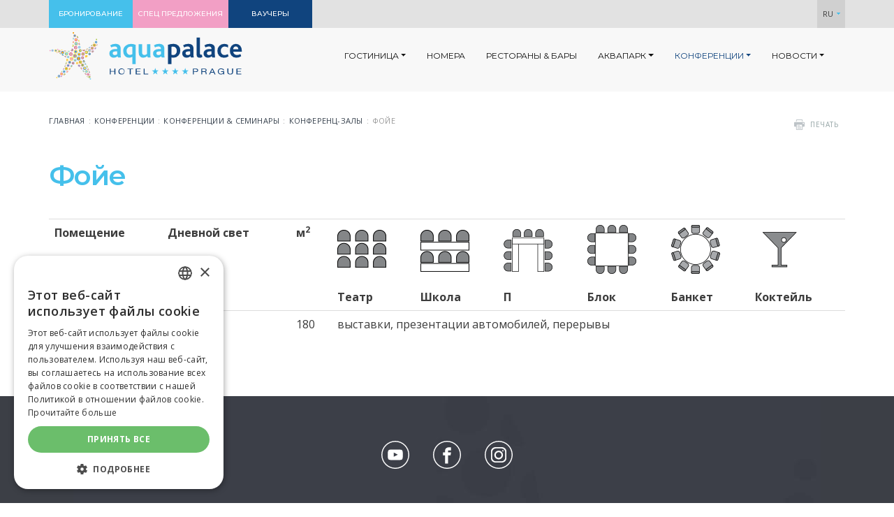

--- FILE ---
content_type: text/html; charset=utf-8
request_url: https://www.aquapalacehotel.cz/ru/foye
body_size: 8369
content:
<!DOCTYPE html>
<html lang="ru">
<head>
<meta charset="utf-8">
<title>Фойе - Aquapalace Hotel Prague</title>
<meta name="description" content="Фойе, Конференц-залы, Конференции &amp; семинары, Конференции, Aquapalace Hotel Prague">
<meta name="keywords" content="Фойе">
<meta name="author" content="Aquapalace Hotel Prague">
<meta name="generator" content="Topinfo CMS, www.topinfocms.cz">
<meta name="robots" content="index, follow, max-snippet:320, max-image-preview:large">
<script type="text/javascript">
var TCO = {"lang":"ru","page":"konf-foyer","dir":"","plugins":{"to_top":true}}, lang = TCO.lang;
</script>
<meta content="width=device-width, initial-scale=1.0" name="viewport">
<link href="/favicon.ico" rel="icon">
<link rel="stylesheet" href="/project.new.css?1763990039" type="text/css" media="screen">
<script type="text/javascript">
var dataLayer=[];
</script>


<script type="text/javascript">
(function(w,d,s,l,i){w[l]=w[l]||[];w[l].push({'gtm.start':new Date().getTime(),event:'gtm.js'});var f=d.getElementsByTagName(s)[0],j=d.createElement(s),dl=l!="dataLayer"?'&l='+l:'';j.async=true;j.src='https://www.googletagmanager.com/gtm.js?id='+i+dl;f.parentNode.insertBefore(j,f);})(window,document,'script',"dataLayer","GTM-5RNW8T2");
</script>


<script type="text/javascript">
!function(f,b,e,v,n,t,s){if(f.fbq)return;n=f.fbq=function(){n.callMethod?n.callMethod.apply(n,arguments):n.queue.push(arguments)};
if(!f._fbq)f._fbq=n;n.push=n;n.loaded=!0;n.version='2.0';n.queue=[];t=b.createElement(e);t.async=!0;
t.src=v;s=b.getElementsByTagName(e)[0];s.parentNode.insertBefore(t,s)}(window, document,'script','https://connect.facebook.net/en_US/fbevents.js');

fbq.disablePushState = true;
fbq("init", "1181892672333580");
fbq("track", "PageView");
</script>
</head>
<body class="body" itemscope itemtype="http://schema.org/WebPage">
<noscript><iframe src="https://www.googletagmanager.com/ns.html?id=GTM-5RNW8T2" height="0" width="0" style="display:none;visibility:hidden"></iframe></noscript>

<noscript><img height="1" width="1" alt="" style="display:none" src="https://www.facebook.com/tr?id=1181892672333580&amp;ev=PageView&amp;noscript=1" /></noscript>
<div id="fb-root"></div><div id="top-wrap">

  <!--
  <div id="info-bar">
    <div class="container">
        <div class="des"><img src="/img/sys/_new/info-ico_white.svg" height="25">&nbsp; &nbsp;CURRENT INFORMATION</div>
        <div class="mob"><img src="/img/sys/_new/info-ico_white.svg" height="25">&nbsp; &nbsp;CURRENT INFORMATION</div>
    </div>
    <a href="/ru/current-information"></a>
  </div>
  -->


  <div id="top-bar">
    <div class="container">
      <div class="row">
        <div class="col-md-12">
          <div id="header-buttons" class="lang_ru">
            <a href="/ru/bronirovanie"><span class="header-button rezervace"><span>Бронирование</span></span></a><span><span class="header-button nabidky" data-toggle="togglebox-nabidky">Спец предложения</span><a href="/ru/spetsialnye-predlozheniya"><!-- --></a></span><a href="/ru/internet-magazin" class="poukazy"><span class="header-button darky"><span>Ваучеры</span></span></a>
          </div>

          <div id="header-widgets">
            <!--<div class="widget search" id="btn-search"><span class="widget-icon">--><!-- --><!--</span></div>-->
            <div class="widget langswitcher"><div data-a="langs" id="langs"><div class="lang-ru"><span>RU</span></div></div>
<ul id="langs-box">
<li class="lang-cz "><a href="/cz/foyer" title="CZ"><span>CZ</span></a></li>
<li class="lang-en "><a href="/en/foyer" title="EN"><span>EN</span></a></li>
<li class="lang-de "><a href="/de/foyer" title="DE"><span>DE</span></a></li>
<li class="lang-es "><a href="/es/foyer" title="ES"><span>ES</span></a></li>
<li class="lang-pl "><a href="/pl/foyer" title="PL"><span>PL</span></a></li>
</ul></div>
          </div>

          <div id="searchform">
            <form action="/ru/search">
              <fieldset>
                  <label for="searchword" class="no-css">Найти:</label>
                  <input type="text" id="searchword" name="keyword" title="Найти..." placeholder="Найти..." />
                  <input type="submit" class="searchbutton" value="Найти" title="Найти" />
              </fieldset>
            </form>
          </div><!--/searchform-->

        </div>
      </div>
    </div>
  </div>

  <div class="container-fluid">
  <div class="row" id="togglebox">
    <div id="togglebox-bg"><!-- --></div>
    <div class="col-md-12" id="togglebox-in">
      <div id="togglebox-nabidky">
        <div class="row">
          <div class="col-md-2 dark"><div class="h2">Специальные <span>предложения</span></div></div>
          <div class="col-md-10">

            <div id="specialni-nabidky">
              <div id="slider-offer-list" class="object-list">
<div class="object-list-header">
<div class="col-statusbar"><div class="block_statusbar"></div></div>
<div class="col-objects_preview"><div class="block_objects_preview"></div></div>
<div class="col-filters"><div class="block_filters"></div></div>
<div class="col-order"><div class="block_order"></div></div>
<div class="col-variant_switcher"><div class="block_variant_switcher"></div></div>
<div class="col-items_per_page"><div class="block_items_per_page"></div></div>
<div class="col-top_browsing"><div class="block_top_browsing"></div></div>
<div class="clear clearfix"><!-- --></div>

</div>
<div class="object-list-content">
<div class="block_items"><div class="object-item offer-item" id="object-anchor-slider-offer-12" data-type="akcni"><div class="object-item-in offer-item-in"><article>
<div class="offer-pic"><a href="/ru/broniruyte-vovremya-i-sekonomte-skidka-do-15"><img src="/img/_/offer.12/20210218111424.web-sleva-mensi-500-px.jpg" width="85" height="85" alt="Бронируйте вовремя и сэкономьте скидка до 15%!" title="" /></a></div>
<div class="h3"><a href="/ru/broniruyte-vovremya-i-sekonomte-skidka-do-15">Бронируйте вовремя и сэкономьте скидка до 15%!</a></div>
<p>Забронируйте номер не менее чем за 14 дней до заезда и… <span class="offer-more-button">больше</span></p>
<a href="/ru/broniruyte-vovremya-i-sekonomte-skidka-do-15" class="offer-link"><!-- --></a>
<div class="clear clearfix"><!-- --></div>

</article></div></div>
<div class="object-item offer-item" id="object-anchor-slider-offer-13" data-type="akcni"><div class="object-item-in offer-item-in"><article>
<div class="offer-pic"><a href="/ru/zabroniruyte-na-3-nochi-i-sekonomte-do-20"><img src="/img/_/offer.13/20210218112339.--2048px.jpg" width="85" height="85" alt="Забронируйте на 3 ночи и сэкономьте до 20%!" title="" /></a></div>
<div class="h3"><a href="/ru/zabroniruyte-na-3-nochi-i-sekonomte-do-20">Забронируйте на 3 ночи и сэкономьте до 20%!</a></div>
<p>Забронируйте номер заблаговременно и получите скидку до… <span class="offer-more-button">больше</span></p>
<a href="/ru/zabroniruyte-na-3-nochi-i-sekonomte-do-20" class="offer-link"><!-- --></a>
<div class="clear clearfix"><!-- --></div>

</article></div></div>
<div class="object-item offer-item" id="object-anchor-slider-offer-1" data-type="akcni"><div class="object-item-in offer-item-in"><article>
<div class="offer-pic"><a href="/ru/romantika-wellness-pro-dva"><img src="/img/_/offer.1/20260116125853.valentyn_unor-web-ctverec.jpg" width="85" height="85" alt="Romance & Wellness for two - 2 nights" title="" /></a></div>
<div class="h3"><a href="/ru/romantika-wellness-pro-dva">Romance &amp; Wellness for two - 2 nights</a></div>
<p>Come and enjoy a&nbsp;few romantic days with your partner in… <span class="offer-more-button">больше</span></p>
<a href="/ru/romantika-wellness-pro-dva" class="offer-link"><!-- --></a>
<div class="clear clearfix"><!-- --></div>

</article></div></div>
<div class="object-item offer-item" id="object-anchor-slider-offer-5" data-type="family"><div class="object-item-in offer-item-in"><article>
<div class="offer-pic"><a href="/ru/semeynyy-paket-na-5-nochey"><img src="/img/_/offer.5/20240115125215.deti-rod.jpg" width="85" height="85" alt="Семейный пакет на 5 ночей" title="" /></a></div>
<div class="h3"><a href="/ru/semeynyy-paket-na-5-nochey">Семейный пакет на 5 ночей</a></div>
<p>Семейный пакет, который подарит массу развлечений и… <span class="offer-more-button">больше</span></p>
<a href="/ru/semeynyy-paket-na-5-nochey" class="offer-link"><!-- --></a>
<div class="clear clearfix"><!-- --></div>

</article></div></div>
<div class="object-item offer-item" id="object-anchor-slider-offer-15" data-type="family"><div class="object-item-in offer-item-in"><article>
<div class="offer-pic"><a href="/ru/semeynyy-zoo-khit"><img src="/img/_/offer.15/20240115135532.1.jpg" width="85" height="85" alt="Семейный ЗОО-хит - 2 ночи" title="" /></a></div>
<div class="h3"><a href="/ru/semeynyy-zoo-khit">Семейный ЗОО-хит - 2 ночи</a></div>
<p>Проведите активный семейный отпуск в Aquapalace Hotel… <span class="offer-more-button">больше</span></p>
<a href="/ru/semeynyy-zoo-khit" class="offer-link"><!-- --></a>
<div class="clear clearfix"><!-- --></div>

</article></div></div><div class="clear clearfix"><!-- --></div>
</div>
</div>
<div class="object-list-footer">
<div class="col-bottom_browsing"><div class="block_bottom_browsing"></div></div>
<div class="clear clearfix"><!-- --></div>

</div>
</div>
            </div>

            <a href="/ru/spetsialnye-predlozheniya" class="showall">Показать все предложения</a>
          </div>
        </div>
      </div>
    </div>
  </div>
</div>


  <nav class="navbar navbar-default navbar-fixed active" role="navigation" id="second-nav">
    <div class="container">

      <div class="navbar-header">
        <button type="button" class="navbar-toggle collapsed" data-toggle="collapse" data-target="#navigace">
          <span class="sr-only">Toggle navigation</span>
          <span class="icon-bar"></span>
          <span class="icon-bar"></span>
          <span class="icon-bar"></span>
        </button>
        <a href="/ru/" class="navbar-brand"><!-- --></a>
        <div class="clearfix"><!-- --></div>
      </div>

      <div class="collapse navbar-collapse" id="navigace">
        <nav id="menu">
<ul class="nav navbar-nav menu-items-6"><li class="m-first dropdown"><a href="/ru/o-gostinitse" class="dropdown-toggle" data-toggle="dropdown" title="О гостинице"><span>Гостиница</span></a><ul class="dropdown-menu"><li class="m-first"><a href="/ru/informatsiya-o-prozhivanii" title="Информация о проживании"><span>Информация о проживании</span></a></li>
<li><a href="/ru/kids-club" title="Aquapalace Kids Club"><span>Aquapalace Kids Club</span></a></li>
<li><a href="/ru/how-to-get-to-us" title="How to get to us"><span>Как к нам добраться</span></a></li>
<li><a href="/ru/kontakt" title="Контакт"><span>Контакт</span></a></li>
<li class="m-last"><a href="/ru/foto-i-video" title="Фото и видео"><span>Галерея</span></a></li></ul></li>
<li><a href="/ru/nomera" title="Номера"><span>Номера</span></a></li>
<li><a href="/ru/restaurace-bary" title="Рестораны &amp; бары"><span>Рестораны & бары</span></a></li>
<li class="dropdown"><a href="/ru/akvapark" class="dropdown-toggle" data-toggle="dropdown" title="Аквапарк"><span>Аквапарк</span></a><ul class="dropdown-menu"><li class="m-first"><a href="/ru/aquapalace-praha" title="Aquapalace Praha"><span>Водный парк</span></a></li>
<li><a href="/ru/aquapalace-prague-wellness-and-balneo" title="Aquapalace Prague - wellness and balneo"><span>велнес и бальнео</span></a></li>
<li><a href="/ru/fitnes" title="Фитнес"><span>фитнес</span></a></li>
<li class="m-last"><a href="/ru/okrestnosti-i-svobodnoe-vremyaprovozhdenie" title="Окрестности и свободное времяпровождение"><span>Окрестности и свободное время</span></a></li></ul></li>
<li class="active dropdown"><a href="/ru/konferentsii" class="active dropdown-toggle" data-toggle="dropdown" title="Конференции"><span>Конференции</span></a><ul class="dropdown-menu"><li class="m-first active"><a href="/ru/konferentsii-kursy" class="active" title="Конференции &amp; семинары"><span>Конференции</span></a></li>
<li><a href="/ru/soprovoditelnaya-programma" title="Сопроводительная программа"><span>Сопроводительная программа</span></a></li>
<li class="m-last"><a href="/ru/special-offers-for-companies-business-trips" title="Special offers for companies &amp; business trips"><span>Для фирм</span></a></li></ul></li>
<li class="m-last dropdown"><a href="/ru/novosti-list" class="dropdown-toggle" data-toggle="dropdown" title="Новости"><span>Новости</span></a><ul class="dropdown-menu"><li class="m-first"><a href="/ru/current-information" title="Current information -   12. 4. 2024"><span>СТАНДАРТЫ И СЕРТИФИКАТЫ</span></a></li>
<li><a href="/ru/news" title="News"><span>News</span></a></li>
<li class="m-last"><a href="/ru/deals-of-the-month" title="Deals of the month"><span>Deals of the month</span></a></li></ul></li></ul></nav>


      </div>

    </div>
  </nav>
</div>

<div id="subpage" class="page_konf-foyer">
	<div id="content" class="container">
		<div id="navbox">
<div id="navigace"><a href="javascript:window.print()" class="ico-print" rel="nofollow" title="печать">печать</a></div>
<div id="cesta"><ul itemprop="breadcrumb"><li><a href="/ru/" rel="index up up up up">Главная</a></li>
<li><a href="/ru/konferentsii" rel="up up up">Конференции</a></li>
<li><a href="/ru/konferentsii-kursy" rel="up up">Конференции &amp; семинары</a></li>
<li><a href="/ru/konferents-zaly" rel="up">Конференц-залы</a></li>
<li>Фойе</li></ul></div>
<div class="clear clearfix"><!-- --></div>
</div>
<h1 class="nadpis">Фойе</h1>

<table class="table">
<tbody>
<tr>
<th>Помещение</th>
<th>Дневной свет</th>
<th>м<sup>2</sup></th>
<th><img title="" src="/img/_/konferencni-mistnosti/ico1.gif" alt="" /><br />Театр</th>
<th><img title="" src="/img/_/konferencni-mistnosti/ico2.gif" alt="" /><br />Школа</th>
<th><img title="" src="/img/_/konferencni-mistnosti/ico3.gif" alt="" /><br />П</th>
<th><img title="" src="/img/_/konferencni-mistnosti/ico4.gif" alt="" /><br />Блок</th>
<th><img title="" src="/img/_/konferencni-mistnosti/ico5.gif" alt="" /><br />Банкет</th>
<th><img title="" src="/img/_/konferencni-mistnosti/ico6.gif" alt="" /><br />Коктейль</th>
</tr>
<tr>
<td>Фойе</td>
<td>ДА</td>
<td>180</td>
<td colspan="6">выставки, презентации автомобилей, перерывы</td>
</tr>
</tbody>
</table>

	</div>
</div>



<div id="footer">
  <div class="container">
		<div id="footer-social" class="row">
      <a href="https://www.youtube.com/user/hotelaquapalace" class="youtube" target="_blank"><!-- --></a>
      <a href="http://www.facebook.com/pages/Aquapalace-Hotel-Prague/684487598235327" class="facebook" target="_blank"><!-- --></a>
      <a href="https://www.instagram.com/aquapalace_hotel_prague/" class="instagram" target="_blank"><!-- --></a>
    </div>

    <div id="footer-boxes" class="row">
      <div class="f-box f1 col-sm-6 col-md-3">
        <div class="h3">AQUAPALACE HOTEL Prague</div>

        <div class="address">Pražská 137<br />Čestlice (Praha-východ)</div>
        <div class="e-mail"><a href="mailto:info@aquapalacehotel.cz">info@aquapalacehotel.cz</a><br /><a href="/">www.aquapalacehotel.cz</a></div>
        <div class="phone">+420 225 108 888</div>
      </div>

      <div class="f-box f2 col-sm-6 col-md-3">
        <div class="h3">О ГОСТИНИЦЕ</div>

        <ul>
					<li><a href="/ru/kontakt">Контакты</a></li>
					<li><a href="/ru/kontakt#poloha-hotel">Местонахождение</a></li>
					<li><a href="/ru/okrestnosti-i-svobodnoe-vremyaprovozhdenie">Окрестности и свободное времяпровождение</a></li>
					<li><a href="/ru/foto-i-video">Фотогалерея</a></li>
					<li><a href="/ru/dokumenty">Документы</a></li>
        </ul>
      </div>

      <div class="f-box f3 col-sm-6 col-md-3">
        <div class="h3">типы номеров</div>

        <ul>
					<li><a href="/ru/dvukhmestnye-nomera-superior">Двухместные номера категории Superior</a></li>
					<li><a href="/ru/semeynye-nomera">Семейные номера</a></li>
					<li><a href="/ru/nomera-kategorii-junior-suite">Номера категории Junior Suite</a></li>
					<li><a href="/ru/nomera-kategorii-king-suite">Номера категории King Suite</a></li>
					<li><a href="/ru/bezbarernye-nomera">Безбарьерные номера</a></li>
        </ul>
      </div>

      <div class="f-box f4 col-sm-6 col-md-3">
        <div class="h3">Наше предложение</div>

        <ul>
					<li><a href="/ru/konferentsii-kursy">Конференции &amp; курсы</a></li>
					<li><a href="/ru/aquapalace-prague-wellness-and-balneo">Велнес и бальнео</a></li>
					<li><a href="/ru/semi-s-detmi">Семейный отпуск с детьми</a></li>
					<li><a href="/ru/restaurace-bary">Рестораны & Бары</a></li>
					<li><a href="/ru/aquapalace-praha">Аквапарк</a></li>
        </ul>
      </div>
    </div>
  </div>
</div>

<div id="footer-bottom">
  <div class="container">
    <div class="row">
      <div class="col-xs-12 col-sm-4 fb fb1"><div id="copyright">&copy; Copyright Aquapalace Hotel Prague 2015-2026</div></div>
      <div class="col-xs-12 col-sm-6 fb fb2">
        <ul>
					<li><a href="/ru/internet-magazin">Подарочные купоны</a></li>
					<li><a href="/ru/spetsialnye-predlozheniya">Специальные предложения</a></li>
					<li><a href="/ru/bronirovanie">Бронирование</a></li>
          <li><a href="/ru/bronirovanie?action=clogin">Войти как фирма</a></li>
					<li><a href="/ru/partnery">Партнеры</a></li>
          <li><a href="javascript:void(0)" id="csconsentlink">Cookies</a></li>
      </ul>
      </div>
      <div class="col-xs-12 col-sm-2 fb fb3"><a href="http://www.topinfo.cz/en/" class="cmslink" onclick="return!window.open(this.href);" title="Topinfo CMS система управления сайтом">Topinfo DIGITAL</a></div>
    </div>
  </div>
</div>

<script type="text/javascript" src="https://botsrv.com/qb/widget/9W6vdbODV3myBJ3p/R0nPpbvx9jrXz4w6?lang=en-us" async defer></script>

<script type="text/javascript">
(function(){var data=[{"media":"screen","href":"\/cms\/jquery-plugins\/fancybox-2.1.5\/source\/jquery.fancybox.min.css?1483622389"},{"media":"screen","href":"\/cms\/jquery-plugins\/fancybox-2.1.5\/source\/helpers\/jquery.fancybox-buttons.min.css?1483622186"},{"media":"screen","href":"\/cms\/jquery-plugins\/fancybox-2.1.5\/source\/helpers\/jquery.fancybox-thumbs.min.css?1483622176"},{"media":"","href":"\/cms\/jquery-plugins\/owl-carousel\/owl.carousel.css?1399935380"},{"media":"","href":"\/cms\/jquery-plugins\/owl-carousel\/owl.transitions.css?1397500406"},{"media":"print","href":"\/print.css?1506336236"}],h=document.getElementsByTagName("link")[0],i,n;for (i=0;i<data.length;i++){n=document.createElement("link");n.rel="stylesheet";n.type="text/css";n.href=data[i].href;n.media=data[i].media||"all";if(data[i].id){n.id=data[i].id}h.parentNode.insertBefore(n,h);}})();
</script>
<!--[if lt IE 9]>
<script src="/cms/js/html5shiv.min.js?1405238094"></script>
<![endif]-->
<script src="/cms/js/jquery-1.12.4.min.js?1471006091"></script>
<script src="/cms/js/jquery-migrate-1.4.1.min.js?1471005398"></script>
<!--[if lt IE 9]>
<script src="/cms/js/respond.min.js?1395223178"></script>
<![endif]-->
<script src="/cms/bootstrap/current/dist/js/bootstrap.min.js?1550037338"></script>
<script src="/cms/js/main.min.js?1601531056"></script>
<script src="/cms/jquery-plugins/fancybox-2.1.5/lib/jquery.mousewheel-3.0.6.pack.js?1371168748"></script>
<script src="/cms/jquery-plugins/fancybox-2.1.5/source/jquery.fancybox.pack.js?1371168748"></script>
<script src="/cms/jquery-plugins/fancybox-2.1.5/source/helpers/jquery.fancybox-buttons.min.js?1483622130"></script>
<script src="/cms/jquery-plugins/fancybox-2.1.5/source/helpers/jquery.fancybox-thumbs.min.js?1483622089"></script>
<script src="/cms/jquery-plugins/jquery.scrollTo-min.js?1508395336" async></script>
<script src="/cms/jquery-plugins/jquery.scrolltotop.min.js?1508395191" async></script>
<script src="/cms/jquery-plugins/owl-carousel/owl.carousel.min.js?1462359431"></script>
<script>
var BA=BA||{};BA.account="Aquapalace Hotel Prague";BA.hotel_id="2218";BA.hotel_group_id="";BA.guide_id="802";(function(){var ba=document.createElement("script");ba.type="text/javascript";ba.async=true;ba.src="//dwxf316kii2pu.cloudfront.net/scripts/BA/rt-min.jsp";var s=document.getElementsByTagName("script")[0];s.parentNode.insertBefore(ba,s);})();
</script>
<script src="/project.js?1643285748"></script>
<script src="https://www.zoom-letter.com/klienti/aquapalace-hotel-prague/clientscripts.php" type="text/javascript"></script>
<script type="text/javascript"><!--
$(function(){(function(){(function(e){var data=(function(e,b){var t=function(x){return $('#size-test .visible-'+x).is(':visible');};b.pageAttributesSysEnv=(t('xs')?'mobile':(t('sm')?'tablet':'desktop'));return b;}).apply(this,[e,{"pageGroup_language":"ru","pageGroup1_mainCategory":"Конференции &amp; семинары","pageHttpResponseCode":"200","pageGroup2_subCategory":"Конференц-залы","pageGroup4_pageName":"Фойе","environmentIdentifier":"dev","event":"header_datalayer_loaded","pageGroup3_pageType":"Obsahová stránka"}]);if(data!==false){dataLayer.push(data);}}).apply(window)})();(function(){$('#header-buttons span span').on('click',function(e){var data=(function(e,b){b.menu.value=this.innerHTML;return b;}).apply(this,[e,{"menu":{"name":"top"},"event":"menuInteraction"}]);if(data!==false){dataLayer.push(data);}});})();(function(){$(document).on('click','nav#menu ul li a',function(e){var data=(function(e,b){b.menu.value=this.innerHTML.replace("<span>","").replace("</span>","");return b;}).apply(this,[e,{"menu":{"name":"top"},"event":"menuInteraction"}]);if(data!==false){dataLayer.push(data);}});})();(function(){$('#togglebox-rezervace form').on('submit',function(e){var data=(function(e,b){var timestamp=function(datestr){var dateParts=datestr.split('.');var date=new Date(dateParts[2],dateParts[1],dateParts[0]);return date.getTime();}
var arrive_date=$('input[name=date_in]','#togglebox-rezervace')[0].value;arrive_date=timestamp(arrive_date);var departure_date=$('input[name=date_out]','#togglebox-rezervace')[0].value;departure_date=timestamp(departure_date);var d_now=new Date();d_now=new Date(d_now.getFullYear(),d_now.getMonth()+1,d_now.getDate());d_now=d_now.getTime();b.form.daysFromToady=(arrive_date-d_now)/86400000;b.form.nights=(departure_date-arrive_date)/86400000;b.form.adults=$('input[name=adults]','#togglebox-rezervace')[0].value;b.form.children=$('input[name=children]','#togglebox-rezervace')[0].value;return b;}).apply(this,[e,{"event":"formSend","form":{"daysFromToady":0,"name":"topRezervation"}}]);if(data!==false){dataLayer.push(data);}});})();(function(){$('#sidebuttons .sidebutton').on('mouseover',function(e){var data=(function(e,b){var a_selector=$('a',this);if(a_selector.length>=1){b.menu.value=a_selector[0].innerHTML}else if(a_selector.length==0){b.menu.value=this.innerHTML}else{b.menu.value='unknown'};return b;}).apply(this,[e,{"menu":{"action":"show","name":"right"},"event":"menuInteraction"}]);if(data!==false){dataLayer.push(data);}});})();(function(){$('#sidebuttons .sidebutton').on('click',function(e){var data=(function(e,b){var a_selector=$('a',this);if(a_selector.length>=1){b.menu.value=a_selector[0].innerHTML}else if(a_selector.length==0){b.menu.value=this.innerHTML}else{b.menu.value='unknown'};return b;}).apply(this,[e,{"menu":{"action":"click","name":"right"},"event":"menuInteraction"}]);if(data!==false){dataLayer.push(data);}});})();(function(){$('.gallery-item a').on('click',function(e){var data=(function(e,b){b.image.name=this.title;return b;}).apply(this,[e,{"image":{"content":"Фойе","name":"Detail"},"event":"imageOpen"}]);if(data!==false){dataLayer.push(data);}});})();(function(){$(document).on('click','button.button-buy',function(e){var data=(function(e,b){var product_props=JSON.parse(this.getAttribute("data-product"));b.shop.productName=product_props.title;b.shop.productId=product_props.sku;return b;}).apply(this,[e,{"shop":{"action":"addToCart","productVariant":"","productCategory":""},"event":"shopInteraction"}]);if(data!==false){dataLayer.push(data);}});})();(function(){$(document).on('click','a.metro-box',function(e){var data=(function(e,b){var element_class=this.className.split(' ')[1];b.ecommerce.promoClick.promotions[0]['position']=element_class;b.ecommerce.promoClick.promotions[0]['name']=$('div.metro-front h3',this)[0].innerHTML;return b;}).apply(this,[e,{"event":"promotionClick","ecommerce":{"promoClick":{"promotions":[{"id":"dlazdice-HP"}]}}}]);if(data!==false){dataLayer.push(data);}});})();(function(){$(document).on('click','div.owl-carousel div.offer-item',function(e){var data=(function(e,b){b.ecommerce.promoClick.promotions[0]['position']=this.id.split('-')[3];b.ecommerce.promoClick.promotions[0]['name']=$('h3',this)[0].innerHTML;return b;}).apply(this,[e,{"event":"promotionClick","ecommerce":{"promoClick":{"promotions":[{"id":"special_offers_carousel"}]}}}]);if(data!==false){dataLayer.push(data);}});})();(function(){$(document).on('click','div.owl-carousel div.news-item',function(e){var data=(function(e,b){b.ecommerce.promoClick.promotions[0]['position']=this.id.split('-')[2];b.ecommerce.promoClick.promotions[0]['name']=$('h3 a',this)[0].innerHTML;return b;}).apply(this,[e,{"event":"promotionClick","ecommerce":{"promoClick":{"promotions":[{"id":"news_carousel"}]}}}]);if(data!==false){dataLayer.push(data);}});})();(function(){$('#carousel-buttons div').on('click',function(e){var data=(function(e,b){b.ecommerce.promoClick.promotions[0]['position']=$('#carousel-buttons div').index(this)+1;b.ecommerce.promoClick.promotions[0]['name']=$('a',this)[0].innerHTML;return b;}).apply(this,[e,{"event":"promotionClick","ecommerce":{"promoClick":{"promotions":[{"id":"carousel_buttons_main"}]}}}]);if(data!==false){dataLayer.push(data);}});})();(function(){var sets={minWidth:50,minHeight:50},clAL=function(current,previous){current.content.data('ready',0);},clAS=function(current,previous){this.content[0].contentWindow.document.location.hash+='';};sets.live=false;$('a.fancybox').each(function(){var $obj=$(this),fset={},fdset=$obj.data('fancybox-sets')||$obj.data('fancybox');if(window.TCO&&TCO.gallery_id&&$obj.data('gpic-id')){var $gobj=$('#'+TCO.gallery_id+' a[data-pic-id="'+$obj.data('gpic-id')+'"]');if($gobj.length){$obj.on('click',function(){$gobj.trigger('click.ext');return false;});return;}}
$.extend(fset,sets);if(typeof(fdset)==='object'){$.extend(fset,fdset);}
if($obj.hasClass('iframe')){fset.type='iframe';}
if(fset.type==='iframe'&&$obj.attr('href').indexOf('#')>=0){fset.afterLoad=clAL;fset.afterShow=clAS;}
$obj.fancybox(fset);});})();(function(){var obj_langs_box=$('#langs-box').click(function(e){e.stopPropagation();});var obj_langs=$('#langs').click(function(){if(obj_langs_box.is(':hidden')){obj_langs_box.fadeIn();$(document).bind('click.langs',function(){obj_langs.click();});}
else{obj_langs_box.fadeOut();$(document).unbind('click.langs');}
return false;});})();$('#specialni-nabidky .object-list .clear').remove();$('#specialni-nabidky .object-list-content .block_items').owlCarousel({loop:true,paginationSpeed:2000,slideSpeed:4000,autoPlay:6000,stopOnHover:true,navigation:true,pagination:false,items:2,itemsCustom:[[0,1],[769,2]]});$('#searchword').each(function(){var text_alert='Пожалуйста введите поисковой запрос!';var search_input=$(this);search_input.parents('form').bind('submit',function(){if(search_input.val()==''){alert(text_alert);return false;}
return true;});})});
// --></script>
<!-- Quicktext Chatbot -->
<!-- Script start -->
<script src="https://cdn.quicktext.im/widget.min.js" data-license="96ScB-BsYc"></script>

<noscript>
 <a href="https://www.quicktext.im" title="Hotel AI Chabot and Guest Communication">Quicktext hotel chatbot</a>
</noscript>
<!-- Script end --></body>
</html>


--- FILE ---
content_type: text/css; charset=utf-8
request_url: https://www.aquapalacehotel.cz/project.new.css?1763990039
body_size: 43641
content:
@import url('https://fonts.googleapis.com/css?family=Montserrat:300,400,500,600&subset=latin-ext&display=fallback');
@import url('https://fonts.googleapis.com/css?family=Open+Sans:300,400,600,700&subset=cyrillic,cyrillic-ext,latin-ext&display=fallback');
/*! normalize.css v3.0.3 | MIT License | github.com/necolas/normalize.css */
html {
  font-family: sans-serif;
  -ms-text-size-adjust: 100%;
  -webkit-text-size-adjust: 100%;
}
body {
  margin: 0;
}
article,
aside,
details,
figcaption,
figure,
footer,
header,
hgroup,
main,
menu,
nav,
section,
summary {
  display: block;
}
audio,
canvas,
progress,
video {
  display: inline-block;
  vertical-align: baseline;
}
audio:not([controls]) {
  display: none;
  height: 0;
}
[hidden],
template {
  display: none;
}
a {
  background-color: transparent;
}
a:active,
a:hover {
  outline: 0;
}
abbr[title] {
  border-bottom: none;
  text-decoration: underline;
  text-decoration: underline dotted;
}
b,
strong {
  font-weight: bold;
}
dfn {
  font-style: italic;
}
h1 {
  font-size: 2em;
  margin: 0.67em 0;
}
mark {
  background: #ff0;
  color: #000;
}
small {
  font-size: 80%;
}
sub,
sup {
  font-size: 75%;
  line-height: 0;
  position: relative;
  vertical-align: baseline;
}
sup {
  top: -0.5em;
}
sub {
  bottom: -0.25em;
}
img {
  border: 0;
}
svg:not(:root) {
  overflow: hidden;
}
figure {
  margin: 1em 40px;
}
hr {
  box-sizing: content-box;
  height: 0;
}
pre {
  overflow: auto;
}
code,
kbd,
pre,
samp {
  font-family: monospace, monospace;
  font-size: 1em;
}
button,
input,
optgroup,
select,
textarea {
  color: inherit;
  font: inherit;
  margin: 0;
}
button {
  overflow: visible;
}
button,
select {
  text-transform: none;
}
button,
html input[type="button"],
input[type="reset"],
input[type="submit"] {
  -webkit-appearance: button;
  cursor: pointer;
}
button[disabled],
html input[disabled] {
  cursor: default;
}
button::-moz-focus-inner,
input::-moz-focus-inner {
  border: 0;
  padding: 0;
}
input {
  line-height: normal;
}
input[type="checkbox"],
input[type="radio"] {
  box-sizing: border-box;
  padding: 0;
}
input[type="number"]::-webkit-inner-spin-button,
input[type="number"]::-webkit-outer-spin-button {
  height: auto;
}
input[type="search"] {
  -webkit-appearance: textfield;
  box-sizing: content-box;
}
input[type="search"]::-webkit-search-cancel-button,
input[type="search"]::-webkit-search-decoration {
  -webkit-appearance: none;
}
fieldset {
  border: 1px solid #c0c0c0;
  margin: 0 2px;
  padding: 0.35em 0.625em 0.75em;
}
legend {
  border: 0;
  padding: 0;
}
textarea {
  overflow: auto;
}
optgroup {
  font-weight: bold;
}
table {
  border-collapse: collapse;
  border-spacing: 0;
}
td,
th {
  padding: 0;
}
/*! Source: https://github.com/h5bp/html5-boilerplate/blob/master/src/css/main.css */
@media print {
  *,
  *:before,
  *:after {
    color: #000 !important;
    text-shadow: none !important;
    background: transparent !important;
    box-shadow: none !important;
  }
  a,
  a:visited {
    text-decoration: underline;
  }
  a[href]:after {
    content: " (" attr(href) ")";
  }
  abbr[title]:after {
    content: " (" attr(title) ")";
  }
  a[href^="#"]:after,
  a[href^="javascript:"]:after {
    content: "";
  }
  pre,
  blockquote {
    border: 1px solid #999;
    page-break-inside: avoid;
  }
  thead {
    display: table-header-group;
  }
  tr,
  img {
    page-break-inside: avoid;
  }
  img {
    max-width: 100% !important;
  }
  p,
  h2,
  h3 {
    orphans: 3;
    widows: 3;
  }
  h2,
  h3 {
    page-break-after: avoid;
  }
  .navbar {
    display: none;
  }
  .btn > .caret,
  .dropup > .btn > .caret {
    border-top-color: #000 !important;
  }
  .label {
    border: 1px solid #000;
  }
  .table {
    border-collapse: collapse !important;
  }
  .table td,
  .table th {
    background-color: #fff !important;
  }
  .table-bordered th,
  .table-bordered td {
    border: 1px solid #ddd !important;
  }
}
@font-face {
  font-family: "Glyphicons Halflings";
  src: url("cms/bootstrap/current/fonts/glyphicons-halflings-regular.eot");
  src: url("cms/bootstrap/current/fonts/glyphicons-halflings-regular.eot?#iefix") format("embedded-opentype"), url("cms/bootstrap/current/fonts/glyphicons-halflings-regular.woff2") format("woff2"), url("cms/bootstrap/current/fonts/glyphicons-halflings-regular.woff") format("woff"), url("cms/bootstrap/current/fonts/glyphicons-halflings-regular.ttf") format("truetype"), url("cms/bootstrap/current/fonts/glyphicons-halflings-regular.svg#glyphicons_halflingsregular") format("svg");
}
.glyphicon {
  position: relative;
  top: 1px;
  display: inline-block;
  font-family: "Glyphicons Halflings";
  font-style: normal;
  font-weight: 400;
  line-height: 1;
  -webkit-font-smoothing: antialiased;
  -moz-osx-font-smoothing: grayscale;
}
.glyphicon-asterisk:before {
  content: "\002a";
}
.glyphicon-plus:before {
  content: "\002b";
}
.glyphicon-euro:before,
.glyphicon-eur:before {
  content: "\20ac";
}
.glyphicon-minus:before {
  content: "\2212";
}
.glyphicon-cloud:before {
  content: "\2601";
}
.glyphicon-envelope:before {
  content: "\2709";
}
.glyphicon-pencil:before {
  content: "\270f";
}
.glyphicon-glass:before {
  content: "\e001";
}
.glyphicon-music:before {
  content: "\e002";
}
.glyphicon-search:before {
  content: "\e003";
}
.glyphicon-heart:before {
  content: "\e005";
}
.glyphicon-star:before {
  content: "\e006";
}
.glyphicon-star-empty:before {
  content: "\e007";
}
.glyphicon-user:before {
  content: "\e008";
}
.glyphicon-film:before {
  content: "\e009";
}
.glyphicon-th-large:before {
  content: "\e010";
}
.glyphicon-th:before {
  content: "\e011";
}
.glyphicon-th-list:before {
  content: "\e012";
}
.glyphicon-ok:before {
  content: "\e013";
}
.glyphicon-remove:before {
  content: "\e014";
}
.glyphicon-zoom-in:before {
  content: "\e015";
}
.glyphicon-zoom-out:before {
  content: "\e016";
}
.glyphicon-off:before {
  content: "\e017";
}
.glyphicon-signal:before {
  content: "\e018";
}
.glyphicon-cog:before {
  content: "\e019";
}
.glyphicon-trash:before {
  content: "\e020";
}
.glyphicon-home:before {
  content: "\e021";
}
.glyphicon-file:before {
  content: "\e022";
}
.glyphicon-time:before {
  content: "\e023";
}
.glyphicon-road:before {
  content: "\e024";
}
.glyphicon-download-alt:before {
  content: "\e025";
}
.glyphicon-download:before {
  content: "\e026";
}
.glyphicon-upload:before {
  content: "\e027";
}
.glyphicon-inbox:before {
  content: "\e028";
}
.glyphicon-play-circle:before {
  content: "\e029";
}
.glyphicon-repeat:before {
  content: "\e030";
}
.glyphicon-refresh:before {
  content: "\e031";
}
.glyphicon-list-alt:before {
  content: "\e032";
}
.glyphicon-lock:before {
  content: "\e033";
}
.glyphicon-flag:before {
  content: "\e034";
}
.glyphicon-headphones:before {
  content: "\e035";
}
.glyphicon-volume-off:before {
  content: "\e036";
}
.glyphicon-volume-down:before {
  content: "\e037";
}
.glyphicon-volume-up:before {
  content: "\e038";
}
.glyphicon-qrcode:before {
  content: "\e039";
}
.glyphicon-barcode:before {
  content: "\e040";
}
.glyphicon-tag:before {
  content: "\e041";
}
.glyphicon-tags:before {
  content: "\e042";
}
.glyphicon-book:before {
  content: "\e043";
}
.glyphicon-bookmark:before {
  content: "\e044";
}
.glyphicon-print:before {
  content: "\e045";
}
.glyphicon-camera:before {
  content: "\e046";
}
.glyphicon-font:before {
  content: "\e047";
}
.glyphicon-bold:before {
  content: "\e048";
}
.glyphicon-italic:before {
  content: "\e049";
}
.glyphicon-text-height:before {
  content: "\e050";
}
.glyphicon-text-width:before {
  content: "\e051";
}
.glyphicon-align-left:before {
  content: "\e052";
}
.glyphicon-align-center:before {
  content: "\e053";
}
.glyphicon-align-right:before {
  content: "\e054";
}
.glyphicon-align-justify:before {
  content: "\e055";
}
.glyphicon-list:before {
  content: "\e056";
}
.glyphicon-indent-left:before {
  content: "\e057";
}
.glyphicon-indent-right:before {
  content: "\e058";
}
.glyphicon-facetime-video:before {
  content: "\e059";
}
.glyphicon-picture:before {
  content: "\e060";
}
.glyphicon-map-marker:before {
  content: "\e062";
}
.glyphicon-adjust:before {
  content: "\e063";
}
.glyphicon-tint:before {
  content: "\e064";
}
.glyphicon-edit:before {
  content: "\e065";
}
.glyphicon-share:before {
  content: "\e066";
}
.glyphicon-check:before {
  content: "\e067";
}
.glyphicon-move:before {
  content: "\e068";
}
.glyphicon-step-backward:before {
  content: "\e069";
}
.glyphicon-fast-backward:before {
  content: "\e070";
}
.glyphicon-backward:before {
  content: "\e071";
}
.glyphicon-play:before {
  content: "\e072";
}
.glyphicon-pause:before {
  content: "\e073";
}
.glyphicon-stop:before {
  content: "\e074";
}
.glyphicon-forward:before {
  content: "\e075";
}
.glyphicon-fast-forward:before {
  content: "\e076";
}
.glyphicon-step-forward:before {
  content: "\e077";
}
.glyphicon-eject:before {
  content: "\e078";
}
.glyphicon-chevron-left:before {
  content: "\e079";
}
.glyphicon-chevron-right:before {
  content: "\e080";
}
.glyphicon-plus-sign:before {
  content: "\e081";
}
.glyphicon-minus-sign:before {
  content: "\e082";
}
.glyphicon-remove-sign:before {
  content: "\e083";
}
.glyphicon-ok-sign:before {
  content: "\e084";
}
.glyphicon-question-sign:before {
  content: "\e085";
}
.glyphicon-info-sign:before {
  content: "\e086";
}
.glyphicon-screenshot:before {
  content: "\e087";
}
.glyphicon-remove-circle:before {
  content: "\e088";
}
.glyphicon-ok-circle:before {
  content: "\e089";
}
.glyphicon-ban-circle:before {
  content: "\e090";
}
.glyphicon-arrow-left:before {
  content: "\e091";
}
.glyphicon-arrow-right:before {
  content: "\e092";
}
.glyphicon-arrow-up:before {
  content: "\e093";
}
.glyphicon-arrow-down:before {
  content: "\e094";
}
.glyphicon-share-alt:before {
  content: "\e095";
}
.glyphicon-resize-full:before {
  content: "\e096";
}
.glyphicon-resize-small:before {
  content: "\e097";
}
.glyphicon-exclamation-sign:before {
  content: "\e101";
}
.glyphicon-gift:before {
  content: "\e102";
}
.glyphicon-leaf:before {
  content: "\e103";
}
.glyphicon-fire:before {
  content: "\e104";
}
.glyphicon-eye-open:before {
  content: "\e105";
}
.glyphicon-eye-close:before {
  content: "\e106";
}
.glyphicon-warning-sign:before {
  content: "\e107";
}
.glyphicon-plane:before {
  content: "\e108";
}
.glyphicon-calendar:before {
  content: "\e109";
}
.glyphicon-random:before {
  content: "\e110";
}
.glyphicon-comment:before {
  content: "\e111";
}
.glyphicon-magnet:before {
  content: "\e112";
}
.glyphicon-chevron-up:before {
  content: "\e113";
}
.glyphicon-chevron-down:before {
  content: "\e114";
}
.glyphicon-retweet:before {
  content: "\e115";
}
.glyphicon-shopping-cart:before {
  content: "\e116";
}
.glyphicon-folder-close:before {
  content: "\e117";
}
.glyphicon-folder-open:before {
  content: "\e118";
}
.glyphicon-resize-vertical:before {
  content: "\e119";
}
.glyphicon-resize-horizontal:before {
  content: "\e120";
}
.glyphicon-hdd:before {
  content: "\e121";
}
.glyphicon-bullhorn:before {
  content: "\e122";
}
.glyphicon-bell:before {
  content: "\e123";
}
.glyphicon-certificate:before {
  content: "\e124";
}
.glyphicon-thumbs-up:before {
  content: "\e125";
}
.glyphicon-thumbs-down:before {
  content: "\e126";
}
.glyphicon-hand-right:before {
  content: "\e127";
}
.glyphicon-hand-left:before {
  content: "\e128";
}
.glyphicon-hand-up:before {
  content: "\e129";
}
.glyphicon-hand-down:before {
  content: "\e130";
}
.glyphicon-circle-arrow-right:before {
  content: "\e131";
}
.glyphicon-circle-arrow-left:before {
  content: "\e132";
}
.glyphicon-circle-arrow-up:before {
  content: "\e133";
}
.glyphicon-circle-arrow-down:before {
  content: "\e134";
}
.glyphicon-globe:before {
  content: "\e135";
}
.glyphicon-wrench:before {
  content: "\e136";
}
.glyphicon-tasks:before {
  content: "\e137";
}
.glyphicon-filter:before {
  content: "\e138";
}
.glyphicon-briefcase:before {
  content: "\e139";
}
.glyphicon-fullscreen:before {
  content: "\e140";
}
.glyphicon-dashboard:before {
  content: "\e141";
}
.glyphicon-paperclip:before {
  content: "\e142";
}
.glyphicon-heart-empty:before {
  content: "\e143";
}
.glyphicon-link:before {
  content: "\e144";
}
.glyphicon-phone:before {
  content: "\e145";
}
.glyphicon-pushpin:before {
  content: "\e146";
}
.glyphicon-usd:before {
  content: "\e148";
}
.glyphicon-gbp:before {
  content: "\e149";
}
.glyphicon-sort:before {
  content: "\e150";
}
.glyphicon-sort-by-alphabet:before {
  content: "\e151";
}
.glyphicon-sort-by-alphabet-alt:before {
  content: "\e152";
}
.glyphicon-sort-by-order:before {
  content: "\e153";
}
.glyphicon-sort-by-order-alt:before {
  content: "\e154";
}
.glyphicon-sort-by-attributes:before {
  content: "\e155";
}
.glyphicon-sort-by-attributes-alt:before {
  content: "\e156";
}
.glyphicon-unchecked:before {
  content: "\e157";
}
.glyphicon-expand:before {
  content: "\e158";
}
.glyphicon-collapse-down:before {
  content: "\e159";
}
.glyphicon-collapse-up:before {
  content: "\e160";
}
.glyphicon-log-in:before {
  content: "\e161";
}
.glyphicon-flash:before {
  content: "\e162";
}
.glyphicon-log-out:before {
  content: "\e163";
}
.glyphicon-new-window:before {
  content: "\e164";
}
.glyphicon-record:before {
  content: "\e165";
}
.glyphicon-save:before {
  content: "\e166";
}
.glyphicon-open:before {
  content: "\e167";
}
.glyphicon-saved:before {
  content: "\e168";
}
.glyphicon-import:before {
  content: "\e169";
}
.glyphicon-export:before {
  content: "\e170";
}
.glyphicon-send:before {
  content: "\e171";
}
.glyphicon-floppy-disk:before {
  content: "\e172";
}
.glyphicon-floppy-saved:before {
  content: "\e173";
}
.glyphicon-floppy-remove:before {
  content: "\e174";
}
.glyphicon-floppy-save:before {
  content: "\e175";
}
.glyphicon-floppy-open:before {
  content: "\e176";
}
.glyphicon-credit-card:before {
  content: "\e177";
}
.glyphicon-transfer:before {
  content: "\e178";
}
.glyphicon-cutlery:before {
  content: "\e179";
}
.glyphicon-header:before {
  content: "\e180";
}
.glyphicon-compressed:before {
  content: "\e181";
}
.glyphicon-earphone:before {
  content: "\e182";
}
.glyphicon-phone-alt:before {
  content: "\e183";
}
.glyphicon-tower:before {
  content: "\e184";
}
.glyphicon-stats:before {
  content: "\e185";
}
.glyphicon-sd-video:before {
  content: "\e186";
}
.glyphicon-hd-video:before {
  content: "\e187";
}
.glyphicon-subtitles:before {
  content: "\e188";
}
.glyphicon-sound-stereo:before {
  content: "\e189";
}
.glyphicon-sound-dolby:before {
  content: "\e190";
}
.glyphicon-sound-5-1:before {
  content: "\e191";
}
.glyphicon-sound-6-1:before {
  content: "\e192";
}
.glyphicon-sound-7-1:before {
  content: "\e193";
}
.glyphicon-copyright-mark:before {
  content: "\e194";
}
.glyphicon-registration-mark:before {
  content: "\e195";
}
.glyphicon-cloud-download:before {
  content: "\e197";
}
.glyphicon-cloud-upload:before {
  content: "\e198";
}
.glyphicon-tree-conifer:before {
  content: "\e199";
}
.glyphicon-tree-deciduous:before {
  content: "\e200";
}
.glyphicon-cd:before {
  content: "\e201";
}
.glyphicon-save-file:before {
  content: "\e202";
}
.glyphicon-open-file:before {
  content: "\e203";
}
.glyphicon-level-up:before {
  content: "\e204";
}
.glyphicon-copy:before {
  content: "\e205";
}
.glyphicon-paste:before {
  content: "\e206";
}
.glyphicon-alert:before {
  content: "\e209";
}
.glyphicon-equalizer:before {
  content: "\e210";
}
.glyphicon-king:before {
  content: "\e211";
}
.glyphicon-queen:before {
  content: "\e212";
}
.glyphicon-pawn:before {
  content: "\e213";
}
.glyphicon-bishop:before {
  content: "\e214";
}
.glyphicon-knight:before {
  content: "\e215";
}
.glyphicon-baby-formula:before {
  content: "\e216";
}
.glyphicon-tent:before {
  content: "\26fa";
}
.glyphicon-blackboard:before {
  content: "\e218";
}
.glyphicon-bed:before {
  content: "\e219";
}
.glyphicon-apple:before {
  content: "\f8ff";
}
.glyphicon-erase:before {
  content: "\e221";
}
.glyphicon-hourglass:before {
  content: "\231b";
}
.glyphicon-lamp:before {
  content: "\e223";
}
.glyphicon-duplicate:before {
  content: "\e224";
}
.glyphicon-piggy-bank:before {
  content: "\e225";
}
.glyphicon-scissors:before {
  content: "\e226";
}
.glyphicon-bitcoin:before {
  content: "\e227";
}
.glyphicon-btc:before {
  content: "\e227";
}
.glyphicon-xbt:before {
  content: "\e227";
}
.glyphicon-yen:before {
  content: "\00a5";
}
.glyphicon-jpy:before {
  content: "\00a5";
}
.glyphicon-ruble:before {
  content: "\20bd";
}
.glyphicon-rub:before {
  content: "\20bd";
}
.glyphicon-scale:before {
  content: "\e230";
}
.glyphicon-ice-lolly:before {
  content: "\e231";
}
.glyphicon-ice-lolly-tasted:before {
  content: "\e232";
}
.glyphicon-education:before {
  content: "\e233";
}
.glyphicon-option-horizontal:before {
  content: "\e234";
}
.glyphicon-option-vertical:before {
  content: "\e235";
}
.glyphicon-menu-hamburger:before {
  content: "\e236";
}
.glyphicon-modal-window:before {
  content: "\e237";
}
.glyphicon-oil:before {
  content: "\e238";
}
.glyphicon-grain:before {
  content: "\e239";
}
.glyphicon-sunglasses:before {
  content: "\e240";
}
.glyphicon-text-size:before {
  content: "\e241";
}
.glyphicon-text-color:before {
  content: "\e242";
}
.glyphicon-text-background:before {
  content: "\e243";
}
.glyphicon-object-align-top:before {
  content: "\e244";
}
.glyphicon-object-align-bottom:before {
  content: "\e245";
}
.glyphicon-object-align-horizontal:before {
  content: "\e246";
}
.glyphicon-object-align-left:before {
  content: "\e247";
}
.glyphicon-object-align-vertical:before {
  content: "\e248";
}
.glyphicon-object-align-right:before {
  content: "\e249";
}
.glyphicon-triangle-right:before {
  content: "\e250";
}
.glyphicon-triangle-left:before {
  content: "\e251";
}
.glyphicon-triangle-bottom:before {
  content: "\e252";
}
.glyphicon-triangle-top:before {
  content: "\e253";
}
.glyphicon-console:before {
  content: "\e254";
}
.glyphicon-superscript:before {
  content: "\e255";
}
.glyphicon-subscript:before {
  content: "\e256";
}
.glyphicon-menu-left:before {
  content: "\e257";
}
.glyphicon-menu-right:before {
  content: "\e258";
}
.glyphicon-menu-down:before {
  content: "\e259";
}
.glyphicon-menu-up:before {
  content: "\e260";
}
* {
  -webkit-box-sizing: border-box;
  -moz-box-sizing: border-box;
  box-sizing: border-box;
}
*:before,
*:after {
  -webkit-box-sizing: border-box;
  -moz-box-sizing: border-box;
  box-sizing: border-box;
}
html {
  font-size: 10px;
  -webkit-tap-highlight-color: rgba(0, 0, 0, 0);
}
body {
  font-family: "Helvetica Neue", Helvetica, Arial, sans-serif;
  font-size: 14px;
  line-height: 1.42857143;
  color: #333333;
  background-color: #ffffff;
}
input,
button,
select,
textarea {
  font-family: inherit;
  font-size: inherit;
  line-height: inherit;
}
a {
  color: #45c0eb;
  text-decoration: none;
}
a:hover,
a:focus {
  color: #169ecd;
  text-decoration: underline;
}
a:focus {
  outline: 5px auto -webkit-focus-ring-color;
  outline-offset: -2px;
}
figure {
  margin: 0;
}
img {
  vertical-align: middle;
}
.img-responsive,
.thumbnail > img,
.thumbnail a > img,
.carousel-inner > .item > img,
.carousel-inner > .item > a > img {
  display: block;
  max-width: 100%;
  height: auto;
}
.img-rounded {
  border-radius: 6px;
}
.img-thumbnail {
  padding: 4px;
  line-height: 1.42857143;
  background-color: #ffffff;
  border: 1px solid #dddddd;
  border-radius: 4px;
  -webkit-transition: all 0.2s ease-in-out;
  -o-transition: all 0.2s ease-in-out;
  transition: all 0.2s ease-in-out;
  display: inline-block;
  max-width: 100%;
  height: auto;
}
.img-circle {
  border-radius: 50%;
}
hr {
  margin-top: 20px;
  margin-bottom: 20px;
  border: 0;
  border-top: 1px solid #eeeeee;
}
.sr-only {
  position: absolute;
  width: 1px;
  height: 1px;
  padding: 0;
  margin: -1px;
  overflow: hidden;
  clip: rect(0, 0, 0, 0);
  border: 0;
}
.sr-only-focusable:active,
.sr-only-focusable:focus {
  position: static;
  width: auto;
  height: auto;
  margin: 0;
  overflow: visible;
  clip: auto;
}
[role="button"] {
  cursor: pointer;
}
h1,
h2,
h3,
h4,
h5,
h6,
.h1,
.h2,
.h3,
.h4,
.h5,
.h6 {
  font-family: 'Montserrat', sans-serif;
  font-weight: 400;
  line-height: 1.1;
  color: inherit;
}
h1 small,
h2 small,
h3 small,
h4 small,
h5 small,
h6 small,
.h1 small,
.h2 small,
.h3 small,
.h4 small,
.h5 small,
.h6 small,
h1 .small,
h2 .small,
h3 .small,
h4 .small,
h5 .small,
h6 .small,
.h1 .small,
.h2 .small,
.h3 .small,
.h4 .small,
.h5 .small,
.h6 .small {
  font-weight: 400;
  line-height: 1;
  color: #777777;
}
h1,
.h1,
h2,
.h2,
h3,
.h3 {
  margin-top: 20px;
  margin-bottom: 10px;
}
h1 small,
.h1 small,
h2 small,
.h2 small,
h3 small,
.h3 small,
h1 .small,
.h1 .small,
h2 .small,
.h2 .small,
h3 .small,
.h3 .small {
  font-size: 65%;
}
h4,
.h4,
h5,
.h5,
h6,
.h6 {
  margin-top: 10px;
  margin-bottom: 10px;
}
h4 small,
.h4 small,
h5 small,
.h5 small,
h6 small,
.h6 small,
h4 .small,
.h4 .small,
h5 .small,
.h5 .small,
h6 .small,
.h6 .small {
  font-size: 75%;
}
h1,
.h1 {
  font-size: 36px;
}
h2,
.h2 {
  font-size: 30px;
}
h3,
.h3 {
  font-size: 24px;
}
h4,
.h4 {
  font-size: 18px;
}
h5,
.h5 {
  font-size: 14px;
}
h6,
.h6 {
  font-size: 12px;
}
p {
  margin: 0 0 10px;
}
.lead {
  margin-bottom: 20px;
  font-size: 16px;
  font-weight: 300;
  line-height: 1.4;
}
@media (min-width: 768px) {
  .lead {
    font-size: 21px;
  }
}
small,
.small {
  font-size: 85%;
}
mark,
.mark {
  padding: .2em;
  background-color: #fcf8e3;
}
.text-left {
  text-align: left;
}
.text-right {
  text-align: right;
}
.text-center {
  text-align: center;
}
.text-justify {
  text-align: justify;
}
.text-nowrap {
  white-space: nowrap;
}
.text-lowercase {
  text-transform: lowercase;
}
.text-uppercase {
  text-transform: uppercase;
}
.text-capitalize {
  text-transform: capitalize;
}
.text-muted {
  color: #777777;
}
.text-primary {
  color: #45c0eb;
}
a.text-primary:hover,
a.text-primary:focus {
  color: #19b0e4;
}
.text-success {
  color: #3c763d;
}
a.text-success:hover,
a.text-success:focus {
  color: #2b542c;
}
.text-info {
  color: #31708f;
}
a.text-info:hover,
a.text-info:focus {
  color: #245269;
}
.text-warning {
  color: #8a6d3b;
}
a.text-warning:hover,
a.text-warning:focus {
  color: #66512c;
}
.text-danger {
  color: #a94442;
}
a.text-danger:hover,
a.text-danger:focus {
  color: #843534;
}
.bg-primary {
  color: #fff;
  background-color: #45c0eb;
}
a.bg-primary:hover,
a.bg-primary:focus {
  background-color: #19b0e4;
}
.bg-success {
  background-color: #dff0d8;
}
a.bg-success:hover,
a.bg-success:focus {
  background-color: #c1e2b3;
}
.bg-info {
  background-color: #d9edf7;
}
a.bg-info:hover,
a.bg-info:focus {
  background-color: #afd9ee;
}
.bg-warning {
  background-color: #fcf8e3;
}
a.bg-warning:hover,
a.bg-warning:focus {
  background-color: #f7ecb5;
}
.bg-danger {
  background-color: #f2dede;
}
a.bg-danger:hover,
a.bg-danger:focus {
  background-color: #e4b9b9;
}
.page-header {
  padding-bottom: 9px;
  margin: 40px 0 20px;
  border-bottom: 1px solid #eeeeee;
}
ul,
ol {
  margin-top: 0;
  margin-bottom: 10px;
}
ul ul,
ol ul,
ul ol,
ol ol {
  margin-bottom: 0;
}
.list-unstyled {
  padding-left: 0;
  list-style: none;
}
.list-inline {
  padding-left: 0;
  list-style: none;
  margin-left: -5px;
}
.list-inline > li {
  display: inline-block;
  padding-right: 5px;
  padding-left: 5px;
}
dl {
  margin-top: 0;
  margin-bottom: 20px;
}
dt,
dd {
  line-height: 1.42857143;
}
dt {
  font-weight: 700;
}
dd {
  margin-left: 0;
}
@media (min-width: 992px) {
  .dl-horizontal dt {
    float: left;
    width: 160px;
    clear: left;
    text-align: right;
    overflow: hidden;
    text-overflow: ellipsis;
    white-space: nowrap;
  }
  .dl-horizontal dd {
    margin-left: 180px;
  }
}
abbr[title],
abbr[data-original-title] {
  cursor: help;
}
.initialism {
  font-size: 90%;
  text-transform: uppercase;
}
blockquote {
  padding: 10px 20px;
  margin: 0 0 20px;
  font-size: 17.5px;
  border-left: 5px solid #eeeeee;
}
blockquote p:last-child,
blockquote ul:last-child,
blockquote ol:last-child {
  margin-bottom: 0;
}
blockquote footer,
blockquote small,
blockquote .small {
  display: block;
  font-size: 80%;
  line-height: 1.42857143;
  color: #777777;
}
blockquote footer:before,
blockquote small:before,
blockquote .small:before {
  content: "\2014 \00A0";
}
.blockquote-reverse,
blockquote.pull-right {
  padding-right: 15px;
  padding-left: 0;
  text-align: right;
  border-right: 5px solid #eeeeee;
  border-left: 0;
}
.blockquote-reverse footer:before,
blockquote.pull-right footer:before,
.blockquote-reverse small:before,
blockquote.pull-right small:before,
.blockquote-reverse .small:before,
blockquote.pull-right .small:before {
  content: "";
}
.blockquote-reverse footer:after,
blockquote.pull-right footer:after,
.blockquote-reverse small:after,
blockquote.pull-right small:after,
.blockquote-reverse .small:after,
blockquote.pull-right .small:after {
  content: "\00A0 \2014";
}
address {
  margin-bottom: 20px;
  font-style: normal;
  line-height: 1.42857143;
}
code,
kbd,
pre,
samp {
  font-family: Menlo, Monaco, Consolas, "Courier New", monospace;
}
code {
  padding: 2px 4px;
  font-size: 90%;
  color: #c7254e;
  background-color: #f9f2f4;
  border-radius: 4px;
}
kbd {
  padding: 2px 4px;
  font-size: 90%;
  color: #ffffff;
  background-color: #333333;
  border-radius: 3px;
  box-shadow: inset 0 -1px 0 rgba(0, 0, 0, 0.25);
}
kbd kbd {
  padding: 0;
  font-size: 100%;
  font-weight: 700;
  box-shadow: none;
}
pre {
  display: block;
  padding: 9.5px;
  margin: 0 0 10px;
  font-size: 13px;
  line-height: 1.42857143;
  color: #333333;
  word-break: break-all;
  word-wrap: break-word;
  background-color: #f5f5f5;
  border: 1px solid #cccccc;
  border-radius: 4px;
}
pre code {
  padding: 0;
  font-size: inherit;
  color: inherit;
  white-space: pre-wrap;
  background-color: transparent;
  border-radius: 0;
}
.pre-scrollable {
  max-height: 340px;
  overflow-y: scroll;
}
.container {
  padding-right: 15px;
  padding-left: 15px;
  margin-right: auto;
  margin-left: auto;
}
@media (min-width: 768px) {
  .container {
    width: 750px;
  }
}
@media (min-width: 992px) {
  .container {
    width: 970px;
  }
}
@media (min-width: 1200px) {
  .container {
    width: 1170px;
  }
}
.container-fluid {
  padding-right: 15px;
  padding-left: 15px;
  margin-right: auto;
  margin-left: auto;
}
.row {
  margin-right: -15px;
  margin-left: -15px;
}
.row-no-gutters {
  margin-right: 0;
  margin-left: 0;
}
.row-no-gutters [class*="col-"] {
  padding-right: 0;
  padding-left: 0;
}
.col-xs-1, .col-sm-1, .col-md-1, .col-lg-1, .col-xs-2, .col-sm-2, .col-md-2, .col-lg-2, .col-xs-3, .col-sm-3, .col-md-3, .col-lg-3, .col-xs-4, .col-sm-4, .col-md-4, .col-lg-4, .col-xs-5, .col-sm-5, .col-md-5, .col-lg-5, .col-xs-6, .col-sm-6, .col-md-6, .col-lg-6, .col-xs-7, .col-sm-7, .col-md-7, .col-lg-7, .col-xs-8, .col-sm-8, .col-md-8, .col-lg-8, .col-xs-9, .col-sm-9, .col-md-9, .col-lg-9, .col-xs-10, .col-sm-10, .col-md-10, .col-lg-10, .col-xs-11, .col-sm-11, .col-md-11, .col-lg-11, .col-xs-12, .col-sm-12, .col-md-12, .col-lg-12 {
  position: relative;
  min-height: 1px;
  padding-right: 15px;
  padding-left: 15px;
}
.col-xs-1, .col-xs-2, .col-xs-3, .col-xs-4, .col-xs-5, .col-xs-6, .col-xs-7, .col-xs-8, .col-xs-9, .col-xs-10, .col-xs-11, .col-xs-12 {
  float: left;
}
.col-xs-12 {
  width: 100%;
}
.col-xs-11 {
  width: 91.66666667%;
}
.col-xs-10 {
  width: 83.33333333%;
}
.col-xs-9 {
  width: 75%;
}
.col-xs-8 {
  width: 66.66666667%;
}
.col-xs-7 {
  width: 58.33333333%;
}
.col-xs-6 {
  width: 50%;
}
.col-xs-5 {
  width: 41.66666667%;
}
.col-xs-4 {
  width: 33.33333333%;
}
.col-xs-3 {
  width: 25%;
}
.col-xs-2 {
  width: 16.66666667%;
}
.col-xs-1 {
  width: 8.33333333%;
}
.col-xs-pull-12 {
  right: 100%;
}
.col-xs-pull-11 {
  right: 91.66666667%;
}
.col-xs-pull-10 {
  right: 83.33333333%;
}
.col-xs-pull-9 {
  right: 75%;
}
.col-xs-pull-8 {
  right: 66.66666667%;
}
.col-xs-pull-7 {
  right: 58.33333333%;
}
.col-xs-pull-6 {
  right: 50%;
}
.col-xs-pull-5 {
  right: 41.66666667%;
}
.col-xs-pull-4 {
  right: 33.33333333%;
}
.col-xs-pull-3 {
  right: 25%;
}
.col-xs-pull-2 {
  right: 16.66666667%;
}
.col-xs-pull-1 {
  right: 8.33333333%;
}
.col-xs-pull-0 {
  right: auto;
}
.col-xs-push-12 {
  left: 100%;
}
.col-xs-push-11 {
  left: 91.66666667%;
}
.col-xs-push-10 {
  left: 83.33333333%;
}
.col-xs-push-9 {
  left: 75%;
}
.col-xs-push-8 {
  left: 66.66666667%;
}
.col-xs-push-7 {
  left: 58.33333333%;
}
.col-xs-push-6 {
  left: 50%;
}
.col-xs-push-5 {
  left: 41.66666667%;
}
.col-xs-push-4 {
  left: 33.33333333%;
}
.col-xs-push-3 {
  left: 25%;
}
.col-xs-push-2 {
  left: 16.66666667%;
}
.col-xs-push-1 {
  left: 8.33333333%;
}
.col-xs-push-0 {
  left: auto;
}
.col-xs-offset-12 {
  margin-left: 100%;
}
.col-xs-offset-11 {
  margin-left: 91.66666667%;
}
.col-xs-offset-10 {
  margin-left: 83.33333333%;
}
.col-xs-offset-9 {
  margin-left: 75%;
}
.col-xs-offset-8 {
  margin-left: 66.66666667%;
}
.col-xs-offset-7 {
  margin-left: 58.33333333%;
}
.col-xs-offset-6 {
  margin-left: 50%;
}
.col-xs-offset-5 {
  margin-left: 41.66666667%;
}
.col-xs-offset-4 {
  margin-left: 33.33333333%;
}
.col-xs-offset-3 {
  margin-left: 25%;
}
.col-xs-offset-2 {
  margin-left: 16.66666667%;
}
.col-xs-offset-1 {
  margin-left: 8.33333333%;
}
.col-xs-offset-0 {
  margin-left: 0%;
}
@media (min-width: 768px) {
  .col-sm-1, .col-sm-2, .col-sm-3, .col-sm-4, .col-sm-5, .col-sm-6, .col-sm-7, .col-sm-8, .col-sm-9, .col-sm-10, .col-sm-11, .col-sm-12 {
    float: left;
  }
  .col-sm-12 {
    width: 100%;
  }
  .col-sm-11 {
    width: 91.66666667%;
  }
  .col-sm-10 {
    width: 83.33333333%;
  }
  .col-sm-9 {
    width: 75%;
  }
  .col-sm-8 {
    width: 66.66666667%;
  }
  .col-sm-7 {
    width: 58.33333333%;
  }
  .col-sm-6 {
    width: 50%;
  }
  .col-sm-5 {
    width: 41.66666667%;
  }
  .col-sm-4 {
    width: 33.33333333%;
  }
  .col-sm-3 {
    width: 25%;
  }
  .col-sm-2 {
    width: 16.66666667%;
  }
  .col-sm-1 {
    width: 8.33333333%;
  }
  .col-sm-pull-12 {
    right: 100%;
  }
  .col-sm-pull-11 {
    right: 91.66666667%;
  }
  .col-sm-pull-10 {
    right: 83.33333333%;
  }
  .col-sm-pull-9 {
    right: 75%;
  }
  .col-sm-pull-8 {
    right: 66.66666667%;
  }
  .col-sm-pull-7 {
    right: 58.33333333%;
  }
  .col-sm-pull-6 {
    right: 50%;
  }
  .col-sm-pull-5 {
    right: 41.66666667%;
  }
  .col-sm-pull-4 {
    right: 33.33333333%;
  }
  .col-sm-pull-3 {
    right: 25%;
  }
  .col-sm-pull-2 {
    right: 16.66666667%;
  }
  .col-sm-pull-1 {
    right: 8.33333333%;
  }
  .col-sm-pull-0 {
    right: auto;
  }
  .col-sm-push-12 {
    left: 100%;
  }
  .col-sm-push-11 {
    left: 91.66666667%;
  }
  .col-sm-push-10 {
    left: 83.33333333%;
  }
  .col-sm-push-9 {
    left: 75%;
  }
  .col-sm-push-8 {
    left: 66.66666667%;
  }
  .col-sm-push-7 {
    left: 58.33333333%;
  }
  .col-sm-push-6 {
    left: 50%;
  }
  .col-sm-push-5 {
    left: 41.66666667%;
  }
  .col-sm-push-4 {
    left: 33.33333333%;
  }
  .col-sm-push-3 {
    left: 25%;
  }
  .col-sm-push-2 {
    left: 16.66666667%;
  }
  .col-sm-push-1 {
    left: 8.33333333%;
  }
  .col-sm-push-0 {
    left: auto;
  }
  .col-sm-offset-12 {
    margin-left: 100%;
  }
  .col-sm-offset-11 {
    margin-left: 91.66666667%;
  }
  .col-sm-offset-10 {
    margin-left: 83.33333333%;
  }
  .col-sm-offset-9 {
    margin-left: 75%;
  }
  .col-sm-offset-8 {
    margin-left: 66.66666667%;
  }
  .col-sm-offset-7 {
    margin-left: 58.33333333%;
  }
  .col-sm-offset-6 {
    margin-left: 50%;
  }
  .col-sm-offset-5 {
    margin-left: 41.66666667%;
  }
  .col-sm-offset-4 {
    margin-left: 33.33333333%;
  }
  .col-sm-offset-3 {
    margin-left: 25%;
  }
  .col-sm-offset-2 {
    margin-left: 16.66666667%;
  }
  .col-sm-offset-1 {
    margin-left: 8.33333333%;
  }
  .col-sm-offset-0 {
    margin-left: 0%;
  }
}
@media (min-width: 992px) {
  .col-md-1, .col-md-2, .col-md-3, .col-md-4, .col-md-5, .col-md-6, .col-md-7, .col-md-8, .col-md-9, .col-md-10, .col-md-11, .col-md-12 {
    float: left;
  }
  .col-md-12 {
    width: 100%;
  }
  .col-md-11 {
    width: 91.66666667%;
  }
  .col-md-10 {
    width: 83.33333333%;
  }
  .col-md-9 {
    width: 75%;
  }
  .col-md-8 {
    width: 66.66666667%;
  }
  .col-md-7 {
    width: 58.33333333%;
  }
  .col-md-6 {
    width: 50%;
  }
  .col-md-5 {
    width: 41.66666667%;
  }
  .col-md-4 {
    width: 33.33333333%;
  }
  .col-md-3 {
    width: 25%;
  }
  .col-md-2 {
    width: 16.66666667%;
  }
  .col-md-1 {
    width: 8.33333333%;
  }
  .col-md-pull-12 {
    right: 100%;
  }
  .col-md-pull-11 {
    right: 91.66666667%;
  }
  .col-md-pull-10 {
    right: 83.33333333%;
  }
  .col-md-pull-9 {
    right: 75%;
  }
  .col-md-pull-8 {
    right: 66.66666667%;
  }
  .col-md-pull-7 {
    right: 58.33333333%;
  }
  .col-md-pull-6 {
    right: 50%;
  }
  .col-md-pull-5 {
    right: 41.66666667%;
  }
  .col-md-pull-4 {
    right: 33.33333333%;
  }
  .col-md-pull-3 {
    right: 25%;
  }
  .col-md-pull-2 {
    right: 16.66666667%;
  }
  .col-md-pull-1 {
    right: 8.33333333%;
  }
  .col-md-pull-0 {
    right: auto;
  }
  .col-md-push-12 {
    left: 100%;
  }
  .col-md-push-11 {
    left: 91.66666667%;
  }
  .col-md-push-10 {
    left: 83.33333333%;
  }
  .col-md-push-9 {
    left: 75%;
  }
  .col-md-push-8 {
    left: 66.66666667%;
  }
  .col-md-push-7 {
    left: 58.33333333%;
  }
  .col-md-push-6 {
    left: 50%;
  }
  .col-md-push-5 {
    left: 41.66666667%;
  }
  .col-md-push-4 {
    left: 33.33333333%;
  }
  .col-md-push-3 {
    left: 25%;
  }
  .col-md-push-2 {
    left: 16.66666667%;
  }
  .col-md-push-1 {
    left: 8.33333333%;
  }
  .col-md-push-0 {
    left: auto;
  }
  .col-md-offset-12 {
    margin-left: 100%;
  }
  .col-md-offset-11 {
    margin-left: 91.66666667%;
  }
  .col-md-offset-10 {
    margin-left: 83.33333333%;
  }
  .col-md-offset-9 {
    margin-left: 75%;
  }
  .col-md-offset-8 {
    margin-left: 66.66666667%;
  }
  .col-md-offset-7 {
    margin-left: 58.33333333%;
  }
  .col-md-offset-6 {
    margin-left: 50%;
  }
  .col-md-offset-5 {
    margin-left: 41.66666667%;
  }
  .col-md-offset-4 {
    margin-left: 33.33333333%;
  }
  .col-md-offset-3 {
    margin-left: 25%;
  }
  .col-md-offset-2 {
    margin-left: 16.66666667%;
  }
  .col-md-offset-1 {
    margin-left: 8.33333333%;
  }
  .col-md-offset-0 {
    margin-left: 0%;
  }
}
@media (min-width: 1200px) {
  .col-lg-1, .col-lg-2, .col-lg-3, .col-lg-4, .col-lg-5, .col-lg-6, .col-lg-7, .col-lg-8, .col-lg-9, .col-lg-10, .col-lg-11, .col-lg-12 {
    float: left;
  }
  .col-lg-12 {
    width: 100%;
  }
  .col-lg-11 {
    width: 91.66666667%;
  }
  .col-lg-10 {
    width: 83.33333333%;
  }
  .col-lg-9 {
    width: 75%;
  }
  .col-lg-8 {
    width: 66.66666667%;
  }
  .col-lg-7 {
    width: 58.33333333%;
  }
  .col-lg-6 {
    width: 50%;
  }
  .col-lg-5 {
    width: 41.66666667%;
  }
  .col-lg-4 {
    width: 33.33333333%;
  }
  .col-lg-3 {
    width: 25%;
  }
  .col-lg-2 {
    width: 16.66666667%;
  }
  .col-lg-1 {
    width: 8.33333333%;
  }
  .col-lg-pull-12 {
    right: 100%;
  }
  .col-lg-pull-11 {
    right: 91.66666667%;
  }
  .col-lg-pull-10 {
    right: 83.33333333%;
  }
  .col-lg-pull-9 {
    right: 75%;
  }
  .col-lg-pull-8 {
    right: 66.66666667%;
  }
  .col-lg-pull-7 {
    right: 58.33333333%;
  }
  .col-lg-pull-6 {
    right: 50%;
  }
  .col-lg-pull-5 {
    right: 41.66666667%;
  }
  .col-lg-pull-4 {
    right: 33.33333333%;
  }
  .col-lg-pull-3 {
    right: 25%;
  }
  .col-lg-pull-2 {
    right: 16.66666667%;
  }
  .col-lg-pull-1 {
    right: 8.33333333%;
  }
  .col-lg-pull-0 {
    right: auto;
  }
  .col-lg-push-12 {
    left: 100%;
  }
  .col-lg-push-11 {
    left: 91.66666667%;
  }
  .col-lg-push-10 {
    left: 83.33333333%;
  }
  .col-lg-push-9 {
    left: 75%;
  }
  .col-lg-push-8 {
    left: 66.66666667%;
  }
  .col-lg-push-7 {
    left: 58.33333333%;
  }
  .col-lg-push-6 {
    left: 50%;
  }
  .col-lg-push-5 {
    left: 41.66666667%;
  }
  .col-lg-push-4 {
    left: 33.33333333%;
  }
  .col-lg-push-3 {
    left: 25%;
  }
  .col-lg-push-2 {
    left: 16.66666667%;
  }
  .col-lg-push-1 {
    left: 8.33333333%;
  }
  .col-lg-push-0 {
    left: auto;
  }
  .col-lg-offset-12 {
    margin-left: 100%;
  }
  .col-lg-offset-11 {
    margin-left: 91.66666667%;
  }
  .col-lg-offset-10 {
    margin-left: 83.33333333%;
  }
  .col-lg-offset-9 {
    margin-left: 75%;
  }
  .col-lg-offset-8 {
    margin-left: 66.66666667%;
  }
  .col-lg-offset-7 {
    margin-left: 58.33333333%;
  }
  .col-lg-offset-6 {
    margin-left: 50%;
  }
  .col-lg-offset-5 {
    margin-left: 41.66666667%;
  }
  .col-lg-offset-4 {
    margin-left: 33.33333333%;
  }
  .col-lg-offset-3 {
    margin-left: 25%;
  }
  .col-lg-offset-2 {
    margin-left: 16.66666667%;
  }
  .col-lg-offset-1 {
    margin-left: 8.33333333%;
  }
  .col-lg-offset-0 {
    margin-left: 0%;
  }
}
table {
  background-color: transparent;
}
table col[class*="col-"] {
  position: static;
  display: table-column;
  float: none;
}
table td[class*="col-"],
table th[class*="col-"] {
  position: static;
  display: table-cell;
  float: none;
}
caption {
  padding-top: 8px;
  padding-bottom: 8px;
  color: #777777;
  text-align: left;
}
th {
  text-align: left;
}
.table {
  width: 100%;
  max-width: 100%;
  margin-bottom: 20px;
}
.table > thead > tr > th,
.table > tbody > tr > th,
.table > tfoot > tr > th,
.table > thead > tr > td,
.table > tbody > tr > td,
.table > tfoot > tr > td {
  padding: 8px;
  line-height: 1.42857143;
  vertical-align: top;
  border-top: 1px solid #dddddd;
}
.table > thead > tr > th {
  vertical-align: bottom;
  border-bottom: 2px solid #dddddd;
}
.table > caption + thead > tr:first-child > th,
.table > colgroup + thead > tr:first-child > th,
.table > thead:first-child > tr:first-child > th,
.table > caption + thead > tr:first-child > td,
.table > colgroup + thead > tr:first-child > td,
.table > thead:first-child > tr:first-child > td {
  border-top: 0;
}
.table > tbody + tbody {
  border-top: 2px solid #dddddd;
}
.table .table {
  background-color: #ffffff;
}
.table-condensed > thead > tr > th,
.table-condensed > tbody > tr > th,
.table-condensed > tfoot > tr > th,
.table-condensed > thead > tr > td,
.table-condensed > tbody > tr > td,
.table-condensed > tfoot > tr > td {
  padding: 5px;
}
.table-bordered {
  border: 1px solid #dddddd;
}
.table-bordered > thead > tr > th,
.table-bordered > tbody > tr > th,
.table-bordered > tfoot > tr > th,
.table-bordered > thead > tr > td,
.table-bordered > tbody > tr > td,
.table-bordered > tfoot > tr > td {
  border: 1px solid #dddddd;
}
.table-bordered > thead > tr > th,
.table-bordered > thead > tr > td {
  border-bottom-width: 2px;
}
.table-striped > tbody > tr:nth-of-type(odd) {
  background-color: #f9f9f9;
}
.table-hover > tbody > tr:hover {
  background-color: #f5f5f5;
}
.table > thead > tr > td.active,
.table > tbody > tr > td.active,
.table > tfoot > tr > td.active,
.table > thead > tr > th.active,
.table > tbody > tr > th.active,
.table > tfoot > tr > th.active,
.table > thead > tr.active > td,
.table > tbody > tr.active > td,
.table > tfoot > tr.active > td,
.table > thead > tr.active > th,
.table > tbody > tr.active > th,
.table > tfoot > tr.active > th {
  background-color: #f5f5f5;
}
.table-hover > tbody > tr > td.active:hover,
.table-hover > tbody > tr > th.active:hover,
.table-hover > tbody > tr.active:hover > td,
.table-hover > tbody > tr:hover > .active,
.table-hover > tbody > tr.active:hover > th {
  background-color: #e8e8e8;
}
.table > thead > tr > td.success,
.table > tbody > tr > td.success,
.table > tfoot > tr > td.success,
.table > thead > tr > th.success,
.table > tbody > tr > th.success,
.table > tfoot > tr > th.success,
.table > thead > tr.success > td,
.table > tbody > tr.success > td,
.table > tfoot > tr.success > td,
.table > thead > tr.success > th,
.table > tbody > tr.success > th,
.table > tfoot > tr.success > th {
  background-color: #dff0d8;
}
.table-hover > tbody > tr > td.success:hover,
.table-hover > tbody > tr > th.success:hover,
.table-hover > tbody > tr.success:hover > td,
.table-hover > tbody > tr:hover > .success,
.table-hover > tbody > tr.success:hover > th {
  background-color: #d0e9c6;
}
.table > thead > tr > td.info,
.table > tbody > tr > td.info,
.table > tfoot > tr > td.info,
.table > thead > tr > th.info,
.table > tbody > tr > th.info,
.table > tfoot > tr > th.info,
.table > thead > tr.info > td,
.table > tbody > tr.info > td,
.table > tfoot > tr.info > td,
.table > thead > tr.info > th,
.table > tbody > tr.info > th,
.table > tfoot > tr.info > th {
  background-color: #d9edf7;
}
.table-hover > tbody > tr > td.info:hover,
.table-hover > tbody > tr > th.info:hover,
.table-hover > tbody > tr.info:hover > td,
.table-hover > tbody > tr:hover > .info,
.table-hover > tbody > tr.info:hover > th {
  background-color: #c4e3f3;
}
.table > thead > tr > td.warning,
.table > tbody > tr > td.warning,
.table > tfoot > tr > td.warning,
.table > thead > tr > th.warning,
.table > tbody > tr > th.warning,
.table > tfoot > tr > th.warning,
.table > thead > tr.warning > td,
.table > tbody > tr.warning > td,
.table > tfoot > tr.warning > td,
.table > thead > tr.warning > th,
.table > tbody > tr.warning > th,
.table > tfoot > tr.warning > th {
  background-color: #fcf8e3;
}
.table-hover > tbody > tr > td.warning:hover,
.table-hover > tbody > tr > th.warning:hover,
.table-hover > tbody > tr.warning:hover > td,
.table-hover > tbody > tr:hover > .warning,
.table-hover > tbody > tr.warning:hover > th {
  background-color: #faf2cc;
}
.table > thead > tr > td.danger,
.table > tbody > tr > td.danger,
.table > tfoot > tr > td.danger,
.table > thead > tr > th.danger,
.table > tbody > tr > th.danger,
.table > tfoot > tr > th.danger,
.table > thead > tr.danger > td,
.table > tbody > tr.danger > td,
.table > tfoot > tr.danger > td,
.table > thead > tr.danger > th,
.table > tbody > tr.danger > th,
.table > tfoot > tr.danger > th {
  background-color: #f2dede;
}
.table-hover > tbody > tr > td.danger:hover,
.table-hover > tbody > tr > th.danger:hover,
.table-hover > tbody > tr.danger:hover > td,
.table-hover > tbody > tr:hover > .danger,
.table-hover > tbody > tr.danger:hover > th {
  background-color: #ebcccc;
}
.table-responsive {
  min-height: .01%;
  overflow-x: auto;
}
@media screen and (max-width: 767px) {
  .table-responsive {
    width: 100%;
    margin-bottom: 15px;
    overflow-y: hidden;
    -ms-overflow-style: -ms-autohiding-scrollbar;
    border: 1px solid #dddddd;
  }
  .table-responsive > .table {
    margin-bottom: 0;
  }
  .table-responsive > .table > thead > tr > th,
  .table-responsive > .table > tbody > tr > th,
  .table-responsive > .table > tfoot > tr > th,
  .table-responsive > .table > thead > tr > td,
  .table-responsive > .table > tbody > tr > td,
  .table-responsive > .table > tfoot > tr > td {
    white-space: nowrap;
  }
  .table-responsive > .table-bordered {
    border: 0;
  }
  .table-responsive > .table-bordered > thead > tr > th:first-child,
  .table-responsive > .table-bordered > tbody > tr > th:first-child,
  .table-responsive > .table-bordered > tfoot > tr > th:first-child,
  .table-responsive > .table-bordered > thead > tr > td:first-child,
  .table-responsive > .table-bordered > tbody > tr > td:first-child,
  .table-responsive > .table-bordered > tfoot > tr > td:first-child {
    border-left: 0;
  }
  .table-responsive > .table-bordered > thead > tr > th:last-child,
  .table-responsive > .table-bordered > tbody > tr > th:last-child,
  .table-responsive > .table-bordered > tfoot > tr > th:last-child,
  .table-responsive > .table-bordered > thead > tr > td:last-child,
  .table-responsive > .table-bordered > tbody > tr > td:last-child,
  .table-responsive > .table-bordered > tfoot > tr > td:last-child {
    border-right: 0;
  }
  .table-responsive > .table-bordered > tbody > tr:last-child > th,
  .table-responsive > .table-bordered > tfoot > tr:last-child > th,
  .table-responsive > .table-bordered > tbody > tr:last-child > td,
  .table-responsive > .table-bordered > tfoot > tr:last-child > td {
    border-bottom: 0;
  }
}
fieldset {
  min-width: 0;
  padding: 0;
  margin: 0;
  border: 0;
}
legend {
  display: block;
  width: 100%;
  padding: 0;
  margin-bottom: 20px;
  font-size: 21px;
  line-height: inherit;
  color: #333333;
  border: 0;
  border-bottom: 1px solid #e5e5e5;
}
label {
  display: inline-block;
  max-width: 100%;
  margin-bottom: 5px;
  font-weight: 700;
}
input[type="search"] {
  -webkit-box-sizing: border-box;
  -moz-box-sizing: border-box;
  box-sizing: border-box;
  -webkit-appearance: none;
  appearance: none;
}
input[type="radio"],
input[type="checkbox"] {
  margin: 4px 0 0;
  margin-top: 1px \9;
  line-height: normal;
}
input[type="radio"][disabled],
input[type="checkbox"][disabled],
input[type="radio"].disabled,
input[type="checkbox"].disabled,
fieldset[disabled] input[type="radio"],
fieldset[disabled] input[type="checkbox"] {
  cursor: not-allowed;
}
input[type="file"] {
  display: block;
}
input[type="range"] {
  display: block;
  width: 100%;
}
select[multiple],
select[size] {
  height: auto;
}
input[type="file"]:focus,
input[type="radio"]:focus,
input[type="checkbox"]:focus {
  outline: 5px auto -webkit-focus-ring-color;
  outline-offset: -2px;
}
output {
  display: block;
  padding-top: 7px;
  font-size: 14px;
  line-height: 1.42857143;
  color: #333333;
}
.form-control {
  display: block;
  width: 100%;
  height: 34px;
  padding: 6px 12px;
  font-size: 14px;
  line-height: 1.42857143;
  color: #333333;
  background-color: #ffffff;
  background-image: none;
  border: 1px solid #cccccc;
  border-radius: 4px;
  -webkit-box-shadow: inset 0 1px 1px rgba(0, 0, 0, 0.075);
  box-shadow: inset 0 1px 1px rgba(0, 0, 0, 0.075);
  -webkit-transition: border-color ease-in-out .15s, box-shadow ease-in-out .15s;
  -o-transition: border-color ease-in-out .15s, box-shadow ease-in-out .15s;
  transition: border-color ease-in-out .15s, box-shadow ease-in-out .15s;
}
.form-control:focus {
  border-color: #333333;
  outline: 0;
  -webkit-box-shadow: inset 0 1px 1px rgba(0, 0, 0, .075), 0 0 8px rgba(51, 51, 51, 0.6);
  box-shadow: inset 0 1px 1px rgba(0, 0, 0, .075), 0 0 8px rgba(51, 51, 51, 0.6);
}
.form-control::-moz-placeholder {
  color: #999999;
  opacity: 1;
}
.form-control:-ms-input-placeholder {
  color: #999999;
}
.form-control::-webkit-input-placeholder {
  color: #999999;
}
.form-control::-ms-expand {
  background-color: transparent;
  border: 0;
}
.form-control[disabled],
.form-control[readonly],
fieldset[disabled] .form-control {
  background-color: #eeeeee;
  opacity: 1;
}
.form-control[disabled],
fieldset[disabled] .form-control {
  cursor: not-allowed;
}
textarea.form-control {
  height: auto;
}
@media screen and (-webkit-min-device-pixel-ratio: 0) {
  input[type="date"].form-control,
  input[type="time"].form-control,
  input[type="datetime-local"].form-control,
  input[type="month"].form-control {
    line-height: 34px;
  }
  input[type="date"].input-sm,
  input[type="time"].input-sm,
  input[type="datetime-local"].input-sm,
  input[type="month"].input-sm,
  .input-group-sm input[type="date"],
  .input-group-sm input[type="time"],
  .input-group-sm input[type="datetime-local"],
  .input-group-sm input[type="month"] {
    line-height: 30px;
  }
  input[type="date"].input-lg,
  input[type="time"].input-lg,
  input[type="datetime-local"].input-lg,
  input[type="month"].input-lg,
  .input-group-lg input[type="date"],
  .input-group-lg input[type="time"],
  .input-group-lg input[type="datetime-local"],
  .input-group-lg input[type="month"] {
    line-height: 46px;
  }
}
.form-group {
  margin-bottom: 15px;
}
.radio,
.checkbox {
  position: relative;
  display: block;
  margin-top: 10px;
  margin-bottom: 10px;
}
.radio.disabled label,
.checkbox.disabled label,
fieldset[disabled] .radio label,
fieldset[disabled] .checkbox label {
  cursor: not-allowed;
}
.radio label,
.checkbox label {
  min-height: 20px;
  padding-left: 20px;
  margin-bottom: 0;
  font-weight: 400;
  cursor: pointer;
}
.radio input[type="radio"],
.radio-inline input[type="radio"],
.checkbox input[type="checkbox"],
.checkbox-inline input[type="checkbox"] {
  position: absolute;
  margin-top: 4px \9;
  margin-left: -20px;
}
.radio + .radio,
.checkbox + .checkbox {
  margin-top: -5px;
}
.radio-inline,
.checkbox-inline {
  position: relative;
  display: inline-block;
  padding-left: 20px;
  margin-bottom: 0;
  font-weight: 400;
  vertical-align: middle;
  cursor: pointer;
}
.radio-inline.disabled,
.checkbox-inline.disabled,
fieldset[disabled] .radio-inline,
fieldset[disabled] .checkbox-inline {
  cursor: not-allowed;
}
.radio-inline + .radio-inline,
.checkbox-inline + .checkbox-inline {
  margin-top: 0;
  margin-left: 10px;
}
.form-control-static {
  min-height: 34px;
  padding-top: 7px;
  padding-bottom: 7px;
  margin-bottom: 0;
}
.form-control-static.input-lg,
.form-control-static.input-sm {
  padding-right: 0;
  padding-left: 0;
}
.input-sm {
  height: 30px;
  padding: 5px 10px;
  font-size: 12px;
  line-height: 1.5;
  border-radius: 3px;
}
select.input-sm {
  height: 30px;
  line-height: 30px;
}
textarea.input-sm,
select[multiple].input-sm {
  height: auto;
}
.form-group-sm .form-control {
  height: 30px;
  padding: 5px 10px;
  font-size: 12px;
  line-height: 1.5;
  border-radius: 3px;
}
.form-group-sm select.form-control {
  height: 30px;
  line-height: 30px;
}
.form-group-sm textarea.form-control,
.form-group-sm select[multiple].form-control {
  height: auto;
}
.form-group-sm .form-control-static {
  height: 30px;
  min-height: 32px;
  padding: 6px 10px;
  font-size: 12px;
  line-height: 1.5;
}
.input-lg {
  height: 46px;
  padding: 10px 16px;
  font-size: 18px;
  line-height: 1.3333333;
  border-radius: 6px;
}
select.input-lg {
  height: 46px;
  line-height: 46px;
}
textarea.input-lg,
select[multiple].input-lg {
  height: auto;
}
.form-group-lg .form-control {
  height: 46px;
  padding: 10px 16px;
  font-size: 18px;
  line-height: 1.3333333;
  border-radius: 6px;
}
.form-group-lg select.form-control {
  height: 46px;
  line-height: 46px;
}
.form-group-lg textarea.form-control,
.form-group-lg select[multiple].form-control {
  height: auto;
}
.form-group-lg .form-control-static {
  height: 46px;
  min-height: 38px;
  padding: 11px 16px;
  font-size: 18px;
  line-height: 1.3333333;
}
.has-feedback {
  position: relative;
}
.has-feedback .form-control {
  padding-right: 42.5px;
}
.form-control-feedback {
  position: absolute;
  top: 0;
  right: 0;
  z-index: 2;
  display: block;
  width: 34px;
  height: 34px;
  line-height: 34px;
  text-align: center;
  pointer-events: none;
}
.input-lg + .form-control-feedback,
.input-group-lg + .form-control-feedback,
.form-group-lg .form-control + .form-control-feedback {
  width: 46px;
  height: 46px;
  line-height: 46px;
}
.input-sm + .form-control-feedback,
.input-group-sm + .form-control-feedback,
.form-group-sm .form-control + .form-control-feedback {
  width: 30px;
  height: 30px;
  line-height: 30px;
}
.has-success .help-block,
.has-success .control-label,
.has-success .radio,
.has-success .checkbox,
.has-success .radio-inline,
.has-success .checkbox-inline,
.has-success.radio label,
.has-success.checkbox label,
.has-success.radio-inline label,
.has-success.checkbox-inline label {
  color: #3c763d;
}
.has-success .form-control {
  border-color: #3c763d;
  -webkit-box-shadow: inset 0 1px 1px rgba(0, 0, 0, 0.075);
  box-shadow: inset 0 1px 1px rgba(0, 0, 0, 0.075);
}
.has-success .form-control:focus {
  border-color: #2b542c;
  -webkit-box-shadow: inset 0 1px 1px rgba(0, 0, 0, 0.075), 0 0 6px #67b168;
  box-shadow: inset 0 1px 1px rgba(0, 0, 0, 0.075), 0 0 6px #67b168;
}
.has-success .input-group-addon {
  color: #3c763d;
  background-color: #dff0d8;
  border-color: #3c763d;
}
.has-success .form-control-feedback {
  color: #3c763d;
}
.has-warning .help-block,
.has-warning .control-label,
.has-warning .radio,
.has-warning .checkbox,
.has-warning .radio-inline,
.has-warning .checkbox-inline,
.has-warning.radio label,
.has-warning.checkbox label,
.has-warning.radio-inline label,
.has-warning.checkbox-inline label {
  color: #8a6d3b;
}
.has-warning .form-control {
  border-color: #8a6d3b;
  -webkit-box-shadow: inset 0 1px 1px rgba(0, 0, 0, 0.075);
  box-shadow: inset 0 1px 1px rgba(0, 0, 0, 0.075);
}
.has-warning .form-control:focus {
  border-color: #66512c;
  -webkit-box-shadow: inset 0 1px 1px rgba(0, 0, 0, 0.075), 0 0 6px #c0a16b;
  box-shadow: inset 0 1px 1px rgba(0, 0, 0, 0.075), 0 0 6px #c0a16b;
}
.has-warning .input-group-addon {
  color: #8a6d3b;
  background-color: #fcf8e3;
  border-color: #8a6d3b;
}
.has-warning .form-control-feedback {
  color: #8a6d3b;
}
.has-error .help-block,
.has-error .control-label,
.has-error .radio,
.has-error .checkbox,
.has-error .radio-inline,
.has-error .checkbox-inline,
.has-error.radio label,
.has-error.checkbox label,
.has-error.radio-inline label,
.has-error.checkbox-inline label {
  color: #a94442;
}
.has-error .form-control {
  border-color: #a94442;
  -webkit-box-shadow: inset 0 1px 1px rgba(0, 0, 0, 0.075);
  box-shadow: inset 0 1px 1px rgba(0, 0, 0, 0.075);
}
.has-error .form-control:focus {
  border-color: #843534;
  -webkit-box-shadow: inset 0 1px 1px rgba(0, 0, 0, 0.075), 0 0 6px #ce8483;
  box-shadow: inset 0 1px 1px rgba(0, 0, 0, 0.075), 0 0 6px #ce8483;
}
.has-error .input-group-addon {
  color: #a94442;
  background-color: #f2dede;
  border-color: #a94442;
}
.has-error .form-control-feedback {
  color: #a94442;
}
.has-feedback label ~ .form-control-feedback {
  top: 25px;
}
.has-feedback label.sr-only ~ .form-control-feedback {
  top: 0;
}
.help-block {
  display: block;
  margin-top: 5px;
  margin-bottom: 10px;
  color: #737373;
}
@media (min-width: 768px) {
  .form-inline .form-group {
    display: inline-block;
    margin-bottom: 0;
    vertical-align: middle;
  }
  .form-inline .form-control {
    display: inline-block;
    width: auto;
    vertical-align: middle;
  }
  .form-inline .form-control-static {
    display: inline-block;
  }
  .form-inline .input-group {
    display: inline-table;
    vertical-align: middle;
  }
  .form-inline .input-group .input-group-addon,
  .form-inline .input-group .input-group-btn,
  .form-inline .input-group .form-control {
    width: auto;
  }
  .form-inline .input-group > .form-control {
    width: 100%;
  }
  .form-inline .control-label {
    margin-bottom: 0;
    vertical-align: middle;
  }
  .form-inline .radio,
  .form-inline .checkbox {
    display: inline-block;
    margin-top: 0;
    margin-bottom: 0;
    vertical-align: middle;
  }
  .form-inline .radio label,
  .form-inline .checkbox label {
    padding-left: 0;
  }
  .form-inline .radio input[type="radio"],
  .form-inline .checkbox input[type="checkbox"] {
    position: relative;
    margin-left: 0;
  }
  .form-inline .has-feedback .form-control-feedback {
    top: 0;
  }
}
.form-horizontal .radio,
.form-horizontal .checkbox,
.form-horizontal .radio-inline,
.form-horizontal .checkbox-inline {
  padding-top: 7px;
  margin-top: 0;
  margin-bottom: 0;
}
.form-horizontal .radio,
.form-horizontal .checkbox {
  min-height: 27px;
}
.form-horizontal .form-group {
  margin-right: -15px;
  margin-left: -15px;
}
@media (min-width: 768px) {
  .form-horizontal .control-label {
    padding-top: 7px;
    margin-bottom: 0;
    text-align: right;
  }
}
.form-horizontal .has-feedback .form-control-feedback {
  right: 15px;
}
@media (min-width: 768px) {
  .form-horizontal .form-group-lg .control-label {
    padding-top: 11px;
    font-size: 18px;
  }
}
@media (min-width: 768px) {
  .form-horizontal .form-group-sm .control-label {
    padding-top: 6px;
    font-size: 12px;
  }
}
.btn {
  display: inline-block;
  margin-bottom: 0;
  font-weight: normal;
  text-align: center;
  white-space: nowrap;
  vertical-align: middle;
  touch-action: manipulation;
  cursor: pointer;
  background-image: none;
  border: 1px solid transparent;
  padding: 6px 12px;
  font-size: 14px;
  line-height: 1.42857143;
  border-radius: 4px;
  -webkit-user-select: none;
  -moz-user-select: none;
  -ms-user-select: none;
  user-select: none;
}
.btn:focus,
.btn:active:focus,
.btn.active:focus,
.btn.focus,
.btn:active.focus,
.btn.active.focus {
  outline: 5px auto -webkit-focus-ring-color;
  outline-offset: -2px;
}
.btn:hover,
.btn:focus,
.btn.focus {
  color: #ffffff;
  text-decoration: none;
}
.btn:active,
.btn.active {
  background-image: none;
  outline: 0;
  -webkit-box-shadow: inset 0 3px 5px rgba(0, 0, 0, 0.125);
  box-shadow: inset 0 3px 5px rgba(0, 0, 0, 0.125);
}
.btn.disabled,
.btn[disabled],
fieldset[disabled] .btn {
  cursor: not-allowed;
  filter: alpha(opacity=65);
  opacity: 0.65;
  -webkit-box-shadow: none;
  box-shadow: none;
}
a.btn.disabled,
fieldset[disabled] a.btn {
  pointer-events: none;
}
.btn-default {
  color: #ffffff;
  background-color: #45c0eb;
  border-color: #45c0eb;
}
.btn-default:focus,
.btn-default.focus {
  color: #ffffff;
  background-color: #19b0e4;
  border-color: #117b9f;
}
.btn-default:hover {
  color: #ffffff;
  background-color: #19b0e4;
  border-color: #18a9db;
}
.btn-default:active,
.btn-default.active,
.open > .dropdown-toggle.btn-default {
  color: #ffffff;
  background-color: #19b0e4;
  background-image: none;
  border-color: #18a9db;
}
.btn-default:active:hover,
.btn-default.active:hover,
.open > .dropdown-toggle.btn-default:hover,
.btn-default:active:focus,
.btn-default.active:focus,
.open > .dropdown-toggle.btn-default:focus,
.btn-default:active.focus,
.btn-default.active.focus,
.open > .dropdown-toggle.btn-default.focus {
  color: #ffffff;
  background-color: #1597c4;
  border-color: #117b9f;
}
.btn-default.disabled:hover,
.btn-default[disabled]:hover,
fieldset[disabled] .btn-default:hover,
.btn-default.disabled:focus,
.btn-default[disabled]:focus,
fieldset[disabled] .btn-default:focus,
.btn-default.disabled.focus,
.btn-default[disabled].focus,
fieldset[disabled] .btn-default.focus {
  background-color: #45c0eb;
  border-color: #45c0eb;
}
.btn-default .badge {
  color: #45c0eb;
  background-color: #ffffff;
}
.btn-primary {
  color: #ffffff;
  background-color: #45c0eb;
  border-color: #2eb8e9;
}
.btn-primary:focus,
.btn-primary.focus {
  color: #ffffff;
  background-color: #19b0e4;
  border-color: #0f6988;
}
.btn-primary:hover {
  color: #ffffff;
  background-color: #19b0e4;
  border-color: #1597c4;
}
.btn-primary:active,
.btn-primary.active,
.open > .dropdown-toggle.btn-primary {
  color: #ffffff;
  background-color: #19b0e4;
  background-image: none;
  border-color: #1597c4;
}
.btn-primary:active:hover,
.btn-primary.active:hover,
.open > .dropdown-toggle.btn-primary:hover,
.btn-primary:active:focus,
.btn-primary.active:focus,
.open > .dropdown-toggle.btn-primary:focus,
.btn-primary:active.focus,
.btn-primary.active.focus,
.open > .dropdown-toggle.btn-primary.focus {
  color: #ffffff;
  background-color: #1597c4;
  border-color: #0f6988;
}
.btn-primary.disabled:hover,
.btn-primary[disabled]:hover,
fieldset[disabled] .btn-primary:hover,
.btn-primary.disabled:focus,
.btn-primary[disabled]:focus,
fieldset[disabled] .btn-primary:focus,
.btn-primary.disabled.focus,
.btn-primary[disabled].focus,
fieldset[disabled] .btn-primary.focus {
  background-color: #45c0eb;
  border-color: #2eb8e9;
}
.btn-primary .badge {
  color: #45c0eb;
  background-color: #ffffff;
}
.btn-success {
  color: #ffffff;
  background-color: #5cb85c;
  border-color: #4cae4c;
}
.btn-success:focus,
.btn-success.focus {
  color: #ffffff;
  background-color: #449d44;
  border-color: #255625;
}
.btn-success:hover {
  color: #ffffff;
  background-color: #449d44;
  border-color: #398439;
}
.btn-success:active,
.btn-success.active,
.open > .dropdown-toggle.btn-success {
  color: #ffffff;
  background-color: #449d44;
  background-image: none;
  border-color: #398439;
}
.btn-success:active:hover,
.btn-success.active:hover,
.open > .dropdown-toggle.btn-success:hover,
.btn-success:active:focus,
.btn-success.active:focus,
.open > .dropdown-toggle.btn-success:focus,
.btn-success:active.focus,
.btn-success.active.focus,
.open > .dropdown-toggle.btn-success.focus {
  color: #ffffff;
  background-color: #398439;
  border-color: #255625;
}
.btn-success.disabled:hover,
.btn-success[disabled]:hover,
fieldset[disabled] .btn-success:hover,
.btn-success.disabled:focus,
.btn-success[disabled]:focus,
fieldset[disabled] .btn-success:focus,
.btn-success.disabled.focus,
.btn-success[disabled].focus,
fieldset[disabled] .btn-success.focus {
  background-color: #5cb85c;
  border-color: #4cae4c;
}
.btn-success .badge {
  color: #5cb85c;
  background-color: #ffffff;
}
.btn-info {
  color: #ffffff;
  background-color: #5bc0de;
  border-color: #46b8da;
}
.btn-info:focus,
.btn-info.focus {
  color: #ffffff;
  background-color: #31b0d5;
  border-color: #1b6d85;
}
.btn-info:hover {
  color: #ffffff;
  background-color: #31b0d5;
  border-color: #269abc;
}
.btn-info:active,
.btn-info.active,
.open > .dropdown-toggle.btn-info {
  color: #ffffff;
  background-color: #31b0d5;
  background-image: none;
  border-color: #269abc;
}
.btn-info:active:hover,
.btn-info.active:hover,
.open > .dropdown-toggle.btn-info:hover,
.btn-info:active:focus,
.btn-info.active:focus,
.open > .dropdown-toggle.btn-info:focus,
.btn-info:active.focus,
.btn-info.active.focus,
.open > .dropdown-toggle.btn-info.focus {
  color: #ffffff;
  background-color: #269abc;
  border-color: #1b6d85;
}
.btn-info.disabled:hover,
.btn-info[disabled]:hover,
fieldset[disabled] .btn-info:hover,
.btn-info.disabled:focus,
.btn-info[disabled]:focus,
fieldset[disabled] .btn-info:focus,
.btn-info.disabled.focus,
.btn-info[disabled].focus,
fieldset[disabled] .btn-info.focus {
  background-color: #5bc0de;
  border-color: #46b8da;
}
.btn-info .badge {
  color: #5bc0de;
  background-color: #ffffff;
}
.btn-warning {
  color: #ffffff;
  background-color: #f0ad4e;
  border-color: #eea236;
}
.btn-warning:focus,
.btn-warning.focus {
  color: #ffffff;
  background-color: #ec971f;
  border-color: #985f0d;
}
.btn-warning:hover {
  color: #ffffff;
  background-color: #ec971f;
  border-color: #d58512;
}
.btn-warning:active,
.btn-warning.active,
.open > .dropdown-toggle.btn-warning {
  color: #ffffff;
  background-color: #ec971f;
  background-image: none;
  border-color: #d58512;
}
.btn-warning:active:hover,
.btn-warning.active:hover,
.open > .dropdown-toggle.btn-warning:hover,
.btn-warning:active:focus,
.btn-warning.active:focus,
.open > .dropdown-toggle.btn-warning:focus,
.btn-warning:active.focus,
.btn-warning.active.focus,
.open > .dropdown-toggle.btn-warning.focus {
  color: #ffffff;
  background-color: #d58512;
  border-color: #985f0d;
}
.btn-warning.disabled:hover,
.btn-warning[disabled]:hover,
fieldset[disabled] .btn-warning:hover,
.btn-warning.disabled:focus,
.btn-warning[disabled]:focus,
fieldset[disabled] .btn-warning:focus,
.btn-warning.disabled.focus,
.btn-warning[disabled].focus,
fieldset[disabled] .btn-warning.focus {
  background-color: #f0ad4e;
  border-color: #eea236;
}
.btn-warning .badge {
  color: #f0ad4e;
  background-color: #ffffff;
}
.btn-danger {
  color: #ffffff;
  background-color: #d9534f;
  border-color: #d43f3a;
}
.btn-danger:focus,
.btn-danger.focus {
  color: #ffffff;
  background-color: #c9302c;
  border-color: #761c19;
}
.btn-danger:hover {
  color: #ffffff;
  background-color: #c9302c;
  border-color: #ac2925;
}
.btn-danger:active,
.btn-danger.active,
.open > .dropdown-toggle.btn-danger {
  color: #ffffff;
  background-color: #c9302c;
  background-image: none;
  border-color: #ac2925;
}
.btn-danger:active:hover,
.btn-danger.active:hover,
.open > .dropdown-toggle.btn-danger:hover,
.btn-danger:active:focus,
.btn-danger.active:focus,
.open > .dropdown-toggle.btn-danger:focus,
.btn-danger:active.focus,
.btn-danger.active.focus,
.open > .dropdown-toggle.btn-danger.focus {
  color: #ffffff;
  background-color: #ac2925;
  border-color: #761c19;
}
.btn-danger.disabled:hover,
.btn-danger[disabled]:hover,
fieldset[disabled] .btn-danger:hover,
.btn-danger.disabled:focus,
.btn-danger[disabled]:focus,
fieldset[disabled] .btn-danger:focus,
.btn-danger.disabled.focus,
.btn-danger[disabled].focus,
fieldset[disabled] .btn-danger.focus {
  background-color: #d9534f;
  border-color: #d43f3a;
}
.btn-danger .badge {
  color: #d9534f;
  background-color: #ffffff;
}
.btn-link {
  font-weight: 400;
  color: #45c0eb;
  border-radius: 0;
}
.btn-link,
.btn-link:active,
.btn-link.active,
.btn-link[disabled],
fieldset[disabled] .btn-link {
  background-color: transparent;
  -webkit-box-shadow: none;
  box-shadow: none;
}
.btn-link,
.btn-link:hover,
.btn-link:focus,
.btn-link:active {
  border-color: transparent;
}
.btn-link:hover,
.btn-link:focus {
  color: #169ecd;
  text-decoration: underline;
  background-color: transparent;
}
.btn-link[disabled]:hover,
fieldset[disabled] .btn-link:hover,
.btn-link[disabled]:focus,
fieldset[disabled] .btn-link:focus {
  color: #777777;
  text-decoration: none;
}
.btn-lg,
.btn-group-lg > .btn {
  padding: 10px 16px;
  font-size: 18px;
  line-height: 1.3333333;
  border-radius: 6px;
}
.btn-sm,
.btn-group-sm > .btn {
  padding: 5px 10px;
  font-size: 12px;
  line-height: 1.5;
  border-radius: 3px;
}
.btn-xs,
.btn-group-xs > .btn {
  padding: 1px 5px;
  font-size: 12px;
  line-height: 1.5;
  border-radius: 3px;
}
.btn-block {
  display: block;
  width: 100%;
}
.btn-block + .btn-block {
  margin-top: 5px;
}
input[type="submit"].btn-block,
input[type="reset"].btn-block,
input[type="button"].btn-block {
  width: 100%;
}
.fade {
  opacity: 0;
  -webkit-transition: opacity 0.15s linear;
  -o-transition: opacity 0.15s linear;
  transition: opacity 0.15s linear;
}
.fade.in {
  opacity: 1;
}
.collapse {
  display: none;
}
.collapse.in {
  display: block;
}
tr.collapse.in {
  display: table-row;
}
tbody.collapse.in {
  display: table-row-group;
}
.collapsing {
  position: relative;
  height: 0;
  overflow: hidden;
  -webkit-transition-property: height, visibility;
  transition-property: height, visibility;
  -webkit-transition-duration: 0.35s;
  transition-duration: 0.35s;
  -webkit-transition-timing-function: ease;
  transition-timing-function: ease;
}
.caret {
  display: inline-block;
  width: 0;
  height: 0;
  margin-left: 2px;
  vertical-align: middle;
  border-top: 4px dashed;
  border-top: 4px solid \9;
  border-right: 4px solid transparent;
  border-left: 4px solid transparent;
}
.dropup,
.dropdown {
  position: relative;
}
.dropdown-toggle:focus {
  outline: 0;
}
.dropdown-menu {
  position: absolute;
  top: 100%;
  left: 0;
  z-index: 1000;
  display: none;
  float: left;
  min-width: 160px;
  padding: 5px 0;
  margin: 2px 0 0;
  font-size: 14px;
  text-align: left;
  list-style: none;
  background-color: #ffffff;
  background-clip: padding-box;
  border: 1px solid #cccccc;
  border: 1px solid rgba(0, 0, 0, 0.15);
  border-radius: 4px;
  -webkit-box-shadow: 0 6px 12px rgba(0, 0, 0, 0.175);
  box-shadow: 0 6px 12px rgba(0, 0, 0, 0.175);
}
.dropdown-menu.pull-right {
  right: 0;
  left: auto;
}
.dropdown-menu .divider {
  height: 1px;
  margin: 9px 0;
  overflow: hidden;
  background-color: #e5e5e5;
}
.dropdown-menu > li > a {
  display: block;
  padding: 3px 20px;
  clear: both;
  font-weight: 400;
  line-height: 1.42857143;
  color: #333333;
  white-space: nowrap;
}
.dropdown-menu > li > a:hover,
.dropdown-menu > li > a:focus {
  color: #262626;
  text-decoration: none;
  background-color: #f5f5f5;
}
.dropdown-menu > .active > a,
.dropdown-menu > .active > a:hover,
.dropdown-menu > .active > a:focus {
  color: #ffffff;
  text-decoration: none;
  background-color: #45c0eb;
  outline: 0;
}
.dropdown-menu > .disabled > a,
.dropdown-menu > .disabled > a:hover,
.dropdown-menu > .disabled > a:focus {
  color: #777777;
}
.dropdown-menu > .disabled > a:hover,
.dropdown-menu > .disabled > a:focus {
  text-decoration: none;
  cursor: not-allowed;
  background-color: transparent;
  background-image: none;
  filter: progid:DXImageTransform.Microsoft.gradient(enabled = false);
}
.open > .dropdown-menu {
  display: block;
}
.open > a {
  outline: 0;
}
.dropdown-menu-right {
  right: 0;
  left: auto;
}
.dropdown-menu-left {
  right: auto;
  left: 0;
}
.dropdown-header {
  display: block;
  padding: 3px 20px;
  font-size: 12px;
  line-height: 1.42857143;
  color: #777777;
  white-space: nowrap;
}
.dropdown-backdrop {
  position: fixed;
  top: 0;
  right: 0;
  bottom: 0;
  left: 0;
  z-index: 990;
}
.pull-right > .dropdown-menu {
  right: 0;
  left: auto;
}
.dropup .caret,
.navbar-fixed-bottom .dropdown .caret {
  content: "";
  border-top: 0;
  border-bottom: 4px dashed;
  border-bottom: 4px solid \9;
}
.dropup .dropdown-menu,
.navbar-fixed-bottom .dropdown .dropdown-menu {
  top: auto;
  bottom: 100%;
  margin-bottom: 2px;
}
@media (min-width: 992px) {
  .navbar-right .dropdown-menu {
    right: 0;
    left: auto;
  }
  .navbar-right .dropdown-menu-left {
    right: auto;
    left: 0;
  }
}
.btn-group,
.btn-group-vertical {
  position: relative;
  display: inline-block;
  vertical-align: middle;
}
.btn-group > .btn,
.btn-group-vertical > .btn {
  position: relative;
  float: left;
}
.btn-group > .btn:hover,
.btn-group-vertical > .btn:hover,
.btn-group > .btn:focus,
.btn-group-vertical > .btn:focus,
.btn-group > .btn:active,
.btn-group-vertical > .btn:active,
.btn-group > .btn.active,
.btn-group-vertical > .btn.active {
  z-index: 2;
}
.btn-group .btn + .btn,
.btn-group .btn + .btn-group,
.btn-group .btn-group + .btn,
.btn-group .btn-group + .btn-group {
  margin-left: -1px;
}
.btn-toolbar {
  margin-left: -5px;
}
.btn-toolbar .btn,
.btn-toolbar .btn-group,
.btn-toolbar .input-group {
  float: left;
}
.btn-toolbar > .btn,
.btn-toolbar > .btn-group,
.btn-toolbar > .input-group {
  margin-left: 5px;
}
.btn-group > .btn:not(:first-child):not(:last-child):not(.dropdown-toggle) {
  border-radius: 0;
}
.btn-group > .btn:first-child {
  margin-left: 0;
}
.btn-group > .btn:first-child:not(:last-child):not(.dropdown-toggle) {
  border-top-right-radius: 0;
  border-bottom-right-radius: 0;
}
.btn-group > .btn:last-child:not(:first-child),
.btn-group > .dropdown-toggle:not(:first-child) {
  border-top-left-radius: 0;
  border-bottom-left-radius: 0;
}
.btn-group > .btn-group {
  float: left;
}
.btn-group > .btn-group:not(:first-child):not(:last-child) > .btn {
  border-radius: 0;
}
.btn-group > .btn-group:first-child:not(:last-child) > .btn:last-child,
.btn-group > .btn-group:first-child:not(:last-child) > .dropdown-toggle {
  border-top-right-radius: 0;
  border-bottom-right-radius: 0;
}
.btn-group > .btn-group:last-child:not(:first-child) > .btn:first-child {
  border-top-left-radius: 0;
  border-bottom-left-radius: 0;
}
.btn-group .dropdown-toggle:active,
.btn-group.open .dropdown-toggle {
  outline: 0;
}
.btn-group > .btn + .dropdown-toggle {
  padding-right: 8px;
  padding-left: 8px;
}
.btn-group > .btn-lg + .dropdown-toggle {
  padding-right: 12px;
  padding-left: 12px;
}
.btn-group.open .dropdown-toggle {
  -webkit-box-shadow: inset 0 3px 5px rgba(0, 0, 0, 0.125);
  box-shadow: inset 0 3px 5px rgba(0, 0, 0, 0.125);
}
.btn-group.open .dropdown-toggle.btn-link {
  -webkit-box-shadow: none;
  box-shadow: none;
}
.btn .caret {
  margin-left: 0;
}
.btn-lg .caret {
  border-width: 5px 5px 0;
  border-bottom-width: 0;
}
.dropup .btn-lg .caret {
  border-width: 0 5px 5px;
}
.btn-group-vertical > .btn,
.btn-group-vertical > .btn-group,
.btn-group-vertical > .btn-group > .btn {
  display: block;
  float: none;
  width: 100%;
  max-width: 100%;
}
.btn-group-vertical > .btn-group > .btn {
  float: none;
}
.btn-group-vertical > .btn + .btn,
.btn-group-vertical > .btn + .btn-group,
.btn-group-vertical > .btn-group + .btn,
.btn-group-vertical > .btn-group + .btn-group {
  margin-top: -1px;
  margin-left: 0;
}
.btn-group-vertical > .btn:not(:first-child):not(:last-child) {
  border-radius: 0;
}
.btn-group-vertical > .btn:first-child:not(:last-child) {
  border-top-left-radius: 4px;
  border-top-right-radius: 4px;
  border-bottom-right-radius: 0;
  border-bottom-left-radius: 0;
}
.btn-group-vertical > .btn:last-child:not(:first-child) {
  border-top-left-radius: 0;
  border-top-right-radius: 0;
  border-bottom-right-radius: 4px;
  border-bottom-left-radius: 4px;
}
.btn-group-vertical > .btn-group:not(:first-child):not(:last-child) > .btn {
  border-radius: 0;
}
.btn-group-vertical > .btn-group:first-child:not(:last-child) > .btn:last-child,
.btn-group-vertical > .btn-group:first-child:not(:last-child) > .dropdown-toggle {
  border-bottom-right-radius: 0;
  border-bottom-left-radius: 0;
}
.btn-group-vertical > .btn-group:last-child:not(:first-child) > .btn:first-child {
  border-top-left-radius: 0;
  border-top-right-radius: 0;
}
.btn-group-justified {
  display: table;
  width: 100%;
  table-layout: fixed;
  border-collapse: separate;
}
.btn-group-justified > .btn,
.btn-group-justified > .btn-group {
  display: table-cell;
  float: none;
  width: 1%;
}
.btn-group-justified > .btn-group .btn {
  width: 100%;
}
.btn-group-justified > .btn-group .dropdown-menu {
  left: auto;
}
[data-toggle="buttons"] > .btn input[type="radio"],
[data-toggle="buttons"] > .btn-group > .btn input[type="radio"],
[data-toggle="buttons"] > .btn input[type="checkbox"],
[data-toggle="buttons"] > .btn-group > .btn input[type="checkbox"] {
  position: absolute;
  clip: rect(0, 0, 0, 0);
  pointer-events: none;
}
.input-group {
  position: relative;
  display: table;
  border-collapse: separate;
}
.input-group[class*="col-"] {
  float: none;
  padding-right: 0;
  padding-left: 0;
}
.input-group .form-control {
  position: relative;
  z-index: 2;
  float: left;
  width: 100%;
  margin-bottom: 0;
}
.input-group .form-control:focus {
  z-index: 3;
}
.input-group-lg > .form-control,
.input-group-lg > .input-group-addon,
.input-group-lg > .input-group-btn > .btn {
  height: 46px;
  padding: 10px 16px;
  font-size: 18px;
  line-height: 1.3333333;
  border-radius: 6px;
}
select.input-group-lg > .form-control,
select.input-group-lg > .input-group-addon,
select.input-group-lg > .input-group-btn > .btn {
  height: 46px;
  line-height: 46px;
}
textarea.input-group-lg > .form-control,
textarea.input-group-lg > .input-group-addon,
textarea.input-group-lg > .input-group-btn > .btn,
select[multiple].input-group-lg > .form-control,
select[multiple].input-group-lg > .input-group-addon,
select[multiple].input-group-lg > .input-group-btn > .btn {
  height: auto;
}
.input-group-sm > .form-control,
.input-group-sm > .input-group-addon,
.input-group-sm > .input-group-btn > .btn {
  height: 30px;
  padding: 5px 10px;
  font-size: 12px;
  line-height: 1.5;
  border-radius: 3px;
}
select.input-group-sm > .form-control,
select.input-group-sm > .input-group-addon,
select.input-group-sm > .input-group-btn > .btn {
  height: 30px;
  line-height: 30px;
}
textarea.input-group-sm > .form-control,
textarea.input-group-sm > .input-group-addon,
textarea.input-group-sm > .input-group-btn > .btn,
select[multiple].input-group-sm > .form-control,
select[multiple].input-group-sm > .input-group-addon,
select[multiple].input-group-sm > .input-group-btn > .btn {
  height: auto;
}
.input-group-addon,
.input-group-btn,
.input-group .form-control {
  display: table-cell;
}
.input-group-addon:not(:first-child):not(:last-child),
.input-group-btn:not(:first-child):not(:last-child),
.input-group .form-control:not(:first-child):not(:last-child) {
  border-radius: 0;
}
.input-group-addon,
.input-group-btn {
  width: 1%;
  white-space: nowrap;
  vertical-align: middle;
}
.input-group-addon {
  padding: 6px 12px;
  font-size: 14px;
  font-weight: 400;
  line-height: 1;
  color: #333333;
  text-align: center;
  background-color: #eeeeee;
  border: 1px solid #cccccc;
  border-radius: 4px;
}
.input-group-addon.input-sm {
  padding: 5px 10px;
  font-size: 12px;
  border-radius: 3px;
}
.input-group-addon.input-lg {
  padding: 10px 16px;
  font-size: 18px;
  border-radius: 6px;
}
.input-group-addon input[type="radio"],
.input-group-addon input[type="checkbox"] {
  margin-top: 0;
}
.input-group .form-control:first-child,
.input-group-addon:first-child,
.input-group-btn:first-child > .btn,
.input-group-btn:first-child > .btn-group > .btn,
.input-group-btn:first-child > .dropdown-toggle,
.input-group-btn:last-child > .btn:not(:last-child):not(.dropdown-toggle),
.input-group-btn:last-child > .btn-group:not(:last-child) > .btn {
  border-top-right-radius: 0;
  border-bottom-right-radius: 0;
}
.input-group-addon:first-child {
  border-right: 0;
}
.input-group .form-control:last-child,
.input-group-addon:last-child,
.input-group-btn:last-child > .btn,
.input-group-btn:last-child > .btn-group > .btn,
.input-group-btn:last-child > .dropdown-toggle,
.input-group-btn:first-child > .btn:not(:first-child),
.input-group-btn:first-child > .btn-group:not(:first-child) > .btn {
  border-top-left-radius: 0;
  border-bottom-left-radius: 0;
}
.input-group-addon:last-child {
  border-left: 0;
}
.input-group-btn {
  position: relative;
  font-size: 0;
  white-space: nowrap;
}
.input-group-btn > .btn {
  position: relative;
}
.input-group-btn > .btn + .btn {
  margin-left: -1px;
}
.input-group-btn > .btn:hover,
.input-group-btn > .btn:focus,
.input-group-btn > .btn:active {
  z-index: 2;
}
.input-group-btn:first-child > .btn,
.input-group-btn:first-child > .btn-group {
  margin-right: -1px;
}
.input-group-btn:last-child > .btn,
.input-group-btn:last-child > .btn-group {
  z-index: 2;
  margin-left: -1px;
}
.nav {
  padding-left: 0;
  margin-bottom: 0;
  list-style: none;
}
.nav > li {
  position: relative;
  display: block;
}
.nav > li > a {
  position: relative;
  display: block;
  padding: 10px 15px;
}
.nav > li > a:hover,
.nav > li > a:focus {
  text-decoration: none;
  background-color: #eeeeee;
}
.nav > li.disabled > a {
  color: #777777;
}
.nav > li.disabled > a:hover,
.nav > li.disabled > a:focus {
  color: #777777;
  text-decoration: none;
  cursor: not-allowed;
  background-color: transparent;
}
.nav .open > a,
.nav .open > a:hover,
.nav .open > a:focus {
  background-color: #eeeeee;
  border-color: #45c0eb;
}
.nav .nav-divider {
  height: 1px;
  margin: 9px 0;
  overflow: hidden;
  background-color: #e5e5e5;
}
.nav > li > a > img {
  max-width: none;
}
.nav-tabs {
  border-bottom: 1px solid #dddddd;
}
.nav-tabs > li {
  float: left;
  margin-bottom: -1px;
}
.nav-tabs > li > a {
  margin-right: 2px;
  line-height: 1.42857143;
  border: 1px solid transparent;
  border-radius: 4px 4px 0 0;
}
.nav-tabs > li > a:hover {
  border-color: #eeeeee #eeeeee #dddddd;
}
.nav-tabs > li.active > a,
.nav-tabs > li.active > a:hover,
.nav-tabs > li.active > a:focus {
  color: #555555;
  cursor: default;
  background-color: #ffffff;
  border: 1px solid #dddddd;
  border-bottom-color: transparent;
}
.nav-tabs.nav-justified {
  width: 100%;
  border-bottom: 0;
}
.nav-tabs.nav-justified > li {
  float: none;
}
.nav-tabs.nav-justified > li > a {
  margin-bottom: 5px;
  text-align: center;
}
.nav-tabs.nav-justified > .dropdown .dropdown-menu {
  top: auto;
  left: auto;
}
@media (min-width: 768px) {
  .nav-tabs.nav-justified > li {
    display: table-cell;
    width: 1%;
  }
  .nav-tabs.nav-justified > li > a {
    margin-bottom: 0;
  }
}
.nav-tabs.nav-justified > li > a {
  margin-right: 0;
  border-radius: 4px;
}
.nav-tabs.nav-justified > .active > a,
.nav-tabs.nav-justified > .active > a:hover,
.nav-tabs.nav-justified > .active > a:focus {
  border: 1px solid #dddddd;
}
@media (min-width: 768px) {
  .nav-tabs.nav-justified > li > a {
    border-bottom: 1px solid #dddddd;
    border-radius: 4px 4px 0 0;
  }
  .nav-tabs.nav-justified > .active > a,
  .nav-tabs.nav-justified > .active > a:hover,
  .nav-tabs.nav-justified > .active > a:focus {
    border-bottom-color: #ffffff;
  }
}
.nav-pills > li {
  float: left;
}
.nav-pills > li > a {
  border-radius: 4px;
}
.nav-pills > li + li {
  margin-left: 2px;
}
.nav-pills > li.active > a,
.nav-pills > li.active > a:hover,
.nav-pills > li.active > a:focus {
  color: #ffffff;
  background-color: #45c0eb;
}
.nav-stacked > li {
  float: none;
}
.nav-stacked > li + li {
  margin-top: 2px;
  margin-left: 0;
}
.nav-justified {
  width: 100%;
}
.nav-justified > li {
  float: none;
}
.nav-justified > li > a {
  margin-bottom: 5px;
  text-align: center;
}
.nav-justified > .dropdown .dropdown-menu {
  top: auto;
  left: auto;
}
@media (min-width: 768px) {
  .nav-justified > li {
    display: table-cell;
    width: 1%;
  }
  .nav-justified > li > a {
    margin-bottom: 0;
  }
}
.nav-tabs-justified {
  border-bottom: 0;
}
.nav-tabs-justified > li > a {
  margin-right: 0;
  border-radius: 4px;
}
.nav-tabs-justified > .active > a,
.nav-tabs-justified > .active > a:hover,
.nav-tabs-justified > .active > a:focus {
  border: 1px solid #dddddd;
}
@media (min-width: 768px) {
  .nav-tabs-justified > li > a {
    border-bottom: 1px solid #dddddd;
    border-radius: 4px 4px 0 0;
  }
  .nav-tabs-justified > .active > a,
  .nav-tabs-justified > .active > a:hover,
  .nav-tabs-justified > .active > a:focus {
    border-bottom-color: #ffffff;
  }
}
.tab-content > .tab-pane {
  display: none;
}
.tab-content > .active {
  display: block;
}
.nav-tabs .dropdown-menu {
  margin-top: -1px;
  border-top-left-radius: 0;
  border-top-right-radius: 0;
}
.navbar {
  position: relative;
  min-height: 50px;
  margin-bottom: 20px;
  border: 1px solid transparent;
}
@media (min-width: 992px) {
  .navbar {
    border-radius: 4px;
  }
}
@media (min-width: 992px) {
  .navbar-header {
    float: left;
  }
}
.navbar-collapse {
  padding-right: 15px;
  padding-left: 15px;
  overflow-x: visible;
  border-top: 1px solid transparent;
  box-shadow: inset 0 1px 0 rgba(255, 255, 255, 0.1);
  -webkit-overflow-scrolling: touch;
}
.navbar-collapse.in {
  overflow-y: auto;
}
@media (min-width: 992px) {
  .navbar-collapse {
    width: auto;
    border-top: 0;
    box-shadow: none;
  }
  .navbar-collapse.collapse {
    display: block !important;
    height: auto !important;
    padding-bottom: 0;
    overflow: visible !important;
  }
  .navbar-collapse.in {
    overflow-y: visible;
  }
  .navbar-fixed-top .navbar-collapse,
  .navbar-static-top .navbar-collapse,
  .navbar-fixed-bottom .navbar-collapse {
    padding-right: 0;
    padding-left: 0;
  }
}
.navbar-fixed-top,
.navbar-fixed-bottom {
  position: fixed;
  right: 0;
  left: 0;
  z-index: 1030;
}
.navbar-fixed-top .navbar-collapse,
.navbar-fixed-bottom .navbar-collapse {
  max-height: 340px;
}
@media (max-device-width: 480px) and (orientation: landscape) {
  .navbar-fixed-top .navbar-collapse,
  .navbar-fixed-bottom .navbar-collapse {
    max-height: 200px;
  }
}
@media (min-width: 992px) {
  .navbar-fixed-top,
  .navbar-fixed-bottom {
    border-radius: 0;
  }
}
.navbar-fixed-top {
  top: 0;
  border-width: 0 0 1px;
}
.navbar-fixed-bottom {
  bottom: 0;
  margin-bottom: 0;
  border-width: 1px 0 0;
}
.container > .navbar-header,
.container-fluid > .navbar-header,
.container > .navbar-collapse,
.container-fluid > .navbar-collapse {
  margin-right: -15px;
  margin-left: -15px;
}
@media (min-width: 992px) {
  .container > .navbar-header,
  .container-fluid > .navbar-header,
  .container > .navbar-collapse,
  .container-fluid > .navbar-collapse {
    margin-right: 0;
    margin-left: 0;
  }
}
.navbar-static-top {
  z-index: 1000;
  border-width: 0 0 1px;
}
@media (min-width: 992px) {
  .navbar-static-top {
    border-radius: 0;
  }
}
.navbar-brand {
  float: left;
  height: 50px;
  padding: 15px 15px;
  font-size: 18px;
  line-height: 20px;
}
.navbar-brand:hover,
.navbar-brand:focus {
  text-decoration: none;
}
.navbar-brand > img {
  display: block;
}
@media (min-width: 992px) {
  .navbar > .container .navbar-brand,
  .navbar > .container-fluid .navbar-brand {
    margin-left: -15px;
  }
}
.navbar-toggle {
  position: relative;
  float: right;
  padding: 9px 10px;
  margin-right: 15px;
  margin-top: 8px;
  margin-bottom: 8px;
  background-color: transparent;
  background-image: none;
  border: 1px solid transparent;
  border-radius: 4px;
}
.navbar-toggle:focus {
  outline: 0;
}
.navbar-toggle .icon-bar {
  display: block;
  width: 22px;
  height: 2px;
  border-radius: 1px;
}
.navbar-toggle .icon-bar + .icon-bar {
  margin-top: 4px;
}
@media (min-width: 992px) {
  .navbar-toggle {
    display: none;
  }
}
.navbar-nav {
  margin: 7.5px -15px;
}
.navbar-nav > li > a {
  padding-top: 10px;
  padding-bottom: 10px;
  line-height: 20px;
}
@media (max-width: 991px) {
  .navbar-nav .open .dropdown-menu {
    position: static;
    float: none;
    width: auto;
    margin-top: 0;
    background-color: transparent;
    border: 0;
    box-shadow: none;
  }
  .navbar-nav .open .dropdown-menu > li > a,
  .navbar-nav .open .dropdown-menu .dropdown-header {
    padding: 5px 15px 5px 25px;
  }
  .navbar-nav .open .dropdown-menu > li > a {
    line-height: 20px;
  }
  .navbar-nav .open .dropdown-menu > li > a:hover,
  .navbar-nav .open .dropdown-menu > li > a:focus {
    background-image: none;
  }
}
@media (min-width: 992px) {
  .navbar-nav {
    float: left;
    margin: 0;
  }
  .navbar-nav > li {
    float: left;
  }
  .navbar-nav > li > a {
    padding-top: 15px;
    padding-bottom: 15px;
  }
}
.navbar-form {
  padding: 10px 15px;
  margin-right: -15px;
  margin-left: -15px;
  border-top: 1px solid transparent;
  border-bottom: 1px solid transparent;
  -webkit-box-shadow: inset 0 1px 0 rgba(255, 255, 255, 0.1), 0 1px 0 rgba(255, 255, 255, 0.1);
  box-shadow: inset 0 1px 0 rgba(255, 255, 255, 0.1), 0 1px 0 rgba(255, 255, 255, 0.1);
  margin-top: 8px;
  margin-bottom: 8px;
}
@media (min-width: 768px) {
  .navbar-form .form-group {
    display: inline-block;
    margin-bottom: 0;
    vertical-align: middle;
  }
  .navbar-form .form-control {
    display: inline-block;
    width: auto;
    vertical-align: middle;
  }
  .navbar-form .form-control-static {
    display: inline-block;
  }
  .navbar-form .input-group {
    display: inline-table;
    vertical-align: middle;
  }
  .navbar-form .input-group .input-group-addon,
  .navbar-form .input-group .input-group-btn,
  .navbar-form .input-group .form-control {
    width: auto;
  }
  .navbar-form .input-group > .form-control {
    width: 100%;
  }
  .navbar-form .control-label {
    margin-bottom: 0;
    vertical-align: middle;
  }
  .navbar-form .radio,
  .navbar-form .checkbox {
    display: inline-block;
    margin-top: 0;
    margin-bottom: 0;
    vertical-align: middle;
  }
  .navbar-form .radio label,
  .navbar-form .checkbox label {
    padding-left: 0;
  }
  .navbar-form .radio input[type="radio"],
  .navbar-form .checkbox input[type="checkbox"] {
    position: relative;
    margin-left: 0;
  }
  .navbar-form .has-feedback .form-control-feedback {
    top: 0;
  }
}
@media (max-width: 991px) {
  .navbar-form .form-group {
    margin-bottom: 5px;
  }
  .navbar-form .form-group:last-child {
    margin-bottom: 0;
  }
}
@media (min-width: 992px) {
  .navbar-form {
    width: auto;
    padding-top: 0;
    padding-bottom: 0;
    margin-right: 0;
    margin-left: 0;
    border: 0;
    -webkit-box-shadow: none;
    box-shadow: none;
  }
}
.navbar-nav > li > .dropdown-menu {
  margin-top: 0;
  border-top-left-radius: 0;
  border-top-right-radius: 0;
}
.navbar-fixed-bottom .navbar-nav > li > .dropdown-menu {
  margin-bottom: 0;
  border-top-left-radius: 4px;
  border-top-right-radius: 4px;
  border-bottom-right-radius: 0;
  border-bottom-left-radius: 0;
}
.navbar-btn {
  margin-top: 8px;
  margin-bottom: 8px;
}
.navbar-btn.btn-sm {
  margin-top: 10px;
  margin-bottom: 10px;
}
.navbar-btn.btn-xs {
  margin-top: 14px;
  margin-bottom: 14px;
}
.navbar-text {
  margin-top: 15px;
  margin-bottom: 15px;
}
@media (min-width: 992px) {
  .navbar-text {
    float: left;
    margin-right: 15px;
    margin-left: 15px;
  }
}
@media (min-width: 992px) {
  .navbar-left {
    float: left !important;
  }
  .navbar-right {
    float: right !important;
    margin-right: -15px;
  }
  .navbar-right ~ .navbar-right {
    margin-right: 0;
  }
}
.navbar-default {
  background-color: #f8f8f8;
  border-color: #e7e7e7;
}
.navbar-default .navbar-brand {
  color: #777777;
}
.navbar-default .navbar-brand:hover,
.navbar-default .navbar-brand:focus {
  color: #5e5e5e;
  background-color: transparent;
}
.navbar-default .navbar-text {
  color: #777777;
}
.navbar-default .navbar-nav > li > a {
  color: #777777;
}
.navbar-default .navbar-nav > li > a:hover,
.navbar-default .navbar-nav > li > a:focus {
  color: #333333;
  background-color: transparent;
}
.navbar-default .navbar-nav > .active > a,
.navbar-default .navbar-nav > .active > a:hover,
.navbar-default .navbar-nav > .active > a:focus {
  color: #555555;
  background-color: #e7e7e7;
}
.navbar-default .navbar-nav > .disabled > a,
.navbar-default .navbar-nav > .disabled > a:hover,
.navbar-default .navbar-nav > .disabled > a:focus {
  color: #cccccc;
  background-color: transparent;
}
.navbar-default .navbar-nav > .open > a,
.navbar-default .navbar-nav > .open > a:hover,
.navbar-default .navbar-nav > .open > a:focus {
  color: #555555;
  background-color: #e7e7e7;
}
@media (max-width: 991px) {
  .navbar-default .navbar-nav .open .dropdown-menu > li > a {
    color: #777777;
  }
  .navbar-default .navbar-nav .open .dropdown-menu > li > a:hover,
  .navbar-default .navbar-nav .open .dropdown-menu > li > a:focus {
    color: #333333;
    background-color: transparent;
  }
  .navbar-default .navbar-nav .open .dropdown-menu > .active > a,
  .navbar-default .navbar-nav .open .dropdown-menu > .active > a:hover,
  .navbar-default .navbar-nav .open .dropdown-menu > .active > a:focus {
    color: #555555;
    background-color: #e7e7e7;
  }
  .navbar-default .navbar-nav .open .dropdown-menu > .disabled > a,
  .navbar-default .navbar-nav .open .dropdown-menu > .disabled > a:hover,
  .navbar-default .navbar-nav .open .dropdown-menu > .disabled > a:focus {
    color: #cccccc;
    background-color: transparent;
  }
}
.navbar-default .navbar-toggle {
  border-color: #dddddd;
}
.navbar-default .navbar-toggle:hover,
.navbar-default .navbar-toggle:focus {
  background-color: #dddddd;
}
.navbar-default .navbar-toggle .icon-bar {
  background-color: #888888;
}
.navbar-default .navbar-collapse,
.navbar-default .navbar-form {
  border-color: #e7e7e7;
}
.navbar-default .navbar-link {
  color: #777777;
}
.navbar-default .navbar-link:hover {
  color: #333333;
}
.navbar-default .btn-link {
  color: #777777;
}
.navbar-default .btn-link:hover,
.navbar-default .btn-link:focus {
  color: #333333;
}
.navbar-default .btn-link[disabled]:hover,
fieldset[disabled] .navbar-default .btn-link:hover,
.navbar-default .btn-link[disabled]:focus,
fieldset[disabled] .navbar-default .btn-link:focus {
  color: #cccccc;
}
.navbar-inverse {
  background-color: #222222;
  border-color: #080808;
}
.navbar-inverse .navbar-brand {
  color: #9d9d9d;
}
.navbar-inverse .navbar-brand:hover,
.navbar-inverse .navbar-brand:focus {
  color: #ffffff;
  background-color: transparent;
}
.navbar-inverse .navbar-text {
  color: #9d9d9d;
}
.navbar-inverse .navbar-nav > li > a {
  color: #9d9d9d;
}
.navbar-inverse .navbar-nav > li > a:hover,
.navbar-inverse .navbar-nav > li > a:focus {
  color: #ffffff;
  background-color: transparent;
}
.navbar-inverse .navbar-nav > .active > a,
.navbar-inverse .navbar-nav > .active > a:hover,
.navbar-inverse .navbar-nav > .active > a:focus {
  color: #ffffff;
  background-color: #080808;
}
.navbar-inverse .navbar-nav > .disabled > a,
.navbar-inverse .navbar-nav > .disabled > a:hover,
.navbar-inverse .navbar-nav > .disabled > a:focus {
  color: #444444;
  background-color: transparent;
}
.navbar-inverse .navbar-nav > .open > a,
.navbar-inverse .navbar-nav > .open > a:hover,
.navbar-inverse .navbar-nav > .open > a:focus {
  color: #ffffff;
  background-color: #080808;
}
@media (max-width: 991px) {
  .navbar-inverse .navbar-nav .open .dropdown-menu > .dropdown-header {
    border-color: #080808;
  }
  .navbar-inverse .navbar-nav .open .dropdown-menu .divider {
    background-color: #080808;
  }
  .navbar-inverse .navbar-nav .open .dropdown-menu > li > a {
    color: #9d9d9d;
  }
  .navbar-inverse .navbar-nav .open .dropdown-menu > li > a:hover,
  .navbar-inverse .navbar-nav .open .dropdown-menu > li > a:focus {
    color: #ffffff;
    background-color: transparent;
  }
  .navbar-inverse .navbar-nav .open .dropdown-menu > .active > a,
  .navbar-inverse .navbar-nav .open .dropdown-menu > .active > a:hover,
  .navbar-inverse .navbar-nav .open .dropdown-menu > .active > a:focus {
    color: #ffffff;
    background-color: #080808;
  }
  .navbar-inverse .navbar-nav .open .dropdown-menu > .disabled > a,
  .navbar-inverse .navbar-nav .open .dropdown-menu > .disabled > a:hover,
  .navbar-inverse .navbar-nav .open .dropdown-menu > .disabled > a:focus {
    color: #444444;
    background-color: transparent;
  }
}
.navbar-inverse .navbar-toggle {
  border-color: #333333;
}
.navbar-inverse .navbar-toggle:hover,
.navbar-inverse .navbar-toggle:focus {
  background-color: #333333;
}
.navbar-inverse .navbar-toggle .icon-bar {
  background-color: #ffffff;
}
.navbar-inverse .navbar-collapse,
.navbar-inverse .navbar-form {
  border-color: #101010;
}
.navbar-inverse .navbar-link {
  color: #9d9d9d;
}
.navbar-inverse .navbar-link:hover {
  color: #ffffff;
}
.navbar-inverse .btn-link {
  color: #9d9d9d;
}
.navbar-inverse .btn-link:hover,
.navbar-inverse .btn-link:focus {
  color: #ffffff;
}
.navbar-inverse .btn-link[disabled]:hover,
fieldset[disabled] .navbar-inverse .btn-link:hover,
.navbar-inverse .btn-link[disabled]:focus,
fieldset[disabled] .navbar-inverse .btn-link:focus {
  color: #444444;
}
.breadcrumb {
  padding: 8px 15px;
  margin-bottom: 20px;
  list-style: none;
  background-color: #f5f5f5;
  border-radius: 4px;
}
.breadcrumb > li {
  display: inline-block;
}
.breadcrumb > li + li:before {
  padding: 0 5px;
  color: #cccccc;
  content: "/\00a0";
}
.breadcrumb > .active {
  color: #777777;
}
.pagination {
  display: inline-block;
  padding-left: 0;
  margin: 20px 0;
  border-radius: 4px;
}
.pagination > li {
  display: inline;
}
.pagination > li > a,
.pagination > li > span {
  position: relative;
  float: left;
  padding: 6px 12px;
  margin-left: -1px;
  line-height: 1.42857143;
  color: #45c0eb;
  text-decoration: none;
  background-color: #ffffff;
  border: 1px solid #dddddd;
}
.pagination > li > a:hover,
.pagination > li > span:hover,
.pagination > li > a:focus,
.pagination > li > span:focus {
  z-index: 2;
  color: #169ecd;
  background-color: #eeeeee;
  border-color: #dddddd;
}
.pagination > li:first-child > a,
.pagination > li:first-child > span {
  margin-left: 0;
  border-top-left-radius: 4px;
  border-bottom-left-radius: 4px;
}
.pagination > li:last-child > a,
.pagination > li:last-child > span {
  border-top-right-radius: 4px;
  border-bottom-right-radius: 4px;
}
.pagination > .active > a,
.pagination > .active > span,
.pagination > .active > a:hover,
.pagination > .active > span:hover,
.pagination > .active > a:focus,
.pagination > .active > span:focus {
  z-index: 3;
  color: #ffffff;
  cursor: default;
  background-color: #45c0eb;
  border-color: #45c0eb;
}
.pagination > .disabled > span,
.pagination > .disabled > span:hover,
.pagination > .disabled > span:focus,
.pagination > .disabled > a,
.pagination > .disabled > a:hover,
.pagination > .disabled > a:focus {
  color: #777777;
  cursor: not-allowed;
  background-color: #ffffff;
  border-color: #dddddd;
}
.pagination-lg > li > a,
.pagination-lg > li > span {
  padding: 10px 16px;
  font-size: 18px;
  line-height: 1.3333333;
}
.pagination-lg > li:first-child > a,
.pagination-lg > li:first-child > span {
  border-top-left-radius: 6px;
  border-bottom-left-radius: 6px;
}
.pagination-lg > li:last-child > a,
.pagination-lg > li:last-child > span {
  border-top-right-radius: 6px;
  border-bottom-right-radius: 6px;
}
.pagination-sm > li > a,
.pagination-sm > li > span {
  padding: 5px 10px;
  font-size: 12px;
  line-height: 1.5;
}
.pagination-sm > li:first-child > a,
.pagination-sm > li:first-child > span {
  border-top-left-radius: 3px;
  border-bottom-left-radius: 3px;
}
.pagination-sm > li:last-child > a,
.pagination-sm > li:last-child > span {
  border-top-right-radius: 3px;
  border-bottom-right-radius: 3px;
}
.pager {
  padding-left: 0;
  margin: 20px 0;
  text-align: center;
  list-style: none;
}
.pager li {
  display: inline;
}
.pager li > a,
.pager li > span {
  display: inline-block;
  padding: 5px 14px;
  background-color: #ffffff;
  border: 1px solid #dddddd;
  border-radius: 15px;
}
.pager li > a:hover,
.pager li > a:focus {
  text-decoration: none;
  background-color: #eeeeee;
}
.pager .next > a,
.pager .next > span {
  float: right;
}
.pager .previous > a,
.pager .previous > span {
  float: left;
}
.pager .disabled > a,
.pager .disabled > a:hover,
.pager .disabled > a:focus,
.pager .disabled > span {
  color: #777777;
  cursor: not-allowed;
  background-color: #ffffff;
}
.label {
  display: inline;
  padding: .2em .6em .3em;
  font-size: 75%;
  font-weight: 700;
  line-height: 1;
  color: #ffffff;
  text-align: center;
  white-space: nowrap;
  vertical-align: baseline;
  border-radius: .25em;
}
a.label:hover,
a.label:focus {
  color: #ffffff;
  text-decoration: none;
  cursor: pointer;
}
.label:empty {
  display: none;
}
.btn .label {
  position: relative;
  top: -1px;
}
.label-default {
  background-color: #777777;
}
.label-default[href]:hover,
.label-default[href]:focus {
  background-color: #5e5e5e;
}
.label-primary {
  background-color: #45c0eb;
}
.label-primary[href]:hover,
.label-primary[href]:focus {
  background-color: #19b0e4;
}
.label-success {
  background-color: #5cb85c;
}
.label-success[href]:hover,
.label-success[href]:focus {
  background-color: #449d44;
}
.label-info {
  background-color: #5bc0de;
}
.label-info[href]:hover,
.label-info[href]:focus {
  background-color: #31b0d5;
}
.label-warning {
  background-color: #f0ad4e;
}
.label-warning[href]:hover,
.label-warning[href]:focus {
  background-color: #ec971f;
}
.label-danger {
  background-color: #d9534f;
}
.label-danger[href]:hover,
.label-danger[href]:focus {
  background-color: #c9302c;
}
.badge {
  display: inline-block;
  min-width: 10px;
  padding: 3px 7px;
  font-size: 12px;
  font-weight: bold;
  line-height: 1;
  color: #ffffff;
  text-align: center;
  white-space: nowrap;
  vertical-align: middle;
  background-color: #777777;
  border-radius: 10px;
}
.badge:empty {
  display: none;
}
.btn .badge {
  position: relative;
  top: -1px;
}
.btn-xs .badge,
.btn-group-xs > .btn .badge {
  top: 0;
  padding: 1px 5px;
}
a.badge:hover,
a.badge:focus {
  color: #ffffff;
  text-decoration: none;
  cursor: pointer;
}
.list-group-item.active > .badge,
.nav-pills > .active > a > .badge {
  color: #45c0eb;
  background-color: #ffffff;
}
.list-group-item > .badge {
  float: right;
}
.list-group-item > .badge + .badge {
  margin-right: 5px;
}
.nav-pills > li > a > .badge {
  margin-left: 3px;
}
.jumbotron {
  padding-top: 30px;
  padding-bottom: 30px;
  margin-bottom: 30px;
  color: inherit;
  background-color: #eeeeee;
}
.jumbotron h1,
.jumbotron .h1 {
  color: inherit;
}
.jumbotron p {
  margin-bottom: 15px;
  font-size: 21px;
  font-weight: 200;
}
.jumbotron > hr {
  border-top-color: #d5d5d5;
}
.container .jumbotron,
.container-fluid .jumbotron {
  padding-right: 15px;
  padding-left: 15px;
  border-radius: 6px;
}
.jumbotron .container {
  max-width: 100%;
}
@media screen and (min-width: 768px) {
  .jumbotron {
    padding-top: 48px;
    padding-bottom: 48px;
  }
  .container .jumbotron,
  .container-fluid .jumbotron {
    padding-right: 60px;
    padding-left: 60px;
  }
  .jumbotron h1,
  .jumbotron .h1 {
    font-size: 63px;
  }
}
.thumbnail {
  display: block;
  padding: 4px;
  margin-bottom: 20px;
  line-height: 1.42857143;
  background-color: #ffffff;
  border: 1px solid #dddddd;
  border-radius: 4px;
  -webkit-transition: border 0.2s ease-in-out;
  -o-transition: border 0.2s ease-in-out;
  transition: border 0.2s ease-in-out;
}
.thumbnail > img,
.thumbnail a > img {
  margin-right: auto;
  margin-left: auto;
}
a.thumbnail:hover,
a.thumbnail:focus,
a.thumbnail.active {
  border-color: #45c0eb;
}
.thumbnail .caption {
  padding: 9px;
  color: #333333;
}
.alert {
  padding: 15px;
  margin-bottom: 20px;
  border: 1px solid transparent;
  border-radius: 4px;
}
.alert h4 {
  margin-top: 0;
  color: inherit;
}
.alert .alert-link {
  font-weight: bold;
}
.alert > p,
.alert > ul {
  margin-bottom: 0;
}
.alert > p + p {
  margin-top: 5px;
}
.alert-dismissable,
.alert-dismissible {
  padding-right: 35px;
}
.alert-dismissable .close,
.alert-dismissible .close {
  position: relative;
  top: -2px;
  right: -21px;
  color: inherit;
}
.alert-success {
  color: #3c763d;
  background-color: #dff0d8;
  border-color: #d6e9c6;
}
.alert-success hr {
  border-top-color: #c9e2b3;
}
.alert-success .alert-link {
  color: #2b542c;
}
.alert-info {
  color: #31708f;
  background-color: #d9edf7;
  border-color: #bce8f1;
}
.alert-info hr {
  border-top-color: #a6e1ec;
}
.alert-info .alert-link {
  color: #245269;
}
.alert-warning {
  color: #8a6d3b;
  background-color: #fcf8e3;
  border-color: #faebcc;
}
.alert-warning hr {
  border-top-color: #f7e1b5;
}
.alert-warning .alert-link {
  color: #66512c;
}
.alert-danger {
  color: #a94442;
  background-color: #f2dede;
  border-color: #ebccd1;
}
.alert-danger hr {
  border-top-color: #e4b9c0;
}
.alert-danger .alert-link {
  color: #843534;
}
@-webkit-keyframes progress-bar-stripes {
  from {
    background-position: 40px 0;
  }
  to {
    background-position: 0 0;
  }
}
@keyframes progress-bar-stripes {
  from {
    background-position: 40px 0;
  }
  to {
    background-position: 0 0;
  }
}
.progress {
  height: 20px;
  margin-bottom: 20px;
  overflow: hidden;
  background-color: #f5f5f5;
  border-radius: 4px;
  -webkit-box-shadow: inset 0 1px 2px rgba(0, 0, 0, 0.1);
  box-shadow: inset 0 1px 2px rgba(0, 0, 0, 0.1);
}
.progress-bar {
  float: left;
  width: 0%;
  height: 100%;
  font-size: 12px;
  line-height: 20px;
  color: #ffffff;
  text-align: center;
  background-color: #45c0eb;
  -webkit-box-shadow: inset 0 -1px 0 rgba(0, 0, 0, 0.15);
  box-shadow: inset 0 -1px 0 rgba(0, 0, 0, 0.15);
  -webkit-transition: width 0.6s ease;
  -o-transition: width 0.6s ease;
  transition: width 0.6s ease;
}
.progress-striped .progress-bar,
.progress-bar-striped {
  background-image: -webkit-linear-gradient(45deg, rgba(255, 255, 255, 0.15) 25%, transparent 25%, transparent 50%, rgba(255, 255, 255, 0.15) 50%, rgba(255, 255, 255, 0.15) 75%, transparent 75%, transparent);
  background-image: -o-linear-gradient(45deg, rgba(255, 255, 255, 0.15) 25%, transparent 25%, transparent 50%, rgba(255, 255, 255, 0.15) 50%, rgba(255, 255, 255, 0.15) 75%, transparent 75%, transparent);
  background-image: linear-gradient(45deg, rgba(255, 255, 255, 0.15) 25%, transparent 25%, transparent 50%, rgba(255, 255, 255, 0.15) 50%, rgba(255, 255, 255, 0.15) 75%, transparent 75%, transparent);
  background-size: 40px 40px;
}
.progress.active .progress-bar,
.progress-bar.active {
  -webkit-animation: progress-bar-stripes 2s linear infinite;
  -o-animation: progress-bar-stripes 2s linear infinite;
  animation: progress-bar-stripes 2s linear infinite;
}
.progress-bar-success {
  background-color: #5cb85c;
}
.progress-striped .progress-bar-success {
  background-image: -webkit-linear-gradient(45deg, rgba(255, 255, 255, 0.15) 25%, transparent 25%, transparent 50%, rgba(255, 255, 255, 0.15) 50%, rgba(255, 255, 255, 0.15) 75%, transparent 75%, transparent);
  background-image: -o-linear-gradient(45deg, rgba(255, 255, 255, 0.15) 25%, transparent 25%, transparent 50%, rgba(255, 255, 255, 0.15) 50%, rgba(255, 255, 255, 0.15) 75%, transparent 75%, transparent);
  background-image: linear-gradient(45deg, rgba(255, 255, 255, 0.15) 25%, transparent 25%, transparent 50%, rgba(255, 255, 255, 0.15) 50%, rgba(255, 255, 255, 0.15) 75%, transparent 75%, transparent);
}
.progress-bar-info {
  background-color: #5bc0de;
}
.progress-striped .progress-bar-info {
  background-image: -webkit-linear-gradient(45deg, rgba(255, 255, 255, 0.15) 25%, transparent 25%, transparent 50%, rgba(255, 255, 255, 0.15) 50%, rgba(255, 255, 255, 0.15) 75%, transparent 75%, transparent);
  background-image: -o-linear-gradient(45deg, rgba(255, 255, 255, 0.15) 25%, transparent 25%, transparent 50%, rgba(255, 255, 255, 0.15) 50%, rgba(255, 255, 255, 0.15) 75%, transparent 75%, transparent);
  background-image: linear-gradient(45deg, rgba(255, 255, 255, 0.15) 25%, transparent 25%, transparent 50%, rgba(255, 255, 255, 0.15) 50%, rgba(255, 255, 255, 0.15) 75%, transparent 75%, transparent);
}
.progress-bar-warning {
  background-color: #f0ad4e;
}
.progress-striped .progress-bar-warning {
  background-image: -webkit-linear-gradient(45deg, rgba(255, 255, 255, 0.15) 25%, transparent 25%, transparent 50%, rgba(255, 255, 255, 0.15) 50%, rgba(255, 255, 255, 0.15) 75%, transparent 75%, transparent);
  background-image: -o-linear-gradient(45deg, rgba(255, 255, 255, 0.15) 25%, transparent 25%, transparent 50%, rgba(255, 255, 255, 0.15) 50%, rgba(255, 255, 255, 0.15) 75%, transparent 75%, transparent);
  background-image: linear-gradient(45deg, rgba(255, 255, 255, 0.15) 25%, transparent 25%, transparent 50%, rgba(255, 255, 255, 0.15) 50%, rgba(255, 255, 255, 0.15) 75%, transparent 75%, transparent);
}
.progress-bar-danger {
  background-color: #d9534f;
}
.progress-striped .progress-bar-danger {
  background-image: -webkit-linear-gradient(45deg, rgba(255, 255, 255, 0.15) 25%, transparent 25%, transparent 50%, rgba(255, 255, 255, 0.15) 50%, rgba(255, 255, 255, 0.15) 75%, transparent 75%, transparent);
  background-image: -o-linear-gradient(45deg, rgba(255, 255, 255, 0.15) 25%, transparent 25%, transparent 50%, rgba(255, 255, 255, 0.15) 50%, rgba(255, 255, 255, 0.15) 75%, transparent 75%, transparent);
  background-image: linear-gradient(45deg, rgba(255, 255, 255, 0.15) 25%, transparent 25%, transparent 50%, rgba(255, 255, 255, 0.15) 50%, rgba(255, 255, 255, 0.15) 75%, transparent 75%, transparent);
}
.media {
  margin-top: 15px;
}
.media:first-child {
  margin-top: 0;
}
.media,
.media-body {
  overflow: hidden;
  zoom: 1;
}
.media-body {
  width: 10000px;
}
.media-object {
  display: block;
}
.media-object.img-thumbnail {
  max-width: none;
}
.media-right,
.media > .pull-right {
  padding-left: 10px;
}
.media-left,
.media > .pull-left {
  padding-right: 10px;
}
.media-left,
.media-right,
.media-body {
  display: table-cell;
  vertical-align: top;
}
.media-middle {
  vertical-align: middle;
}
.media-bottom {
  vertical-align: bottom;
}
.media-heading {
  margin-top: 0;
  margin-bottom: 5px;
}
.media-list {
  padding-left: 0;
  list-style: none;
}
.list-group {
  padding-left: 0;
  margin-bottom: 20px;
}
.list-group-item {
  position: relative;
  display: block;
  padding: 10px 15px;
  margin-bottom: -1px;
  background-color: #ffffff;
  border: 1px solid #dddddd;
}
.list-group-item:first-child {
  border-top-left-radius: 4px;
  border-top-right-radius: 4px;
}
.list-group-item:last-child {
  margin-bottom: 0;
  border-bottom-right-radius: 4px;
  border-bottom-left-radius: 4px;
}
.list-group-item.disabled,
.list-group-item.disabled:hover,
.list-group-item.disabled:focus {
  color: #777777;
  cursor: not-allowed;
  background-color: #eeeeee;
}
.list-group-item.disabled .list-group-item-heading,
.list-group-item.disabled:hover .list-group-item-heading,
.list-group-item.disabled:focus .list-group-item-heading {
  color: inherit;
}
.list-group-item.disabled .list-group-item-text,
.list-group-item.disabled:hover .list-group-item-text,
.list-group-item.disabled:focus .list-group-item-text {
  color: #777777;
}
.list-group-item.active,
.list-group-item.active:hover,
.list-group-item.active:focus {
  z-index: 2;
  color: #ffffff;
  background-color: #45c0eb;
  border-color: #45c0eb;
}
.list-group-item.active .list-group-item-heading,
.list-group-item.active:hover .list-group-item-heading,
.list-group-item.active:focus .list-group-item-heading,
.list-group-item.active .list-group-item-heading > small,
.list-group-item.active:hover .list-group-item-heading > small,
.list-group-item.active:focus .list-group-item-heading > small,
.list-group-item.active .list-group-item-heading > .small,
.list-group-item.active:hover .list-group-item-heading > .small,
.list-group-item.active:focus .list-group-item-heading > .small {
  color: inherit;
}
.list-group-item.active .list-group-item-text,
.list-group-item.active:hover .list-group-item-text,
.list-group-item.active:focus .list-group-item-text {
  color: #fdfeff;
}
a.list-group-item,
button.list-group-item {
  color: #555555;
}
a.list-group-item .list-group-item-heading,
button.list-group-item .list-group-item-heading {
  color: #333333;
}
a.list-group-item:hover,
button.list-group-item:hover,
a.list-group-item:focus,
button.list-group-item:focus {
  color: #555555;
  text-decoration: none;
  background-color: #f5f5f5;
}
button.list-group-item {
  width: 100%;
  text-align: left;
}
.list-group-item-success {
  color: #3c763d;
  background-color: #dff0d8;
}
a.list-group-item-success,
button.list-group-item-success {
  color: #3c763d;
}
a.list-group-item-success .list-group-item-heading,
button.list-group-item-success .list-group-item-heading {
  color: inherit;
}
a.list-group-item-success:hover,
button.list-group-item-success:hover,
a.list-group-item-success:focus,
button.list-group-item-success:focus {
  color: #3c763d;
  background-color: #d0e9c6;
}
a.list-group-item-success.active,
button.list-group-item-success.active,
a.list-group-item-success.active:hover,
button.list-group-item-success.active:hover,
a.list-group-item-success.active:focus,
button.list-group-item-success.active:focus {
  color: #fff;
  background-color: #3c763d;
  border-color: #3c763d;
}
.list-group-item-info {
  color: #31708f;
  background-color: #d9edf7;
}
a.list-group-item-info,
button.list-group-item-info {
  color: #31708f;
}
a.list-group-item-info .list-group-item-heading,
button.list-group-item-info .list-group-item-heading {
  color: inherit;
}
a.list-group-item-info:hover,
button.list-group-item-info:hover,
a.list-group-item-info:focus,
button.list-group-item-info:focus {
  color: #31708f;
  background-color: #c4e3f3;
}
a.list-group-item-info.active,
button.list-group-item-info.active,
a.list-group-item-info.active:hover,
button.list-group-item-info.active:hover,
a.list-group-item-info.active:focus,
button.list-group-item-info.active:focus {
  color: #fff;
  background-color: #31708f;
  border-color: #31708f;
}
.list-group-item-warning {
  color: #8a6d3b;
  background-color: #fcf8e3;
}
a.list-group-item-warning,
button.list-group-item-warning {
  color: #8a6d3b;
}
a.list-group-item-warning .list-group-item-heading,
button.list-group-item-warning .list-group-item-heading {
  color: inherit;
}
a.list-group-item-warning:hover,
button.list-group-item-warning:hover,
a.list-group-item-warning:focus,
button.list-group-item-warning:focus {
  color: #8a6d3b;
  background-color: #faf2cc;
}
a.list-group-item-warning.active,
button.list-group-item-warning.active,
a.list-group-item-warning.active:hover,
button.list-group-item-warning.active:hover,
a.list-group-item-warning.active:focus,
button.list-group-item-warning.active:focus {
  color: #fff;
  background-color: #8a6d3b;
  border-color: #8a6d3b;
}
.list-group-item-danger {
  color: #a94442;
  background-color: #f2dede;
}
a.list-group-item-danger,
button.list-group-item-danger {
  color: #a94442;
}
a.list-group-item-danger .list-group-item-heading,
button.list-group-item-danger .list-group-item-heading {
  color: inherit;
}
a.list-group-item-danger:hover,
button.list-group-item-danger:hover,
a.list-group-item-danger:focus,
button.list-group-item-danger:focus {
  color: #a94442;
  background-color: #ebcccc;
}
a.list-group-item-danger.active,
button.list-group-item-danger.active,
a.list-group-item-danger.active:hover,
button.list-group-item-danger.active:hover,
a.list-group-item-danger.active:focus,
button.list-group-item-danger.active:focus {
  color: #fff;
  background-color: #a94442;
  border-color: #a94442;
}
.list-group-item-heading {
  margin-top: 0;
  margin-bottom: 5px;
}
.list-group-item-text {
  margin-bottom: 0;
  line-height: 1.3;
}
.panel {
  margin-bottom: 20px;
  background-color: #ffffff;
  border: 1px solid transparent;
  border-radius: 4px;
  -webkit-box-shadow: 0 1px 1px rgba(0, 0, 0, 0.05);
  box-shadow: 0 1px 1px rgba(0, 0, 0, 0.05);
}
.panel-body {
  padding: 15px;
}
.panel-heading {
  padding: 10px 15px;
  border-bottom: 1px solid transparent;
  border-top-left-radius: 3px;
  border-top-right-radius: 3px;
}
.panel-heading > .dropdown .dropdown-toggle {
  color: inherit;
}
.panel-title {
  margin-top: 0;
  margin-bottom: 0;
  font-size: 16px;
  color: inherit;
}
.panel-title > a,
.panel-title > small,
.panel-title > .small,
.panel-title > small > a,
.panel-title > .small > a {
  color: inherit;
}
.panel-footer {
  padding: 10px 15px;
  background-color: #f5f5f5;
  border-top: 1px solid #dddddd;
  border-bottom-right-radius: 3px;
  border-bottom-left-radius: 3px;
}
.panel > .list-group,
.panel > .panel-collapse > .list-group {
  margin-bottom: 0;
}
.panel > .list-group .list-group-item,
.panel > .panel-collapse > .list-group .list-group-item {
  border-width: 1px 0;
  border-radius: 0;
}
.panel > .list-group:first-child .list-group-item:first-child,
.panel > .panel-collapse > .list-group:first-child .list-group-item:first-child {
  border-top: 0;
  border-top-left-radius: 3px;
  border-top-right-radius: 3px;
}
.panel > .list-group:last-child .list-group-item:last-child,
.panel > .panel-collapse > .list-group:last-child .list-group-item:last-child {
  border-bottom: 0;
  border-bottom-right-radius: 3px;
  border-bottom-left-radius: 3px;
}
.panel > .panel-heading + .panel-collapse > .list-group .list-group-item:first-child {
  border-top-left-radius: 0;
  border-top-right-radius: 0;
}
.panel-heading + .list-group .list-group-item:first-child {
  border-top-width: 0;
}
.list-group + .panel-footer {
  border-top-width: 0;
}
.panel > .table,
.panel > .table-responsive > .table,
.panel > .panel-collapse > .table {
  margin-bottom: 0;
}
.panel > .table caption,
.panel > .table-responsive > .table caption,
.panel > .panel-collapse > .table caption {
  padding-right: 15px;
  padding-left: 15px;
}
.panel > .table:first-child,
.panel > .table-responsive:first-child > .table:first-child {
  border-top-left-radius: 3px;
  border-top-right-radius: 3px;
}
.panel > .table:first-child > thead:first-child > tr:first-child,
.panel > .table-responsive:first-child > .table:first-child > thead:first-child > tr:first-child,
.panel > .table:first-child > tbody:first-child > tr:first-child,
.panel > .table-responsive:first-child > .table:first-child > tbody:first-child > tr:first-child {
  border-top-left-radius: 3px;
  border-top-right-radius: 3px;
}
.panel > .table:first-child > thead:first-child > tr:first-child td:first-child,
.panel > .table-responsive:first-child > .table:first-child > thead:first-child > tr:first-child td:first-child,
.panel > .table:first-child > tbody:first-child > tr:first-child td:first-child,
.panel > .table-responsive:first-child > .table:first-child > tbody:first-child > tr:first-child td:first-child,
.panel > .table:first-child > thead:first-child > tr:first-child th:first-child,
.panel > .table-responsive:first-child > .table:first-child > thead:first-child > tr:first-child th:first-child,
.panel > .table:first-child > tbody:first-child > tr:first-child th:first-child,
.panel > .table-responsive:first-child > .table:first-child > tbody:first-child > tr:first-child th:first-child {
  border-top-left-radius: 3px;
}
.panel > .table:first-child > thead:first-child > tr:first-child td:last-child,
.panel > .table-responsive:first-child > .table:first-child > thead:first-child > tr:first-child td:last-child,
.panel > .table:first-child > tbody:first-child > tr:first-child td:last-child,
.panel > .table-responsive:first-child > .table:first-child > tbody:first-child > tr:first-child td:last-child,
.panel > .table:first-child > thead:first-child > tr:first-child th:last-child,
.panel > .table-responsive:first-child > .table:first-child > thead:first-child > tr:first-child th:last-child,
.panel > .table:first-child > tbody:first-child > tr:first-child th:last-child,
.panel > .table-responsive:first-child > .table:first-child > tbody:first-child > tr:first-child th:last-child {
  border-top-right-radius: 3px;
}
.panel > .table:last-child,
.panel > .table-responsive:last-child > .table:last-child {
  border-bottom-right-radius: 3px;
  border-bottom-left-radius: 3px;
}
.panel > .table:last-child > tbody:last-child > tr:last-child,
.panel > .table-responsive:last-child > .table:last-child > tbody:last-child > tr:last-child,
.panel > .table:last-child > tfoot:last-child > tr:last-child,
.panel > .table-responsive:last-child > .table:last-child > tfoot:last-child > tr:last-child {
  border-bottom-right-radius: 3px;
  border-bottom-left-radius: 3px;
}
.panel > .table:last-child > tbody:last-child > tr:last-child td:first-child,
.panel > .table-responsive:last-child > .table:last-child > tbody:last-child > tr:last-child td:first-child,
.panel > .table:last-child > tfoot:last-child > tr:last-child td:first-child,
.panel > .table-responsive:last-child > .table:last-child > tfoot:last-child > tr:last-child td:first-child,
.panel > .table:last-child > tbody:last-child > tr:last-child th:first-child,
.panel > .table-responsive:last-child > .table:last-child > tbody:last-child > tr:last-child th:first-child,
.panel > .table:last-child > tfoot:last-child > tr:last-child th:first-child,
.panel > .table-responsive:last-child > .table:last-child > tfoot:last-child > tr:last-child th:first-child {
  border-bottom-left-radius: 3px;
}
.panel > .table:last-child > tbody:last-child > tr:last-child td:last-child,
.panel > .table-responsive:last-child > .table:last-child > tbody:last-child > tr:last-child td:last-child,
.panel > .table:last-child > tfoot:last-child > tr:last-child td:last-child,
.panel > .table-responsive:last-child > .table:last-child > tfoot:last-child > tr:last-child td:last-child,
.panel > .table:last-child > tbody:last-child > tr:last-child th:last-child,
.panel > .table-responsive:last-child > .table:last-child > tbody:last-child > tr:last-child th:last-child,
.panel > .table:last-child > tfoot:last-child > tr:last-child th:last-child,
.panel > .table-responsive:last-child > .table:last-child > tfoot:last-child > tr:last-child th:last-child {
  border-bottom-right-radius: 3px;
}
.panel > .panel-body + .table,
.panel > .panel-body + .table-responsive,
.panel > .table + .panel-body,
.panel > .table-responsive + .panel-body {
  border-top: 1px solid #dddddd;
}
.panel > .table > tbody:first-child > tr:first-child th,
.panel > .table > tbody:first-child > tr:first-child td {
  border-top: 0;
}
.panel > .table-bordered,
.panel > .table-responsive > .table-bordered {
  border: 0;
}
.panel > .table-bordered > thead > tr > th:first-child,
.panel > .table-responsive > .table-bordered > thead > tr > th:first-child,
.panel > .table-bordered > tbody > tr > th:first-child,
.panel > .table-responsive > .table-bordered > tbody > tr > th:first-child,
.panel > .table-bordered > tfoot > tr > th:first-child,
.panel > .table-responsive > .table-bordered > tfoot > tr > th:first-child,
.panel > .table-bordered > thead > tr > td:first-child,
.panel > .table-responsive > .table-bordered > thead > tr > td:first-child,
.panel > .table-bordered > tbody > tr > td:first-child,
.panel > .table-responsive > .table-bordered > tbody > tr > td:first-child,
.panel > .table-bordered > tfoot > tr > td:first-child,
.panel > .table-responsive > .table-bordered > tfoot > tr > td:first-child {
  border-left: 0;
}
.panel > .table-bordered > thead > tr > th:last-child,
.panel > .table-responsive > .table-bordered > thead > tr > th:last-child,
.panel > .table-bordered > tbody > tr > th:last-child,
.panel > .table-responsive > .table-bordered > tbody > tr > th:last-child,
.panel > .table-bordered > tfoot > tr > th:last-child,
.panel > .table-responsive > .table-bordered > tfoot > tr > th:last-child,
.panel > .table-bordered > thead > tr > td:last-child,
.panel > .table-responsive > .table-bordered > thead > tr > td:last-child,
.panel > .table-bordered > tbody > tr > td:last-child,
.panel > .table-responsive > .table-bordered > tbody > tr > td:last-child,
.panel > .table-bordered > tfoot > tr > td:last-child,
.panel > .table-responsive > .table-bordered > tfoot > tr > td:last-child {
  border-right: 0;
}
.panel > .table-bordered > thead > tr:first-child > td,
.panel > .table-responsive > .table-bordered > thead > tr:first-child > td,
.panel > .table-bordered > tbody > tr:first-child > td,
.panel > .table-responsive > .table-bordered > tbody > tr:first-child > td,
.panel > .table-bordered > thead > tr:first-child > th,
.panel > .table-responsive > .table-bordered > thead > tr:first-child > th,
.panel > .table-bordered > tbody > tr:first-child > th,
.panel > .table-responsive > .table-bordered > tbody > tr:first-child > th {
  border-bottom: 0;
}
.panel > .table-bordered > tbody > tr:last-child > td,
.panel > .table-responsive > .table-bordered > tbody > tr:last-child > td,
.panel > .table-bordered > tfoot > tr:last-child > td,
.panel > .table-responsive > .table-bordered > tfoot > tr:last-child > td,
.panel > .table-bordered > tbody > tr:last-child > th,
.panel > .table-responsive > .table-bordered > tbody > tr:last-child > th,
.panel > .table-bordered > tfoot > tr:last-child > th,
.panel > .table-responsive > .table-bordered > tfoot > tr:last-child > th {
  border-bottom: 0;
}
.panel > .table-responsive {
  margin-bottom: 0;
  border: 0;
}
.panel-group {
  margin-bottom: 20px;
}
.panel-group .panel {
  margin-bottom: 0;
  border-radius: 4px;
}
.panel-group .panel + .panel {
  margin-top: 5px;
}
.panel-group .panel-heading {
  border-bottom: 0;
}
.panel-group .panel-heading + .panel-collapse > .panel-body,
.panel-group .panel-heading + .panel-collapse > .list-group {
  border-top: 1px solid #dddddd;
}
.panel-group .panel-footer {
  border-top: 0;
}
.panel-group .panel-footer + .panel-collapse .panel-body {
  border-bottom: 1px solid #dddddd;
}
.panel-default {
  border-color: #dddddd;
}
.panel-default > .panel-heading {
  color: #333333;
  background-color: #f5f5f5;
  border-color: #dddddd;
}
.panel-default > .panel-heading + .panel-collapse > .panel-body {
  border-top-color: #dddddd;
}
.panel-default > .panel-heading .badge {
  color: #f5f5f5;
  background-color: #333333;
}
.panel-default > .panel-footer + .panel-collapse > .panel-body {
  border-bottom-color: #dddddd;
}
.panel-primary {
  border-color: #45c0eb;
}
.panel-primary > .panel-heading {
  color: #ffffff;
  background-color: #45c0eb;
  border-color: #45c0eb;
}
.panel-primary > .panel-heading + .panel-collapse > .panel-body {
  border-top-color: #45c0eb;
}
.panel-primary > .panel-heading .badge {
  color: #45c0eb;
  background-color: #ffffff;
}
.panel-primary > .panel-footer + .panel-collapse > .panel-body {
  border-bottom-color: #45c0eb;
}
.panel-success {
  border-color: #d6e9c6;
}
.panel-success > .panel-heading {
  color: #3c763d;
  background-color: #dff0d8;
  border-color: #d6e9c6;
}
.panel-success > .panel-heading + .panel-collapse > .panel-body {
  border-top-color: #d6e9c6;
}
.panel-success > .panel-heading .badge {
  color: #dff0d8;
  background-color: #3c763d;
}
.panel-success > .panel-footer + .panel-collapse > .panel-body {
  border-bottom-color: #d6e9c6;
}
.panel-info {
  border-color: #bce8f1;
}
.panel-info > .panel-heading {
  color: #31708f;
  background-color: #d9edf7;
  border-color: #bce8f1;
}
.panel-info > .panel-heading + .panel-collapse > .panel-body {
  border-top-color: #bce8f1;
}
.panel-info > .panel-heading .badge {
  color: #d9edf7;
  background-color: #31708f;
}
.panel-info > .panel-footer + .panel-collapse > .panel-body {
  border-bottom-color: #bce8f1;
}
.panel-warning {
  border-color: #faebcc;
}
.panel-warning > .panel-heading {
  color: #8a6d3b;
  background-color: #fcf8e3;
  border-color: #faebcc;
}
.panel-warning > .panel-heading + .panel-collapse > .panel-body {
  border-top-color: #faebcc;
}
.panel-warning > .panel-heading .badge {
  color: #fcf8e3;
  background-color: #8a6d3b;
}
.panel-warning > .panel-footer + .panel-collapse > .panel-body {
  border-bottom-color: #faebcc;
}
.panel-danger {
  border-color: #ebccd1;
}
.panel-danger > .panel-heading {
  color: #a94442;
  background-color: #f2dede;
  border-color: #ebccd1;
}
.panel-danger > .panel-heading + .panel-collapse > .panel-body {
  border-top-color: #ebccd1;
}
.panel-danger > .panel-heading .badge {
  color: #f2dede;
  background-color: #a94442;
}
.panel-danger > .panel-footer + .panel-collapse > .panel-body {
  border-bottom-color: #ebccd1;
}
.embed-responsive {
  position: relative;
  display: block;
  height: 0;
  padding: 0;
  overflow: hidden;
}
.embed-responsive .embed-responsive-item,
.embed-responsive iframe,
.embed-responsive embed,
.embed-responsive object,
.embed-responsive video {
  position: absolute;
  top: 0;
  bottom: 0;
  left: 0;
  width: 100%;
  height: 100%;
  border: 0;
}
.embed-responsive-16by9 {
  padding-bottom: 56.25%;
}
.embed-responsive-4by3 {
  padding-bottom: 75%;
}
.well {
  min-height: 20px;
  padding: 19px;
  margin-bottom: 20px;
  background-color: #f5f5f5;
  border: 1px solid #e3e3e3;
  border-radius: 4px;
  -webkit-box-shadow: inset 0 1px 1px rgba(0, 0, 0, 0.05);
  box-shadow: inset 0 1px 1px rgba(0, 0, 0, 0.05);
}
.well blockquote {
  border-color: #ddd;
  border-color: rgba(0, 0, 0, 0.15);
}
.well-lg {
  padding: 24px;
  border-radius: 6px;
}
.well-sm {
  padding: 9px;
  border-radius: 3px;
}
.close {
  float: right;
  font-size: 21px;
  font-weight: bold;
  line-height: 1;
  color: #000000;
  text-shadow: 0 1px 0 #ffffff;
  filter: alpha(opacity=20);
  opacity: 0.2;
}
.close:hover,
.close:focus {
  color: #000000;
  text-decoration: none;
  cursor: pointer;
  filter: alpha(opacity=50);
  opacity: 0.5;
}
button.close {
  padding: 0;
  cursor: pointer;
  background: transparent;
  border: 0;
  -webkit-appearance: none;
  appearance: none;
}
.modal-open {
  overflow: hidden;
}
.modal {
  position: fixed;
  top: 0;
  right: 0;
  bottom: 0;
  left: 0;
  z-index: 1050;
  display: none;
  overflow: hidden;
  -webkit-overflow-scrolling: touch;
  outline: 0;
}
.modal.fade .modal-dialog {
  -webkit-transform: translate(0, -25%);
  -ms-transform: translate(0, -25%);
  -o-transform: translate(0, -25%);
  transform: translate(0, -25%);
  -webkit-transition: -webkit-transform 0.3s ease-out;
  -moz-transition: -moz-transform 0.3s ease-out;
  -o-transition: -o-transform 0.3s ease-out;
  transition: transform 0.3s ease-out;
}
.modal.in .modal-dialog {
  -webkit-transform: translate(0, 0);
  -ms-transform: translate(0, 0);
  -o-transform: translate(0, 0);
  transform: translate(0, 0);
}
.modal-open .modal {
  overflow-x: hidden;
  overflow-y: auto;
}
.modal-dialog {
  position: relative;
  width: auto;
  margin: 10px;
}
.modal-content {
  position: relative;
  background-color: #ffffff;
  background-clip: padding-box;
  border: 1px solid #999999;
  border: 1px solid rgba(0, 0, 0, 0.2);
  border-radius: 6px;
  -webkit-box-shadow: 0 3px 9px rgba(0, 0, 0, 0.5);
  box-shadow: 0 3px 9px rgba(0, 0, 0, 0.5);
  outline: 0;
}
.modal-backdrop {
  position: fixed;
  top: 0;
  right: 0;
  bottom: 0;
  left: 0;
  z-index: 1040;
  background-color: #000000;
}
.modal-backdrop.fade {
  filter: alpha(opacity=0);
  opacity: 0;
}
.modal-backdrop.in {
  filter: alpha(opacity=50);
  opacity: 0.5;
}
.modal-header {
  padding: 15px;
  border-bottom: 1px solid #e5e5e5;
}
.modal-header .close {
  margin-top: -2px;
}
.modal-title {
  margin: 0;
  line-height: 1.42857143;
}
.modal-body {
  position: relative;
  padding: 15px;
}
.modal-footer {
  padding: 15px;
  text-align: right;
  border-top: 1px solid #e5e5e5;
}
.modal-footer .btn + .btn {
  margin-bottom: 0;
  margin-left: 5px;
}
.modal-footer .btn-group .btn + .btn {
  margin-left: -1px;
}
.modal-footer .btn-block + .btn-block {
  margin-left: 0;
}
.modal-scrollbar-measure {
  position: absolute;
  top: -9999px;
  width: 50px;
  height: 50px;
  overflow: scroll;
}
@media (min-width: 768px) {
  .modal-dialog {
    width: 600px;
    margin: 30px auto;
  }
  .modal-content {
    -webkit-box-shadow: 0 5px 15px rgba(0, 0, 0, 0.5);
    box-shadow: 0 5px 15px rgba(0, 0, 0, 0.5);
  }
  .modal-sm {
    width: 300px;
  }
}
@media (min-width: 992px) {
  .modal-lg {
    width: 900px;
  }
}
.tooltip {
  position: absolute;
  z-index: 1070;
  display: block;
  font-family: "Helvetica Neue", Helvetica, Arial, sans-serif;
  font-style: normal;
  font-weight: 400;
  line-height: 1.42857143;
  line-break: auto;
  text-align: left;
  text-align: start;
  text-decoration: none;
  text-shadow: none;
  text-transform: none;
  letter-spacing: normal;
  word-break: normal;
  word-spacing: normal;
  word-wrap: normal;
  white-space: normal;
  font-size: 12px;
  filter: alpha(opacity=0);
  opacity: 0;
}
.tooltip.in {
  filter: alpha(opacity=90);
  opacity: 0.9;
}
.tooltip.top {
  padding: 5px 0;
  margin-top: -3px;
}
.tooltip.right {
  padding: 0 5px;
  margin-left: 3px;
}
.tooltip.bottom {
  padding: 5px 0;
  margin-top: 3px;
}
.tooltip.left {
  padding: 0 5px;
  margin-left: -3px;
}
.tooltip.top .tooltip-arrow {
  bottom: 0;
  left: 50%;
  margin-left: -5px;
  border-width: 5px 5px 0;
  border-top-color: #000000;
}
.tooltip.top-left .tooltip-arrow {
  right: 5px;
  bottom: 0;
  margin-bottom: -5px;
  border-width: 5px 5px 0;
  border-top-color: #000000;
}
.tooltip.top-right .tooltip-arrow {
  bottom: 0;
  left: 5px;
  margin-bottom: -5px;
  border-width: 5px 5px 0;
  border-top-color: #000000;
}
.tooltip.right .tooltip-arrow {
  top: 50%;
  left: 0;
  margin-top: -5px;
  border-width: 5px 5px 5px 0;
  border-right-color: #000000;
}
.tooltip.left .tooltip-arrow {
  top: 50%;
  right: 0;
  margin-top: -5px;
  border-width: 5px 0 5px 5px;
  border-left-color: #000000;
}
.tooltip.bottom .tooltip-arrow {
  top: 0;
  left: 50%;
  margin-left: -5px;
  border-width: 0 5px 5px;
  border-bottom-color: #000000;
}
.tooltip.bottom-left .tooltip-arrow {
  top: 0;
  right: 5px;
  margin-top: -5px;
  border-width: 0 5px 5px;
  border-bottom-color: #000000;
}
.tooltip.bottom-right .tooltip-arrow {
  top: 0;
  left: 5px;
  margin-top: -5px;
  border-width: 0 5px 5px;
  border-bottom-color: #000000;
}
.tooltip-inner {
  max-width: 200px;
  padding: 3px 8px;
  color: #ffffff;
  text-align: center;
  background-color: #000000;
  border-radius: 4px;
}
.tooltip-arrow {
  position: absolute;
  width: 0;
  height: 0;
  border-color: transparent;
  border-style: solid;
}
.popover {
  position: absolute;
  top: 0;
  left: 0;
  z-index: 1060;
  display: none;
  max-width: 276px;
  padding: 1px;
  font-family: "Helvetica Neue", Helvetica, Arial, sans-serif;
  font-style: normal;
  font-weight: 400;
  line-height: 1.42857143;
  line-break: auto;
  text-align: left;
  text-align: start;
  text-decoration: none;
  text-shadow: none;
  text-transform: none;
  letter-spacing: normal;
  word-break: normal;
  word-spacing: normal;
  word-wrap: normal;
  white-space: normal;
  font-size: 14px;
  background-color: #ffffff;
  background-clip: padding-box;
  border: 1px solid #cccccc;
  border: 1px solid rgba(0, 0, 0, 0.2);
  border-radius: 6px;
  -webkit-box-shadow: 0 5px 10px rgba(0, 0, 0, 0.2);
  box-shadow: 0 5px 10px rgba(0, 0, 0, 0.2);
}
.popover.top {
  margin-top: -10px;
}
.popover.right {
  margin-left: 10px;
}
.popover.bottom {
  margin-top: 10px;
}
.popover.left {
  margin-left: -10px;
}
.popover > .arrow {
  border-width: 11px;
}
.popover > .arrow,
.popover > .arrow:after {
  position: absolute;
  display: block;
  width: 0;
  height: 0;
  border-color: transparent;
  border-style: solid;
}
.popover > .arrow:after {
  content: "";
  border-width: 10px;
}
.popover.top > .arrow {
  bottom: -11px;
  left: 50%;
  margin-left: -11px;
  border-top-color: #999999;
  border-top-color: rgba(0, 0, 0, 0.25);
  border-bottom-width: 0;
}
.popover.top > .arrow:after {
  bottom: 1px;
  margin-left: -10px;
  content: " ";
  border-top-color: #ffffff;
  border-bottom-width: 0;
}
.popover.right > .arrow {
  top: 50%;
  left: -11px;
  margin-top: -11px;
  border-right-color: #999999;
  border-right-color: rgba(0, 0, 0, 0.25);
  border-left-width: 0;
}
.popover.right > .arrow:after {
  bottom: -10px;
  left: 1px;
  content: " ";
  border-right-color: #ffffff;
  border-left-width: 0;
}
.popover.bottom > .arrow {
  top: -11px;
  left: 50%;
  margin-left: -11px;
  border-top-width: 0;
  border-bottom-color: #999999;
  border-bottom-color: rgba(0, 0, 0, 0.25);
}
.popover.bottom > .arrow:after {
  top: 1px;
  margin-left: -10px;
  content: " ";
  border-top-width: 0;
  border-bottom-color: #ffffff;
}
.popover.left > .arrow {
  top: 50%;
  right: -11px;
  margin-top: -11px;
  border-right-width: 0;
  border-left-color: #999999;
  border-left-color: rgba(0, 0, 0, 0.25);
}
.popover.left > .arrow:after {
  right: 1px;
  bottom: -10px;
  content: " ";
  border-right-width: 0;
  border-left-color: #ffffff;
}
.popover-title {
  padding: 8px 14px;
  margin: 0;
  font-size: 14px;
  background-color: #f7f7f7;
  border-bottom: 1px solid #ebebeb;
  border-radius: 5px 5px 0 0;
}
.popover-content {
  padding: 9px 14px;
}
.carousel {
  position: relative;
}
.carousel-inner {
  position: relative;
  width: 100%;
  overflow: hidden;
}
.carousel-inner > .item {
  position: relative;
  display: none;
  -webkit-transition: 0.6s ease-in-out left;
  -o-transition: 0.6s ease-in-out left;
  transition: 0.6s ease-in-out left;
}
.carousel-inner > .item > img,
.carousel-inner > .item > a > img {
  line-height: 1;
}
@media all and (transform-3d), (-webkit-transform-3d) {
  .carousel-inner > .item {
    -webkit-transition: -webkit-transform 0.6s ease-in-out;
    -moz-transition: -moz-transform 0.6s ease-in-out;
    -o-transition: -o-transform 0.6s ease-in-out;
    transition: transform 0.6s ease-in-out;
    -webkit-backface-visibility: hidden;
    -moz-backface-visibility: hidden;
    backface-visibility: hidden;
    -webkit-perspective: 1000px;
    -moz-perspective: 1000px;
    perspective: 1000px;
  }
  .carousel-inner > .item.next,
  .carousel-inner > .item.active.right {
    -webkit-transform: translate3d(100%, 0, 0);
    transform: translate3d(100%, 0, 0);
    left: 0;
  }
  .carousel-inner > .item.prev,
  .carousel-inner > .item.active.left {
    -webkit-transform: translate3d(-100%, 0, 0);
    transform: translate3d(-100%, 0, 0);
    left: 0;
  }
  .carousel-inner > .item.next.left,
  .carousel-inner > .item.prev.right,
  .carousel-inner > .item.active {
    -webkit-transform: translate3d(0, 0, 0);
    transform: translate3d(0, 0, 0);
    left: 0;
  }
}
.carousel-inner > .active,
.carousel-inner > .next,
.carousel-inner > .prev {
  display: block;
}
.carousel-inner > .active {
  left: 0;
}
.carousel-inner > .next,
.carousel-inner > .prev {
  position: absolute;
  top: 0;
  width: 100%;
}
.carousel-inner > .next {
  left: 100%;
}
.carousel-inner > .prev {
  left: -100%;
}
.carousel-inner > .next.left,
.carousel-inner > .prev.right {
  left: 0;
}
.carousel-inner > .active.left {
  left: -100%;
}
.carousel-inner > .active.right {
  left: 100%;
}
.carousel-control {
  position: absolute;
  top: 0;
  bottom: 0;
  left: 0;
  width: 15%;
  font-size: 20px;
  color: #ffffff;
  text-align: center;
  text-shadow: 0 1px 2px rgba(0, 0, 0, 0.6);
  background-color: rgba(0, 0, 0, 0);
  filter: alpha(opacity=50);
  opacity: 0.5;
}
.carousel-control.left {
  background-image: -webkit-linear-gradient(left, rgba(0, 0, 0, 0.5) 0%, rgba(0, 0, 0, 0.0001) 100%);
  background-image: -o-linear-gradient(left, rgba(0, 0, 0, 0.5) 0%, rgba(0, 0, 0, 0.0001) 100%);
  background-image: linear-gradient(to right, rgba(0, 0, 0, 0.5) 0%, rgba(0, 0, 0, 0.0001) 100%);
  filter: progid:DXImageTransform.Microsoft.gradient(startColorstr='#80000000', endColorstr='#00000000', GradientType=1);
  background-repeat: repeat-x;
}
.carousel-control.right {
  right: 0;
  left: auto;
  background-image: -webkit-linear-gradient(left, rgba(0, 0, 0, 0.0001) 0%, rgba(0, 0, 0, 0.5) 100%);
  background-image: -o-linear-gradient(left, rgba(0, 0, 0, 0.0001) 0%, rgba(0, 0, 0, 0.5) 100%);
  background-image: linear-gradient(to right, rgba(0, 0, 0, 0.0001) 0%, rgba(0, 0, 0, 0.5) 100%);
  filter: progid:DXImageTransform.Microsoft.gradient(startColorstr='#00000000', endColorstr='#80000000', GradientType=1);
  background-repeat: repeat-x;
}
.carousel-control:hover,
.carousel-control:focus {
  color: #ffffff;
  text-decoration: none;
  outline: 0;
  filter: alpha(opacity=90);
  opacity: 0.9;
}
.carousel-control .icon-prev,
.carousel-control .icon-next,
.carousel-control .glyphicon-chevron-left,
.carousel-control .glyphicon-chevron-right {
  position: absolute;
  top: 50%;
  z-index: 5;
  display: inline-block;
  margin-top: -10px;
}
.carousel-control .icon-prev,
.carousel-control .glyphicon-chevron-left {
  left: 50%;
  margin-left: -10px;
}
.carousel-control .icon-next,
.carousel-control .glyphicon-chevron-right {
  right: 50%;
  margin-right: -10px;
}
.carousel-control .icon-prev,
.carousel-control .icon-next {
  width: 20px;
  height: 20px;
  font-family: serif;
  line-height: 1;
}
.carousel-control .icon-prev:before {
  content: "\2039";
}
.carousel-control .icon-next:before {
  content: "\203a";
}
.carousel-indicators {
  position: absolute;
  bottom: 10px;
  left: 50%;
  z-index: 15;
  width: 60%;
  padding-left: 0;
  margin-left: -30%;
  text-align: center;
  list-style: none;
}
.carousel-indicators li {
  display: inline-block;
  width: 10px;
  height: 10px;
  margin: 1px;
  text-indent: -999px;
  cursor: pointer;
  background-color: #000 \9;
  background-color: rgba(0, 0, 0, 0);
  border: 1px solid #ffffff;
  border-radius: 10px;
}
.carousel-indicators .active {
  width: 12px;
  height: 12px;
  margin: 0;
  background-color: #ffffff;
}
.carousel-caption {
  position: absolute;
  right: 15%;
  bottom: 20px;
  left: 15%;
  z-index: 10;
  padding-top: 20px;
  padding-bottom: 20px;
  color: #ffffff;
  text-align: center;
  text-shadow: 0 1px 2px rgba(0, 0, 0, 0.6);
}
.carousel-caption .btn {
  text-shadow: none;
}
@media screen and (min-width: 768px) {
  .carousel-control .glyphicon-chevron-left,
  .carousel-control .glyphicon-chevron-right,
  .carousel-control .icon-prev,
  .carousel-control .icon-next {
    width: 30px;
    height: 30px;
    margin-top: -10px;
    font-size: 30px;
  }
  .carousel-control .glyphicon-chevron-left,
  .carousel-control .icon-prev {
    margin-left: -10px;
  }
  .carousel-control .glyphicon-chevron-right,
  .carousel-control .icon-next {
    margin-right: -10px;
  }
  .carousel-caption {
    right: 20%;
    left: 20%;
    padding-bottom: 30px;
  }
  .carousel-indicators {
    bottom: 20px;
  }
}
.clearfix:before,
.clearfix:after,
.dl-horizontal dd:before,
.dl-horizontal dd:after,
.container:before,
.container:after,
.container-fluid:before,
.container-fluid:after,
.row:before,
.row:after,
.form-horizontal .form-group:before,
.form-horizontal .form-group:after,
.btn-toolbar:before,
.btn-toolbar:after,
.btn-group-vertical > .btn-group:before,
.btn-group-vertical > .btn-group:after,
.nav:before,
.nav:after,
.navbar:before,
.navbar:after,
.navbar-header:before,
.navbar-header:after,
.navbar-collapse:before,
.navbar-collapse:after,
.pager:before,
.pager:after,
.panel-body:before,
.panel-body:after,
.modal-header:before,
.modal-header:after,
.modal-footer:before,
.modal-footer:after,
#secondary-nav .container-custom:before,
#secondary-nav .container-custom:after,
#secondary-nav ul:before,
#secondary-nav ul:after,
#footer #footer-social:before,
#footer #footer-social:after,
#eshop-wizard .form-group:before,
#eshop-wizard .form-group:after,
#eshop-wizard #eshop-order-payment-delivery:before,
#eshop-wizard #eshop-order-payment-delivery:after,
#category-items-in:before,
#category-items-in:after,
#navbox:before,
#navbox:after,
.gallery .gallery-in:before,
.gallery .gallery-in:after,
#pokoje-wrapper #pokoje:before,
#pokoje-wrapper #pokoje:after,
#product-list .product-item:before,
#product-list .product-item:after {
  display: table;
  content: " ";
}
.clearfix:after,
.dl-horizontal dd:after,
.container:after,
.container-fluid:after,
.row:after,
.form-horizontal .form-group:after,
.btn-toolbar:after,
.btn-group-vertical > .btn-group:after,
.nav:after,
.navbar:after,
.navbar-header:after,
.navbar-collapse:after,
.pager:after,
.panel-body:after,
.modal-header:after,
.modal-footer:after,
#secondary-nav .container-custom:after,
#secondary-nav ul:after,
#footer #footer-social:after,
#eshop-wizard .form-group:after,
#eshop-wizard #eshop-order-payment-delivery:after,
#category-items-in:after,
#navbox:after,
.gallery .gallery-in:after,
#pokoje-wrapper #pokoje:after,
#product-list .product-item:after {
  clear: both;
}
.center-block {
  display: block;
  margin-right: auto;
  margin-left: auto;
}
.pull-right {
  float: right !important;
}
.pull-left {
  float: left !important;
}
.hide {
  display: none !important;
}
.show {
  display: block !important;
}
.invisible {
  visibility: hidden;
}
.text-hide {
  font: 0/0 a;
  color: transparent;
  text-shadow: none;
  background-color: transparent;
  border: 0;
}
.hidden {
  display: none !important;
}
.affix {
  position: fixed;
}
@-ms-viewport {
  width: device-width;
}
.visible-xs,
.visible-sm,
.visible-md,
.visible-lg {
  display: none !important;
}
.visible-xs-block,
.visible-xs-inline,
.visible-xs-inline-block,
.visible-sm-block,
.visible-sm-inline,
.visible-sm-inline-block,
.visible-md-block,
.visible-md-inline,
.visible-md-inline-block,
.visible-lg-block,
.visible-lg-inline,
.visible-lg-inline-block {
  display: none !important;
}
@media (max-width: 767px) {
  .visible-xs {
    display: block !important;
  }
  table.visible-xs {
    display: table !important;
  }
  tr.visible-xs {
    display: table-row !important;
  }
  th.visible-xs,
  td.visible-xs {
    display: table-cell !important;
  }
}
@media (max-width: 767px) {
  .visible-xs-block {
    display: block !important;
  }
}
@media (max-width: 767px) {
  .visible-xs-inline {
    display: inline !important;
  }
}
@media (max-width: 767px) {
  .visible-xs-inline-block {
    display: inline-block !important;
  }
}
@media (min-width: 768px) and (max-width: 991px) {
  .visible-sm {
    display: block !important;
  }
  table.visible-sm {
    display: table !important;
  }
  tr.visible-sm {
    display: table-row !important;
  }
  th.visible-sm,
  td.visible-sm {
    display: table-cell !important;
  }
}
@media (min-width: 768px) and (max-width: 991px) {
  .visible-sm-block {
    display: block !important;
  }
}
@media (min-width: 768px) and (max-width: 991px) {
  .visible-sm-inline {
    display: inline !important;
  }
}
@media (min-width: 768px) and (max-width: 991px) {
  .visible-sm-inline-block {
    display: inline-block !important;
  }
}
@media (min-width: 992px) and (max-width: 1199px) {
  .visible-md {
    display: block !important;
  }
  table.visible-md {
    display: table !important;
  }
  tr.visible-md {
    display: table-row !important;
  }
  th.visible-md,
  td.visible-md {
    display: table-cell !important;
  }
}
@media (min-width: 992px) and (max-width: 1199px) {
  .visible-md-block {
    display: block !important;
  }
}
@media (min-width: 992px) and (max-width: 1199px) {
  .visible-md-inline {
    display: inline !important;
  }
}
@media (min-width: 992px) and (max-width: 1199px) {
  .visible-md-inline-block {
    display: inline-block !important;
  }
}
@media (min-width: 1200px) {
  .visible-lg {
    display: block !important;
  }
  table.visible-lg {
    display: table !important;
  }
  tr.visible-lg {
    display: table-row !important;
  }
  th.visible-lg,
  td.visible-lg {
    display: table-cell !important;
  }
}
@media (min-width: 1200px) {
  .visible-lg-block {
    display: block !important;
  }
}
@media (min-width: 1200px) {
  .visible-lg-inline {
    display: inline !important;
  }
}
@media (min-width: 1200px) {
  .visible-lg-inline-block {
    display: inline-block !important;
  }
}
@media (max-width: 767px) {
  .hidden-xs {
    display: none !important;
  }
}
@media (min-width: 768px) and (max-width: 991px) {
  .hidden-sm {
    display: none !important;
  }
}
@media (min-width: 992px) and (max-width: 1199px) {
  .hidden-md {
    display: none !important;
  }
}
@media (min-width: 1200px) {
  .hidden-lg {
    display: none !important;
  }
}
.visible-print {
  display: none !important;
}
@media print {
  .visible-print {
    display: block !important;
  }
  table.visible-print {
    display: table !important;
  }
  tr.visible-print {
    display: table-row !important;
  }
  th.visible-print,
  td.visible-print {
    display: table-cell !important;
  }
}
.visible-print-block {
  display: none !important;
}
@media print {
  .visible-print-block {
    display: block !important;
  }
}
.visible-print-inline {
  display: none !important;
}
@media print {
  .visible-print-inline {
    display: inline !important;
  }
}
.visible-print-inline-block {
  display: none !important;
}
@media print {
  .visible-print-inline-block {
    display: inline-block !important;
  }
}
@media print {
  .hidden-print {
    display: none !important;
  }
}
.montserrat {
  font-family: 'Montserrat', sans-serif;
}
.opensans {
  font-family: 'Open Sans', sans-serif;
}
.transition {
  transition: all 0.2s;
  -webkit-transition: all 0.2s;
}
html,
body,
form,
fieldset,
label,
legend,
object {
  margin: 0;
  padding: 0;
  border: 0;
  font-size: 100%;
}
html,
body.body {
  height: 100%;
}
html.fancybox-lock body {
  height: auto;
}
body.body {
  background: #fff;
  color: #3d3d3d;
  font-family: 'Open Sans', sans-serif;
}
nav,
header,
footer,
section {
  display: block;
}
.cmsline #top-wrap {
  position: relative;
}
#top-bar {
  background: #e2e2e2;
  height: 40px;
  z-index: 9999;
  position: relative;
}
#top-bar > span {
  display: inline-block;
  position: relative;
  height: 100%;
}
#header-widgets {
  position: absolute;
  right: 0;
  top: 0;
  height: 40px;
}
@media screen and (min-width: 768px) {
  #header-widgets {
    right: 15px;
  }
}
.widget {
  text-align: center;
  color: #3d3d3d;
  width: 40px;
  height: 40px;
  display: inline-block;
  background: #d0d0d0;
  position: relative;
  position: absolute;
  top: 0;
}
.widget.weather {
  right: 205px;
  width: 125px;
}
.widget.weather .weather-text {
  display: inline-block;
  position: absolute;
  top: 12px;
  left: 40px;
  width: 80px;
  font-size: 11px;
  font-weight: 400;
  line-height: 1.4;
}
.widget.weather .widget-icon {
  display: block;
  width: 27px;
  height: 21px;
  background: url(img/sys/_new/ico_weather.svg) center center no-repeat;
  background-size: 27px 21px;
  position: absolute;
  top: 0;
  bottom: 0;
  right: auto;
  left: 10px;
  margin: auto;
}
@media screen and (max-width: 992px) {
  .widget.weather {
    display: none !important;
  }
}
.widget.youtube {
  right: 164px;
}
.widget.youtube .widget-icon {
  display: block;
  width: 20px;
  height: 14px;
  background: url(img/sys/_new/ico_youtube.svg) center center no-repeat;
  background-size: 20px 14px;
  position: absolute;
  top: 0;
  bottom: 0;
  right: 0;
  left: 0;
  margin: auto;
}
.widget.youtube a {
  display: block;
  width: 100%;
  height: 100%;
  position: absolute;
  top: 0;
  left: 0;
  z-index: 9999;
}
@media screen and (max-width: 520px) {
  .widget.youtube {
    display: none !important;
  }
}
.widget.facebook {
  right: 123px;
}
.widget.facebook .widget-icon {
  display: block;
  width: 9px;
  height: 17px;
  background: url(img/sys/_new/ico_facebook.svg) center center no-repeat;
  background-size: 9px 17px;
  position: absolute;
  top: 0;
  bottom: 0;
  right: 0;
  left: 0;
  margin: auto;
}
.widget.facebook a {
  display: block;
  width: 100%;
  height: 100%;
  position: absolute;
  top: 0;
  left: 0;
  z-index: 9999;
}
@media screen and (max-width: 520px) {
  .widget.facebook {
    display: none !important;
  }
}
.widget.instagram {
  right: 82px;
}
.widget.instagram .widget-icon {
  display: block;
  width: 16px;
  height: 16px;
  background: url(img/sys/_new/ico_instagram.svg) center center no-repeat;
  background-size: 16px 16px;
  position: absolute;
  top: 0;
  bottom: 0;
  right: 0;
  left: 0;
  margin: auto;
}
.widget.instagram a {
  display: block;
  width: 100%;
  height: 100%;
  position: absolute;
  top: 0;
  left: 0;
  z-index: 9999;
}
@media screen and (max-width: 520px) {
  .widget.instagram {
    display: none !important;
  }
}
.widget.cart {
  right: 41px;
  background: #d0d0d0 url(img/sys/_new/ico_bag.png) center center no-repeat;
}
.widget.cart .items-amount {
  display: inline-block;
  position: absolute;
  top: 5px;
  left: 20px;
  width: 16px;
  height: 16px;
  border: 1px solid #d0d0d0;
  color: #fff;
  background: #45c0eb;
  text-align: center;
  line-height: 13px;
  font-size: 10px;
  font-weight: 500;
  border-radius: 100%;
  transition: all 0.2s;
}
.widget.cart .price-total {
  display: none !important;
}
.widget.cart #eshop-link-to-basket {
  display: block;
  width: 100%;
  height: 100%;
  position: absolute;
  top: 0;
  left: 0;
  z-index: 9999;
}
.widget.cart #eshop-link-to-basket span {
  display: none !important;
}
@media screen and (max-width: 420px) {
  .widget.cart {
    display: none;
  }
}
.widget.search {
  right: 41px;
  cursor: pointer;
}
.widget.search .widget-icon {
  display: block;
  width: 20px;
  height: 14px;
  background: url(img/sys/_new/ico_search.svg) center center no-repeat;
  background-size: 20px 14px;
  position: absolute;
  top: 0;
  bottom: 0;
  right: 0;
  left: 0;
  margin: auto;
}
@media screen and (max-width: 420px) {
  .widget.search {
    display: none;
  }
}
.widget.langswitcher {
  width: 40px;
  height: 40px;
  position: absolute;
  top: 0;
  right: 0;
  line-height: 40px;
  color: #3d3d3d;
  font-size: 11px;
  text-decoration: none;
  text-transform: uppercase;
  cursor: pointer;
  background: #d0d0d0;
}
.widget #langs-box {
  display: none;
  z-index: 999;
  position: absolute;
  top: 40px;
  right: 0;
  margin: 0;
  padding: 0;
  width: 40px;
  text-align: center;
  list-style: none;
  background: #d0d0d0;
  text-indent: -7px;
}
.widget #langs-box a {
  color: #3d3d3d;
  display: block;
  text-decoration: none;
}
.widget #langs-box a:hover {
  background: #c8c8c8;
}
.widget #langs span {
  background: url(img/sys/_new/ico_langarrow.png) right center no-repeat;
  padding-right: 10px;
}
#searchform {
  position: relative;
  top: 0px;
  left: 0;
  width: 0;
  overflow-x: hidden;
  height: 50px;
  display: none;
  z-index: 9999;
}
#searchform.active {
  width: 100%;
  display: block;
}
#searchform #searchword {
  background: #fff;
  border: none;
  padding: 0 10px;
  height: 50px;
  line-height: 50px;
  color: #000;
  font-weight: 500;
  font-size: 15px;
  width: 75%;
  margin: 0;
  position: absolute;
  left: 0;
  top: 0;
  text-transform: uppercase;
  font-weight: 400;
  font-family: 'Montserrat', sans-serif;
}
#searchform #searchword:focus {
  border: 1px solid #fff;
  outline: none;
  box-shadow: 0;
}
#searchform .searchbutton {
  cursor: pointer;
  position: absolute;
  top: 0;
  padding: 0;
  height: 50px;
  border: none;
  background: #45c0eb;
  color: #fff;
  font-family: 'Montserrat', sans-serif;
  font-size: 12px;
  text-transform: uppercase;
  display: inline-block;
  width: 25%;
  margin: 0;
  right: 0;
}
#searchform .searchbutton:hover,
#searchform .searchbutton:focus {
  background: #37bbea;
}
.navbar {
  margin-bottom: 0;
  text-transform: uppercase;
  font-family: 'Montserrat', sans-serif;
  border: none;
  padding: 0;
  -webkit-border-radius: 0;
  -moz-border-radius: 0;
  -ms-border-radius: 0;
  -o-border-radius: 0;
  border-radius: 0;
}
.navbar .navbar-brand {
  display: inline-block;
  width: 200px;
  height: 50px;
  background: url(img/sys/_new/bg_logo.svg) 0 0 no-repeat;
  background-size: contain;
  margin-top: 0.5rem;
  margin-bottom: 0.5rem;
  margin-left: 15px !important;
}
.navbar #menu li a {
  color: #111;
  text-decoration: none;
  font-size: 12px;
  text-align: center;
  font-weight: bold;
  padding: 8px 0;
}
@media screen and (min-width: 992px) {
  .navbar #menu li a {
    font-weight: normal;
  }
}
.navbar #menu li a:hover,
.navbar #menu li a:focus,
.navbar #menu li a.active {
  color: #10447e;
  text-decoration: none;
  background-color: #f8f8f8;
}
.navbar #menu li .dropdown-toggle {
  background-color: #f8f8f8;
}
.navbar #menu li .dropdown-toggle:after {
  display: inline-block;
  margin-left: .255em;
  vertical-align: .255em;
  content: "";
  border-top: .3em solid;
  border-right: .3em solid transparent;
  border-bottom: 0;
  border-left: .3em solid transparent;
}
.navbar #menu li .dropdown-menu {
  border-top: 5px solid #10447e;
  padding: 10px 10px 20px 10px;
  margin-bottom: 10px;
  background-color: #fff;
}
.navbar #menu li .dropdown-menu li {
  min-width: 200px;
  margin: 0;
}
.navbar #menu li .dropdown-menu li a {
  font-weight: normal;
  border-bottom: 1px solid #c5c5c5 !important;
  padding: 4px 20px;
  margin: 0;
  color: #10447e;
}
.navbar #menu li .dropdown-menu li a:hover {
  background-color: #45c0eb;
}
@media screen and (min-width: 992px) {
  .navbar #menu li .dropdown-menu {
    margin-top: 10px;
  }
  .navbar #menu li .dropdown-menu li a {
    text-align: left;
    padding: 8px 20px;
  }
}
@media screen and (min-width: 1200px) {
  .navbar #menu li .dropdown-menu {
    margin-top: 25px;
  }
}
@media screen and (min-width: 992px) {
  .navbar .navbar-nav {
    float: right;
  }
  .navbar #menu {
    margin-top: 10px;
  }
  .navbar #menu li a {
    padding: 15px 4px;
  }
  .navbar .navbar-brand {
    width: 230px;
    height: 57px;
    margin-left: 0 !important;
  }
}
@media screen and (min-width: 1200px) {
  .navbar .navbar-brand {
    width: 277px;
    height: 69px;
    margin-top: 1rem;
    margin-bottom: 1rem;
  }
  .navbar #menu {
    margin-top: 25px;
  }
  .navbar #menu li a {
    padding: 15px 15px;
  }
}
.navbar-toggle {
  border: none;
  text-align: right !important;
  position: relative;
  margin-top: 18px;
}
.navbar-toggle .icon-bar {
  background: #000 !important;
}
.navbar-toggle:hover,
.navbar-toggle:focus,
.navbar-toggle.active {
  background: transparent !important;
}
#header-buttons {
  left: -15px;
  position: relative;
  font-family: 'Montserrat', sans-serif;
  font-weight: 500;
}
@media screen and (min-width: 768px) {
  #header-buttons {
    left: auto;
  }
}
@media screen and (min-width: 480px) {
  #header-buttons span {
    min-width: 120px;
  }
}
@media screen and (max-width: 992px) {
  #header-buttons.lang_ru .header-button {
    /*width: 210px;*/
    padding: 0 2px !important;
  }
}
@media screen and (max-width: 992px) {
  #header-buttons.lang_de .header-button {
    /*width: 210px;*/
    padding: 0 4px !important;
  }
}
/*
.poukazy {
  display: inline-block; position: relative; top: -5px; left: -18px;
  @media screen and (max-width: 375px) {
    top: 0; left: -5px;
  }
}*/
.header-button {
  display: inline-block;
  height: 40px;
  line-height: 40px;
  text-transform: uppercase;
  color: #fff;
  font-size: 10px;
  cursor: pointer;
  text-align: center;
  width: auto;
  padding: 0 8px;
  overflow: visible;
  /*&.darky { background: transparent url(img/sys/poukazy_vetvicka.png) no-repeat 0 0; padding-left: 75px; height: 50px; line-height: 40px; min-width: 145px;

    @media screen and (max-width: 375px)  {
       background: #b0cd57 url(img/sys/poukazy_vetvicka-m.png) no-repeat 0 0;  padding: 0 8px; height: 40px; line-height: 40px; min-width: inherit; background-position: -15px 0;
    }

    span { top: 5px; position: relative;
      @media screen and (max-width: 375px) {
         top: 0;
      }
    }
  }
	@media screen and (min-width: @screen-md) {
		 font-size: 11px; padding: 0 12px; min-width: 170px;
	}*/
}
.header-button.rezervace {
  background: #45c0eb;
}
.header-button.nabidky {
  background: #f29fc5;
}
.header-button.darky {
  background: #10447e;
}
#top-wrap {
  position: fixed;
  top: 0;
  left: 0;
  z-index: 900 /*9999*/;
  width: 100%;
}
#top-wrap.active {
  max-height: 100%;
  overflow-y: auto;
}
#second-nav {
  height: auto;
  /*overflow: hidden;*/
  min-height: 0;
  z-index: 800;
  /* display: none;*/
  top: -10px;
}
#second-nav.active {
  display: block;
}
#carousel-main {
  margin-top: 95px;
  /*.item {
    .transition(0)
  }*/
}
@media screen and (min-width: 992px) {
  #carousel-main {
    margin-top: 103px;
  }
}
@media screen and (min-width: 1200px) {
  #carousel-main {
    margin-top: 130px;
  }
}
@media screen and (max-width: 423px) {
  #carousel-main {
    margin-top: 95px;
  }
}
#carousel-main .item a {
  max-height: 700px;
  display: block;
  overflow: hidden;
}
#carousel-main img {
  width: 100%;
}
#carousel-main .carousel-content-wrapper {
  position: absolute;
  left: 0;
  top: 0;
  width: 100%;
  height: 100%;
}
#carousel-main .carousel-content-wrapper a {
  display: block;
  width: 100%;
  height: 100%;
  position: absolute;
}
#carousel-main .carousel-content-wrapper .slider-line {
  position: absolute;
  bottom: 0;
  background-color: #18c8ff;
  color: #fff;
  width: 100%;
  height: 39px;
  line-height: 39px;
}
@media screen and (max-width: 768px) {
  #carousel-main .carousel-content-wrapper .slider-line {
    height: 25px;
    line-height: 25px;
  }
}
#carousel-main .carousel-content-wrapper .slider-line .container ul {
  margin: 0;
  padding: 0;
  list-style: none;
}
#carousel-main .carousel-content-wrapper .slider-line .container ul li {
  float: left;
  text-align: center;
  width: 33%;
  text-transform: uppercase;
  font-size: 14px;
  position: relative;
}
@media screen and (max-width: 768px) {
  #carousel-main .carousel-content-wrapper .slider-line .container ul li {
    font-size: 12px;
  }
}
@media screen and (max-width: 400px) {
  #carousel-main .carousel-content-wrapper .slider-line .container ul li {
    font-size: 11px;
  }
  #carousel-main .carousel-content-wrapper .slider-line .container ul li:last-child {
    padding: 0;
  }
}
#carousel-main .carousel-content-wrapper .slider-line .container ul li + li:after {
  content: "/";
  position: absolute;
  left: 0;
  top: 0;
  bottom: 0;
}
@media screen and (max-width: 450px) {
  #carousel-main .carousel-content-wrapper .slider-line .container ul li + li:after {
    content: "";
  }
}
#carousel-main .video-content {
  position: relative;
  display: block;
  height: 0;
  padding: 0;
  padding-bottom: 35%;
  overflow: hidden;
}
#carousel-main .video-content a.full-link {
  position: absolute;
  width: 100%;
  height: 100%;
  top: 0;
  left: 0;
}
#carousel-main .container {
  height: 100%;
}
#carousel-main .carousel-content {
  display: flex;
  align-items: center;
  height: 100%;
  color: #fff;
}
#carousel-main .carousel-content > div {
  text-align: center;
  width: 100%;
}
#carousel-main h3 {
  text-align: center;
  font-family: 'Montserrat', sans-serif;
  font-weight: 300;
  font-size: 1.0rem;
  text-shadow: 1px 1px 0 #000;
}
#carousel-main h3 .text-bold {
  font-weight: 600;
  font-size: 2.0rem;
}
#carousel-main p {
  font-family: 'Montserrat', sans-serif;
  font-weight: 300;
  font-size: 14px;
  text-shadow: 1px 1px 0 #000;
}
#carousel-main .carousel-control {
  display: inline-block;
  width: 65px;
  height: 65px;
  position: absolute;
  top: 47%;
  bottom: auto !important;
  background: url(img/sys/_new/ico_carousel-control.png) 0 0 no-repeat;
}
#carousel-main .carousel-control.left {
  left: 30px;
}
#carousel-main .carousel-control.right {
  transform: rotate(180deg);
  right: 30px;
}
#carousel-main .glyphicon {
  display: none;
}
@media screen and (min-width: 768px) {
  #carousel-main .carousel-control {
    width: 40px;
    height: 40px;
    background-size: cover;
  }
  #carousel-main .carousel-content > div {
    text-align: left;
    padding: 0 10%;
  }
  #carousel-main h3 {
    text-align: left;
    font-size: 1.8rem;
  }
  #carousel-main h3 .text-bold {
    font-size: 2.8rem;
  }
}
@media screen and (min-width: 992px) {
  #carousel-main .carousel-control {
    width: 65px;
    height: 65px;
    background-size: cover;
  }
  #carousel-main .carousel-content > div {
    padding: 0 8%;
  }
  #carousel-main h3 {
    font-size: 2.4rem;
    margin-bottom: 2rem;
  }
  #carousel-main h3 .text-bold {
    font-size: 4rem;
  }
  #carousel-main p {
    width: 70%;
    font-size: 16px;
  }
}
/* fade */
.carousel-fade .carousel-inner .item {
  transition-property: opacity;
}
.carousel-fade .carousel-inner .item,
.carousel-fade .carousel-inner .active.left,
.carousel-fade .carousel-inner .active.right {
  opacity: 0;
}
.carousel-fade .carousel-inner .active,
.carousel-fade .carousel-inner .next.left,
.carousel-fade .carousel-inner .prev.right {
  opacity: 1;
}
.carousel-fade .carousel-inner .next,
.carousel-fade .carousel-inner .prev,
.carousel-fade .carousel-inner .active.left,
.carousel-fade .carousel-inner .active.right {
  left: 0;
  transform: translate3d(0, 0, 0);
}
.carousel-fade .carousel-inner .dark {
  background: black;
}
.carousel-fade .carousel-inner .dark img {
  opacity: 0.8;
}
.carousel-fade .carousel-control {
  z-index: 2;
}
#secondary-nav {
  background: #3c3f46;
}
#secondary-nav .container-custom {
  padding-right: 15px;
  padding-left: 15px;
  margin-right: auto;
  margin-left: auto;
}
#secondary-nav .container-custom > .navbar-header,
#secondary-nav .container-custom > .navbar-collapse {
  margin-right: -15px;
  margin-left: -15px;
}
@media (min-width: 992px) {
  #secondary-nav .container-custom > .navbar-header,
  #secondary-nav .container-custom > .navbar-collapse {
    margin-right: 0;
    margin-left: 0;
  }
}
#secondary-nav ul {
  margin-right: -15px;
  margin-left: -15px;
  padding: 0;
  margin-top: 0;
  margin-bottom: 0;
  display: block;
  font-size: 13px;
  font-family: 'Montserrat', sans-serif;
  font-weight: 500;
}
#secondary-nav ul li {
  position: relative;
  min-height: 1px;
  padding-right: 15px;
  padding-left: 15px;
  display: block;
  text-align: center;
  border-bottom: 1px solid #2c2e33;
  color: #fff;
  text-transform: uppercase;
  padding: 15px;
}
@media (min-width: 768px) {
  #secondary-nav ul li {
    float: left;
    width: 50%;
  }
}
@media (min-width: 992px) {
  #secondary-nav ul li {
    float: left;
    width: 25%;
  }
}
#secondary-nav ul li a {
  color: #fff;
  text-transform: uppercase;
  /*padding: 15px; */
  display: block;
  position: relative;
}
#secondary-nav ul li a span {
  background: url(img/sys/_new/ico_secondary-nav-arr.png) 0 0 no-repeat;
  display: inline-block;
  width: 6px;
  height: 12px;
  position: absolute;
  right: 10px;
  top: 0;
  bottom: 0;
  margin: auto;
}
#secondary-nav ul li a:hover {
  color: #45c0eb;
  text-decoration: none;
}
#secondary-nav ul li a:hover span {
  background: url(img/sys/_new/ico_secondary-nav-arr-hover.png) 0 0 no-repeat;
}
@media screen and (min-width: 768px) {
  #secondary-nav .secondary-nav-m1 {
    border-right: 1px solid #2c2e33;
  }
  #secondary-nav .secondary-nav-m3 {
    border-right: 1px solid #2c2e33;
  }
}
@media screen and (min-width: 992px) {
  #secondary-nav .secondary-nav-m2 {
    border-right: 1px solid #2c2e33;
  }
}
@media screen and (min-width: 1200px) {
  #secondary-nav .container-custom {
    padding-right: 15px;
    padding-left: 15px;
    margin-right: auto;
    margin-left: auto;
  }
  #secondary-nav .container-custom > .navbar-header,
  #secondary-nav .container-custom > .navbar-collapse {
    margin-right: -15px;
    margin-left: -15px;
  }
  #secondary-nav .secondary-nav-m1 {
    border-left: 1px solid #2c2e33;
  }
  #secondary-nav .secondary-nav-m4 {
    border-right: 1px solid #2c2e33;
  }
}
@media screen and (min-width: 1200px) and (min-width: 768px) {
  #secondary-nav .container-custom {
    width: 750px;
  }
}
@media screen and (min-width: 1200px) and (min-width: 992px) {
  #secondary-nav .container-custom {
    width: 970px;
  }
}
@media screen and (min-width: 1200px) and (min-width: 1200px) {
  #secondary-nav .container-custom {
    width: 1170px;
  }
}
@media screen and (min-width: 1200px) and (min-width: 992px) {
  #secondary-nav .container-custom > .navbar-header,
  #secondary-nav .container-custom > .navbar-collapse {
    margin-right: 0;
    margin-left: 0;
  }
}
#claim {
  text-align: center;
  font-size: 1.2rem;
  padding-top: 3rem;
  padding-bottom: 3rem;
  letter-spacing: -0.025em;
  line-height: 1.6em;
}
@media screen and (min-width: 992px) {
  #claim {
    font-size: 1.4rem;
    padding-top: 3.5rem;
    padding-bottom: 4rem;
  }
}
@media screen and (min-width: 1200px) {
  #claim {
    font-size: 1.9rem;
    padding-top: 3.5rem;
    padding-bottom: 4rem;
  }
}
#squares .squares-row > div {
  position: relative;
}
#squares a {
  display: block;
  width: 100%;
  height: 100%;
  position: absolute;
  top: 0;
  left: 0;
}
#squares .squares-txt {
  color: #fff;
  font-size: 14px;
  line-height: 1.6em;
}
#squares .squares-txt h3 {
  margin: 0;
  font-size: 18px;
  font-family: 'Montserrat', sans-serif;
  font-weight: 300;
  text-transform: uppercase;
}
#squares .squares-txt.square-rodiny {
  background: #b971a8;
}
#squares .squares-txt.square-aquapalace {
  background: #45c0eb;
}
#squares .squares-txt.square-restaurace {
  background: #a3856e;
}
#squares .squares-txt.square-konference {
  background: #96a950;
}
#squares .squares-txt > div {
  padding: 2em 1em;
  display: flex;
  flex-direction: column;
  height: 100%;
  box-sizing: border-box;
  justify-content: space-between;
  flex-wrap: wrap;
}
#squares .squares-txt > div > div {
  width: 100%;
}
#squares .squares-txt > div > div > span {
  display: none;
}
#squares .squares-img {
  min-height: 165px;
}
#squares .squares-img.square-rodiny {
  background: url(img/sys/_new/img_rodiny.jpg) bottom center no-repeat;
  background-size: cover;
}
#squares .squares-img.square-aquapalace {
  background: url(img/sys/_new/img_aquapalace.jpg) bottom center no-repeat;
  background-size: cover;
}
#squares .squares-img.square-restaurace {
  background: url(img/sys/_new/img_restaurace.jpg) bottom center no-repeat;
  background-size: cover;
}
#squares .squares-img.square-konference {
  background: url(img/sys/_new/img_konference.jpg) top center no-repeat;
  background-size: cover;
}
#squares .squares-button {
  font-size: 12px;
  color: #fff;
  font-family: 'Montserrat', sans-serif;
  display: inline-block !important;
  font-weight: 500;
  text-transform: uppercase;
  text-decoration: underline;
  transition: all 0.2s;
  -webkit-transition: all 0.2s;
}
#squares .squares-row {
  display: flex;
  justify-content: space-around;
  align-items: stretch;
  flex-wrap: wrap;
}
#squares .squares-row > div {
  flex-grow: 1;
  width: 40%;
}
#squares .squares-row .squares-img {
  height: auto;
}
#squares .squares-row > div:nth-child(3) {
  order: 4;
}
#squares .squares-row > div:nth-child(4) {
  order: 3;
}
@media screen and (min-width: 992px) {
  #squares .squares-img {
    min-height: 300px;
  }
  #squares .squares-txt > div {
    padding: 3rem;
  }
  #squares .squares-txt div > div > span {
    display: block;
  }
  #squares .squares-txt h3 {
    font-size: 24px;
    margin: 0 0 2rem 0;
  }
  #squares .squares-row > div {
    width: 25%;
  }
  #squares .squares-row > div {
    transition: all 0.2s;
    -webkit-transition: all 0.2s;
  }
  #squares .squares-row > div:hover {
    transition: all 0.2s;
    -webkit-transition: all 0.2s;
  }
  #squares .squares-row > div:hover .squares-button {
    background: #fff;
    transition: all 0.2s;
    -webkit-transition: all 0.2s;
  }
  #squares .squares-row > div.square-rodiny:hover {
    background-color: #b263a0;
  }
  #squares .squares-row > div.square-rodiny:hover .squares-button {
    color: #b971a8;
  }
  #squares .squares-row > div.square-aquapalace:hover {
    background-color: #33bae9;
  }
  #squares .squares-row > div.square-aquapalace:hover .squares-button {
    color: #45c0eb;
  }
  #squares .squares-row > div.square-restaurace:hover {
    background-color: #9b7b62;
  }
  #squares .squares-row > div.square-restaurace:hover .squares-button {
    color: #a3856e;
  }
  #squares .squares-row > div.square-konference:hover {
    background-color: #8a9b49;
  }
  #squares .squares-row > div.square-konference:hover .squares-button {
    color: #96a950;
  }
  #squares .squares-normal > div:nth-child(3) {
    order: 3;
  }
  #squares .squares-normal > div:nth-child(4) {
    order: 4;
  }
  #squares .squares-reverse > div:nth-child(1) {
    order: 2;
  }
  #squares .squares-reverse > div:nth-child(2) {
    order: 1;
  }
  #squares .squares-button {
    float: right;
    border: 2px solid #fff;
    font-size: 13px;
    padding: 8px 20px;
    border-radius: 50px;
    margin-top: 3rem;
    text-align: center;
    text-decoration: none;
  }
}
@media screen and (min-width: 1200px) {
  #squares .squares-txt > div {
    padding: 4rem;
  }
}
#squares-new .squares-row > div {
  position: relative;
}
#squares-new a {
  display: block;
  width: 100%;
  height: 100%;
  position: absolute;
  top: 0;
  left: 0;
}
#squares-new .squares-txt {
  color: #fff;
  font-size: 14px;
  line-height: 1.6em;
  text-align: center;
  background: transparent url(img/sys/bg_star.png) no-repeat 0 0;
}
#squares-new .squares-txt h3 {
  margin: 0;
  font-size: 18px;
  font-family: 'Montserrat', sans-serif;
  font-weight: 600;
  text-transform: uppercase;
}
#squares-new .squares-txt.square-rodiny {
  background-color: #ffcc00;
  background-position: -240px 80px;
}
#squares-new .squares-txt.square-aquapalace {
  background-color: #41c0f0;
  background-position: 210px -250px;
}
#squares-new .squares-txt.square-spec {
  background-color: #f29fc5;
  background-position: -240px 80px;
}
#squares-new .squares-txt.square-konference {
  background-color: #96b837;
  background-position: 210px -250px;
}
#squares-new .squares-txt > div {
  padding: 2em 1em;
  display: flex;
  flex-direction: column;
  height: 100%;
  box-sizing: border-box;
  justify-content: space-between;
  flex-wrap: wrap;
}
#squares-new .squares-txt > div > div {
  width: 100%;
}
#squares-new .squares-txt > div > div > span {
  display: none;
}
#squares-new .squares-img {
  min-height: 165px;
}
#squares-new .squares-img.square-rodiny {
  background: url(img/sys/_new/img_rod.jpg) 50% 0 no-repeat;
  background-size: cover;
}
#squares-new .squares-img.square-aquapalace {
  background: url(img/sys/_new/img_aqp.jpg) 50% center no-repeat;
  background-size: cover;
}
#squares-new .squares-img.square-spec {
  background: url(img/sys/_new/img_mas.jpg) 50% center no-repeat;
  background-size: cover;
}
#squares-new .squares-img.square-konference {
  background: url(img/sys/_new/img_konf.jpg) 50% center no-repeat;
  background-size: cover;
}
#squares-new .squares-button {
  font-size: 12px;
  color: #fff;
  font-family: 'Montserrat', sans-serif;
  display: inline-block !important;
  font-weight: 500;
  text-transform: uppercase;
  text-decoration: underline;
  transition: all 0.2s;
  -webkit-transition: all 0.2s;
}
#squares-new .squares-row {
  display: flex;
  justify-content: space-around;
  align-items: stretch;
  flex-wrap: wrap;
}
#squares-new .squares-row > div {
  flex-grow: 1;
  width: 40%;
}
#squares-new .squares-row .squares-img {
  height: auto;
}
#squares-new .squares-row > div:nth-child(3) {
  order: 4;
}
#squares-new .squares-row > div:nth-child(4) {
  order: 3;
}
@media screen and (min-width: 992px) and (max-width: 1440px) {
  #squares-new .squares-txt.long-txt > div {
    padding: 3rem 1rem;
  }
  #squares-new .squares-txt.long-txt h3 {
    font-size: 18px;
  }
}
@media screen and (max-width: 992px) {
  #squares-new .squares-txt.long-txt h3 {
    font-size: 14px;
  }
}
@media screen and (min-width: 992px) {
  #squares-new .squares-img {
    min-height: 300px;
  }
  #squares-new .squares-txt > div {
    padding: 3rem;
  }
  #squares-new .squares-txt div > div > span {
    display: block;
  }
  #squares-new .squares-txt h3 {
    font-size: 1.9rem;
    margin: 2rem 0 0 0;
  }
  #squares-new .squares-row > div {
    width: 25%;
  }
  #squares-new .squares-row > div {
    transition: all 0.2s;
    -webkit-transition: all 0.2s;
  }
  #squares-new .squares-row > div:hover {
    transition: all 0.2s;
    -webkit-transition: all 0.2s;
  }
  #squares-new .squares-row > div:hover .squares-button {
    background: #fff;
    transition: all 0.2s;
    -webkit-transition: all 0.2s;
  }
  #squares-new .squares-row > div.square-rodiny:hover {
    background-color: #ebbc00;
  }
  #squares-new .squares-row > div.square-rodiny:hover .squares-button {
    color: #ffcc00;
  }
  #squares-new .squares-row > div.square-aquapalace:hover {
    background-color: #2ebaef;
  }
  #squares-new .squares-row > div.square-aquapalace:hover .squares-button {
    color: #41c0f0;
  }
  #squares-new .squares-row > div.square-spec:hover {
    background-color: #f08dba;
  }
  #squares-new .squares-row > div.square-spec:hover .squares-button {
    color: #f29fc5;
  }
  #squares-new .squares-row > div.square-konference:hover {
    background-color: #89a832;
  }
  #squares-new .squares-row > div.square-konference:hover .squares-button {
    color: #96b837;
  }
  #squares-new .squares-normal > div:nth-child(3) {
    order: 3;
  }
  #squares-new .squares-normal > div:nth-child(4) {
    order: 4;
  }
  #squares-new .squares-reverse > div:nth-child(1) {
    order: 2;
  }
  #squares-new .squares-reverse > div:nth-child(2) {
    order: 1;
  }
  #squares-new .squares-button {
    /*float: right;*/
    border: 2px solid #fff;
    font-size: 13px;
    padding: 8px 20px;
    border-radius: 50px;
    margin-top: 3rem;
    text-align: center;
    text-decoration: none;
  }
}
@media screen and (min-width: 1200px) {
  #squares-new .squares-txt > div {
    padding: 4rem 2rem;
  }
}
#offers {
  background: #f5f5f5;
  padding-top: 3rem;
  padding-bottom: 3rem;
}
#offers h2 {
  text-transform: uppercase;
  font-family: 'Montserrat', sans-serif;
  font-weight: 300;
  font-size: 26px;
  margin-top: 0;
  margin-bottom: 4rem;
  line-height: 1.4em;
  letter-spacing: -0.02em;
}
#offers .btn-secondary {
  margin-top: 2rem;
}
#offers #offer-list .owl-wrapper {
  margin: 0 -7px;
}
#offers #offer-list .owl-wrapper .offer-item {
  margin: 0 7px;
}
#offers #offer-list .offer-item {
  position: relative;
  background: #fff;
}
#offers #offer-list .offer-pic {
  height: 140px;
  overflow: hidden;
}
#offers #offer-list .offer-pic a {
  display: block;
  width: 100%;
  height: 240px;
  background-size: cover;
  background-position: center center;
}
#offers #offer-list .offer-content {
  padding: 20px 30px 30px 30px;
  background: #fff;
}
#offers #offer-list .offer-title a {
  font-family: 'Montserrat', sans-serif;
  display: block;
  font-weight: 300;
  color: #282828;
  letter-spacing: -0.02em;
  text-decoration: none;
  overflow: hidden;
  font-size: 18px;
}
#offers #offer-list .offer-price {
  font-size: 14px;
  color: #808080;
  margin-top: 0.7rem;
  font-weight: 300;
  /*text-transform: lowercase;*/
  margin-bottom: 1.4rem;
}
#offers #offer-list .offer-price span {
  color: #282828;
  font-weight: 400;
}
#offers #offer-list .offer-desc {
  display: none !important;
  font-weight: 300;
  font-size: 13px;
  color: #626262;
  line-height: 1.6em;
  margin-bottom: 2.5rem;
  display: -webkit-box;
  -webkit-box-orient: vertical;
  -webkit-line-clamp: 3;
  height: 4.8em;
  overflow: hidden;
  text-overflow: ellipsis;
}
#offers #offer-list .offer-btn a {
  display: inline-block;
  margin-bottom: 0;
  font-weight: normal;
  text-align: center;
  white-space: nowrap;
  vertical-align: middle;
  touch-action: manipulation;
  cursor: pointer;
  background-image: none;
  border: 1px solid transparent;
  padding: 6px 12px;
  font-size: 14px;
  line-height: 1.42857143;
  border-radius: 4px;
  -webkit-user-select: none;
  -moz-user-select: none;
  -ms-user-select: none;
  user-select: none;
  border-radius: 100px;
  padding: 14px 20px;
  text-transform: uppercase;
  font-family: 'Montserrat', sans-serif;
  font-weight: 500;
  font-size: 13px;
  color: #ffffff;
  background-color: #45c0eb;
  border-color: #2eb8e9;
  background: #45c0eb;
  border: 2px solid #45c0eb;
  position: relative;
  bottom: 0px;
  text-decoration: none;
  color: #fff;
}
#offers #offer-list .offer-btn a:focus,
#offers #offer-list .offer-btn a:active:focus,
#offers #offer-list .offer-btn a.active:focus,
#offers #offer-list .offer-btn a.focus,
#offers #offer-list .offer-btn a:active.focus,
#offers #offer-list .offer-btn a.active.focus {
  outline: 5px auto -webkit-focus-ring-color;
  outline-offset: -2px;
}
#offers #offer-list .offer-btn a:hover,
#offers #offer-list .offer-btn a:focus,
#offers #offer-list .offer-btn a.focus {
  color: #ffffff;
  text-decoration: none;
}
#offers #offer-list .offer-btn a:active,
#offers #offer-list .offer-btn a.active {
  background-image: none;
  outline: 0;
  -webkit-box-shadow: inset 0 3px 5px rgba(0, 0, 0, 0.125);
  box-shadow: inset 0 3px 5px rgba(0, 0, 0, 0.125);
}
#offers #offer-list .offer-btn a.disabled,
#offers #offer-list .offer-btn a[disabled],
fieldset[disabled] #offers #offer-list .offer-btn a {
  cursor: not-allowed;
  filter: alpha(opacity=65);
  opacity: 0.65;
  -webkit-box-shadow: none;
  box-shadow: none;
}
a#offers #offer-list .offer-btn a.disabled,
fieldset[disabled] a#offers #offer-list .offer-btn a {
  pointer-events: none;
}
#offers #offer-list .offer-btn a:focus,
#offers #offer-list .offer-btn a.focus {
  color: #ffffff;
  background-color: #19b0e4;
  border-color: #0f6988;
}
#offers #offer-list .offer-btn a:hover {
  color: #ffffff;
  background-color: #19b0e4;
  border-color: #1597c4;
}
#offers #offer-list .offer-btn a:active,
#offers #offer-list .offer-btn a.active,
.open > .dropdown-toggle#offers #offer-list .offer-btn a {
  color: #ffffff;
  background-color: #19b0e4;
  background-image: none;
  border-color: #1597c4;
}
#offers #offer-list .offer-btn a:active:hover,
#offers #offer-list .offer-btn a.active:hover,
.open > .dropdown-toggle#offers #offer-list .offer-btn a:hover,
#offers #offer-list .offer-btn a:active:focus,
#offers #offer-list .offer-btn a.active:focus,
.open > .dropdown-toggle#offers #offer-list .offer-btn a:focus,
#offers #offer-list .offer-btn a:active.focus,
#offers #offer-list .offer-btn a.active.focus,
.open > .dropdown-toggle#offers #offer-list .offer-btn a.focus {
  color: #ffffff;
  background-color: #1597c4;
  border-color: #0f6988;
}
#offers #offer-list .offer-btn a.disabled:hover,
#offers #offer-list .offer-btn a[disabled]:hover,
fieldset[disabled] #offers #offer-list .offer-btn a:hover,
#offers #offer-list .offer-btn a.disabled:focus,
#offers #offer-list .offer-btn a[disabled]:focus,
fieldset[disabled] #offers #offer-list .offer-btn a:focus,
#offers #offer-list .offer-btn a.disabled.focus,
#offers #offer-list .offer-btn a[disabled].focus,
fieldset[disabled] #offers #offer-list .offer-btn a.focus {
  background-color: #45c0eb;
  border-color: #2eb8e9;
}
#offers #offer-list .offer-btn a .badge {
  color: #45c0eb;
  background-color: #ffffff;
}
#offers #offer-list .offer-btn a:hover {
  background: #19b0e4;
  border-color: #19b0e4;
}
#offers .owl-buttons {
  margin-top: 2rem;
}
#offers .owl-buttons .owl-prev,
#offers .owl-buttons .owl-next {
  display: inline-block;
  width: 43px;
  height: 43px;
  text-indent: -9999px;
  border: 1px solid #888;
  border-radius: 100%;
  margin: 0 5px;
}
#offers .owl-buttons .owl-prev {
  background: url(img/sys/_new/arr_left.png) center center no-repeat;
}
#offers .owl-buttons .owl-prev:hover {
  background: #45c0eb url(img/sys/_new/arr_left-fff.png) center center no-repeat;
  border-color: #45c0eb;
}
#offers .owl-buttons .owl-next {
  background: url(img/sys/_new/arr_right.png) center center no-repeat;
}
#offers .owl-buttons .owl-next:hover {
  background: #45c0eb url(img/sys/_new/arr_right-fff.png) center center no-repeat;
  border-color: #45c0eb;
}
@media screen and (min-width: 768px) {
  #offers #offer-list .offer-title a {
    font-size: 22px;
    height: 60px;
  }
  #offers #offer-list .offer-content {
    padding: 30px 50px 50px 50px;
  }
  #offers #offer-list .offer-desc {
    display: block !important;
  }
  #offers #offer-list .offer-price {
    background: url(img/sys/_new/offer_decor.png) bottom center no-repeat;
    padding-bottom: 1.4rem;
    margin-top: 1rem;
  }
  #offers #offer-list .offer-pic {
    height: 240px;
  }
}
@media screen and (min-width: 992px) {
  #offers {
    padding-top: 4rem;
    padding-bottom: 4rem;
  }
  #offers .offer-item {
    min-height: 560px;
  }
  #offers h2 {
    font-size: 36px;
  }
}
@media screen and (min-width: 1200px) {
  #offers {
    padding-top: 6rem;
    padding-bottom: 6rem;
  }
}
.nabidky #isotope {
  float: none;
  margin-bottom: 1rem;
  margin-top: 1rem;
}
.nabidky #isotope:after {
  clear: both;
  display: block;
  content: '';
}
.nabidky #isotope span {
  display: inline-block;
  padding: 5px 20px;
  background: #282828;
  color: #fff;
  -webkit-border-radius: 50px;
  -moz-border-radius: 50px;
  -ms-border-radius: 50px;
  -o-border-radius: 50px;
  border-radius: 50px;
  margin: 0 .5em 1em 0;
  cursor: pointer;
  font-size: 12px;
}
.nabidky #isotope span:hover,
.nabidky #isotope .active {
  transition: all 0.2s;
  -webkit-transition: all 0.2s;
  background: #45c0eb;
}
.nabidky #offers {
  background: #fff;
  padding-top: 0;
}
.nabidky #offers #offer-list {
  margin: auto;
}
.nabidky #offers #offer-list .object-item-in {
  background: #f5f5f5;
  text-align: center;
  margin-bottom: 30px;
}
.nabidky #offers #offer-list .offer-content {
  background: transparent;
}
#newsbox {
  padding-top: 3rem;
  padding-bottom: 3rem;
  background: transparent url(img/sys/_new/bg_star_color.png) 30% 50px no-repeat;
  background-size: 200px 200px;
}
#newsbox .news-pic,
#newsbox .archive-link {
  display: none;
}
#newsbox .news-desc {
  color: #808080;
  font-weight: 300;
  font-size: 16px;
  line-height: 1.6em;
}
#newsbox .morelink {
  display: inline-block;
  margin-bottom: 0;
  font-weight: normal;
  text-align: center;
  white-space: nowrap;
  vertical-align: middle;
  touch-action: manipulation;
  cursor: pointer;
  background-image: none;
  border: 1px solid transparent;
  padding: 6px 12px;
  font-size: 14px;
  line-height: 1.42857143;
  border-radius: 4px;
  -webkit-user-select: none;
  -moz-user-select: none;
  -ms-user-select: none;
  user-select: none;
  border-radius: 100px;
  padding: 14px 20px;
  text-transform: uppercase;
  font-family: 'Montserrat', sans-serif;
  font-weight: 500;
  font-size: 13px;
  color: #ffffff;
  background-color: #45c0eb;
  border-color: #2eb8e9;
  background: #45c0eb;
  border: 2px solid #45c0eb;
  margin-top: 1.5rem;
}
#newsbox .morelink:focus,
#newsbox .morelink:active:focus,
#newsbox .morelink.active:focus,
#newsbox .morelink.focus,
#newsbox .morelink:active.focus,
#newsbox .morelink.active.focus {
  outline: 5px auto -webkit-focus-ring-color;
  outline-offset: -2px;
}
#newsbox .morelink:hover,
#newsbox .morelink:focus,
#newsbox .morelink.focus {
  color: #ffffff;
  text-decoration: none;
}
#newsbox .morelink:active,
#newsbox .morelink.active {
  background-image: none;
  outline: 0;
  -webkit-box-shadow: inset 0 3px 5px rgba(0, 0, 0, 0.125);
  box-shadow: inset 0 3px 5px rgba(0, 0, 0, 0.125);
}
#newsbox .morelink.disabled,
#newsbox .morelink[disabled],
fieldset[disabled] #newsbox .morelink {
  cursor: not-allowed;
  filter: alpha(opacity=65);
  opacity: 0.65;
  -webkit-box-shadow: none;
  box-shadow: none;
}
a#newsbox .morelink.disabled,
fieldset[disabled] a#newsbox .morelink {
  pointer-events: none;
}
#newsbox .morelink:focus,
#newsbox .morelink.focus {
  color: #ffffff;
  background-color: #19b0e4;
  border-color: #0f6988;
}
#newsbox .morelink:hover {
  color: #ffffff;
  background-color: #19b0e4;
  border-color: #1597c4;
}
#newsbox .morelink:active,
#newsbox .morelink.active,
.open > .dropdown-toggle#newsbox .morelink {
  color: #ffffff;
  background-color: #19b0e4;
  background-image: none;
  border-color: #1597c4;
}
#newsbox .morelink:active:hover,
#newsbox .morelink.active:hover,
.open > .dropdown-toggle#newsbox .morelink:hover,
#newsbox .morelink:active:focus,
#newsbox .morelink.active:focus,
.open > .dropdown-toggle#newsbox .morelink:focus,
#newsbox .morelink:active.focus,
#newsbox .morelink.active.focus,
.open > .dropdown-toggle#newsbox .morelink.focus {
  color: #ffffff;
  background-color: #1597c4;
  border-color: #0f6988;
}
#newsbox .morelink.disabled:hover,
#newsbox .morelink[disabled]:hover,
fieldset[disabled] #newsbox .morelink:hover,
#newsbox .morelink.disabled:focus,
#newsbox .morelink[disabled]:focus,
fieldset[disabled] #newsbox .morelink:focus,
#newsbox .morelink.disabled.focus,
#newsbox .morelink[disabled].focus,
fieldset[disabled] #newsbox .morelink.focus {
  background-color: #45c0eb;
  border-color: #2eb8e9;
}
#newsbox .morelink .badge {
  color: #45c0eb;
  background-color: #ffffff;
}
#newsbox .morelink:hover {
  background: #19b0e4;
  border-color: #19b0e4;
}
#newsbox h3 {
  font-weight: 300;
  font-family: 'Montserrat', sans-serif;
  text-transform: uppercase;
  letter-spacing: -0.02em;
  font-size: 26px;
  margin-bottom: 3rem;
  margin-top: 0;
}
#newsbox h3 a {
  color: #282828;
  text-decoration: none;
}
#newsbox .owl-buttons {
  margin-top: 2rem;
}
#newsbox .owl-buttons .owl-prev,
#newsbox .owl-buttons .owl-next {
  display: inline-block;
  width: 43px;
  height: 43px;
  text-indent: -9999px;
  border: 1px solid #888;
  border-radius: 100%;
  margin: 0 5px;
}
#newsbox .owl-buttons .owl-prev {
  background: url(img/sys/_new/arr_left.png) center center no-repeat;
}
#newsbox .owl-buttons .owl-prev:hover {
  background: #45c0eb url(img/sys/_new/arr_left-fff.png) center center no-repeat;
  border-color: #45c0eb;
}
#newsbox .owl-buttons .owl-next {
  background: url(img/sys/_new/arr_right.png) center center no-repeat;
}
#newsbox .owl-buttons .owl-next:hover {
  background: #45c0eb url(img/sys/_new/arr_right-fff.png) center center no-repeat;
  border-color: #45c0eb;
}
@media screen and (min-width: 992px) {
  #newsbox {
    padding-top: 4rem;
    padding-bottom: 4rem;
  }
}
@media screen and (min-width: 1200px) {
  #newsbox {
    padding-top: 6rem;
    padding-bottom: 3rem;
  }
  #newsbox .owl-prev {
    position: absolute;
    left: -20%;
    top: 40%;
  }
  #newsbox .owl-next {
    position: absolute;
    right: -20%;
    top: 40%;
  }
}
#newsletter {
  background: url(img/sys/_new/bg_newsletter.jpg) center center no-repeat;
  background-size: cover;
  padding-top: 3rem;
  padding-bottom: 3rem;
  color: #fff;
}
#newsletter h2 {
  font-weight: 300;
  font-family: 'Montserrat', sans-serif;
  text-transform: uppercase;
  letter-spacing: -0.02em;
  font-size: 26px;
  margin-bottom: 3rem;
  margin-top: 0;
}
#newsletter p {
  font-size: 16px;
  font-weight: 300;
  line-height: 1.6em;
  margin-bottom: 3rem;
}
#newsletter .button-prihlasit {
  margin-bottom: 0;
  font-weight: normal;
  text-align: center;
  white-space: nowrap;
  vertical-align: middle;
  touch-action: manipulation;
  cursor: pointer;
  background-image: none;
  border: 1px solid transparent;
  padding: 6px 12px;
  font-size: 14px;
  line-height: 1.42857143;
  border-radius: 4px;
  -webkit-user-select: none;
  -moz-user-select: none;
  -ms-user-select: none;
  user-select: none;
  border-radius: 100px;
  padding: 14px 20px;
  text-transform: uppercase;
  font-family: 'Montserrat', sans-serif;
  font-weight: 500;
  font-size: 13px;
  display: inline-block;
  height: 44px;
  line-height: 44px;
  width: 100%;
  margin-bottom: 15px;
  padding-top: 0 !important;
  padding-bottom: 0 !important;
  background: rgba(0, 0, 0, 0.4);
  font-size: 12px;
}
#newsletter .button-prihlasit:focus,
#newsletter .button-prihlasit:active:focus,
#newsletter .button-prihlasit.active:focus,
#newsletter .button-prihlasit.focus,
#newsletter .button-prihlasit:active.focus,
#newsletter .button-prihlasit.active.focus {
  outline: 5px auto -webkit-focus-ring-color;
  outline-offset: -2px;
}
#newsletter .button-prihlasit:hover,
#newsletter .button-prihlasit:focus,
#newsletter .button-prihlasit.focus {
  color: #ffffff;
  text-decoration: none;
}
#newsletter .button-prihlasit:active,
#newsletter .button-prihlasit.active {
  background-image: none;
  outline: 0;
  -webkit-box-shadow: inset 0 3px 5px rgba(0, 0, 0, 0.125);
  box-shadow: inset 0 3px 5px rgba(0, 0, 0, 0.125);
}
#newsletter .button-prihlasit.disabled,
#newsletter .button-prihlasit[disabled],
fieldset[disabled] #newsletter .button-prihlasit {
  cursor: not-allowed;
  filter: alpha(opacity=65);
  opacity: 0.65;
  -webkit-box-shadow: none;
  box-shadow: none;
}
a#newsletter .button-prihlasit.disabled,
fieldset[disabled] a#newsletter .button-prihlasit {
  pointer-events: none;
}
#newsletter .button-prihlasit:hover {
  color: #fff;
  background: rgba(0, 0, 0, 0.5);
}
#newsletter .button-prihlasit:focus {
  outline: none;
}
#newsletter label {
  display: block;
  margin-bottom: 5px;
  text-align: left;
  font-size: 12px;
  text-transform: uppercase;
  font-weight: 500;
  font-family: 'Montserrat', sans-serif;
}
#newsletter input[type=text],
#newsletter input[type=email],
#newsletter .nf-select {
  padding: 0 15px;
  height: 44px;
  line-height: 44px;
  background: transparent;
  border: 2px solid #fff;
  border-radius: 100px;
  width: 100%;
  color: #fff;
  font-family: 'Montserrat', sans-serif;
  display: inline-block;
  margin-bottom: 15px;
  text-transform: uppercase;
  font-size: 12px;
  font-weight: 500;
}
#newsletter input[type=text]:focus,
#newsletter input[type=email]:focus,
#newsletter .nf-select:focus {
  outline: none;
}
#newsletter .nf-select > em {
  background: none;
  width: 0;
  height: 0;
  border-style: solid;
  border-width: 5px 3.5px 0 3.5px;
  border-color: #ffffff transparent transparent transparent;
  position: absolute;
  top: 0;
  bottom: 0;
  right: 15px;
  margin: auto;
}
#newsletter .nf-select > span {
  display: block;
  height: 44px;
  line-height: 44px;
}
#newsletter .nf-select > div {
  background: #45c0eb;
  border-radius: 0 0 15px 15px;
  color: #fff;
  border: none;
  width: 100%;
}
#newsletter .nf-select > div span {
  padding: 8px 0;
  display: block;
  width: 100%;
}
#newsletter .nf-select > div span:hover {
  background: #fff;
  color: #45c0eb;
  border-radius: 15px;
}
#newsletter ::-webkit-input-placeholder {
  font-size: 12px;
  color: #fff;
  font-style: italic;
  font-family: 'Montserrat', sans-serif;
  text-decoration: none !important;
  font-weight: 400;
}
#newsletter ::-moz-placeholder {
  font-size: 12px;
  color: #fff;
  font-style: italic;
  font-family: 'Montserrat', sans-serif;
  text-decoration: none !important;
  font-weight: 400;
}
#newsletter :-ms-input-placeholder {
  font-size: 12px;
  color: #fff;
  font-style: italic;
  font-family: 'Montserrat', sans-serif;
  text-decoration: none !important;
  font-weight: 400;
}
#newsletter :-moz-placeholder {
  font-size: 12px;
  color: #fff;
  font-style: italic;
  font-family: 'Montserrat', sans-serif;
  text-decoration: none !important;
  font-weight: 400;
}
@media screen and (min-width: 992px) {
  #newsletter {
    padding-top: 4rem;
    padding-bottom: 4rem;
  }
}
@media screen and (min-width: 1200px) {
  #newsletter {
    padding-top: 6rem;
    padding-bottom: 6rem;
  }
}
#reviews {
  /*background: #f5f5f5;*/
  padding-top: 3rem;
  padding-bottom: 3rem;
  font-family: 'Montserrat', sans-serif;
}
#reviews h2 {
  font-weight: 300;
  font-family: 'Montserrat', sans-serif;
  text-transform: uppercase;
  letter-spacing: -0.02em;
  font-size: 26px;
  margin-bottom: 3rem;
  margin-top: 0;
  color: #282828;
}
#reviews .reviews-link {
  display: inline-block;
  margin-bottom: 0;
  font-weight: normal;
  text-align: center;
  white-space: nowrap;
  vertical-align: middle;
  touch-action: manipulation;
  cursor: pointer;
  background-image: none;
  border: 1px solid transparent;
  padding: 6px 12px;
  font-size: 14px;
  line-height: 1.42857143;
  border-radius: 4px;
  -webkit-user-select: none;
  -moz-user-select: none;
  -ms-user-select: none;
  user-select: none;
  border-radius: 100px;
  padding: 14px 20px;
  text-transform: uppercase;
  font-family: 'Montserrat', sans-serif;
  font-weight: 500;
  color: #ffffff;
  background-color: #45c0eb;
  border-color: #2eb8e9;
  background: #45c0eb;
  border: 2px solid #45c0eb;
  /* background: #626262; border-color: #626262;*/
  font-size: 13px;
  margin-top: 1rem;
}
#reviews .reviews-link:focus,
#reviews .reviews-link:active:focus,
#reviews .reviews-link.active:focus,
#reviews .reviews-link.focus,
#reviews .reviews-link:active.focus,
#reviews .reviews-link.active.focus {
  outline: 5px auto -webkit-focus-ring-color;
  outline-offset: -2px;
}
#reviews .reviews-link:hover,
#reviews .reviews-link:focus,
#reviews .reviews-link.focus {
  color: #ffffff;
  text-decoration: none;
}
#reviews .reviews-link:active,
#reviews .reviews-link.active {
  background-image: none;
  outline: 0;
  -webkit-box-shadow: inset 0 3px 5px rgba(0, 0, 0, 0.125);
  box-shadow: inset 0 3px 5px rgba(0, 0, 0, 0.125);
}
#reviews .reviews-link.disabled,
#reviews .reviews-link[disabled],
fieldset[disabled] #reviews .reviews-link {
  cursor: not-allowed;
  filter: alpha(opacity=65);
  opacity: 0.65;
  -webkit-box-shadow: none;
  box-shadow: none;
}
a#reviews .reviews-link.disabled,
fieldset[disabled] a#reviews .reviews-link {
  pointer-events: none;
}
#reviews .reviews-link:focus,
#reviews .reviews-link.focus {
  color: #ffffff;
  background-color: #19b0e4;
  border-color: #0f6988;
}
#reviews .reviews-link:hover {
  color: #ffffff;
  background-color: #19b0e4;
  border-color: #1597c4;
}
#reviews .reviews-link:active,
#reviews .reviews-link.active,
.open > .dropdown-toggle#reviews .reviews-link {
  color: #ffffff;
  background-color: #19b0e4;
  background-image: none;
  border-color: #1597c4;
}
#reviews .reviews-link:active:hover,
#reviews .reviews-link.active:hover,
.open > .dropdown-toggle#reviews .reviews-link:hover,
#reviews .reviews-link:active:focus,
#reviews .reviews-link.active:focus,
.open > .dropdown-toggle#reviews .reviews-link:focus,
#reviews .reviews-link:active.focus,
#reviews .reviews-link.active.focus,
.open > .dropdown-toggle#reviews .reviews-link.focus {
  color: #ffffff;
  background-color: #1597c4;
  border-color: #0f6988;
}
#reviews .reviews-link.disabled:hover,
#reviews .reviews-link[disabled]:hover,
fieldset[disabled] #reviews .reviews-link:hover,
#reviews .reviews-link.disabled:focus,
#reviews .reviews-link[disabled]:focus,
fieldset[disabled] #reviews .reviews-link:focus,
#reviews .reviews-link.disabled.focus,
#reviews .reviews-link[disabled].focus,
fieldset[disabled] #reviews .reviews-link.focus {
  background-color: #45c0eb;
  border-color: #2eb8e9;
}
#reviews .reviews-link .badge {
  color: #45c0eb;
  background-color: #ffffff;
}
#reviews .reviews-link:hover {
  background: #19b0e4;
  border-color: #19b0e4;
}
@media screen and (min-width: 992px) {
  #reviews {
    padding-top: 4rem;
    padding-bottom: 4rem;
  }
}
@media screen and (min-width: 1200px) {
  #reviews {
    padding-top: 6rem;
    padding-bottom: 6rem;
  }
}
#review-list .object-item {
  margin-bottom: 2rem;
}
#review-list p,
#review-list label {
  font-size: 11px;
  color: #595959;
  text-transform: uppercase;
  line-height: 1.8em;
  font-weight: 300;
  text-align: justify;
}
#review-list strong {
  font-weight: 500;
  color: #282828;
  text-transform: uppercase;
  font-size: 11px;
}
#review-list .read-more-state {
  display: none !important;
}
#review-list .read-more-target {
  opacity: 0;
  max-height: 0;
  font-size: 0;
  transition: .25s ease;
  display: none;
}
#review-list p.read-more-wrap {
  margin: 0 !important;
}
#review-list .read-more-state:checked ~ .read-more-wrap .read-more-target {
  opacity: 1;
  font-size: inherit;
  max-height: 999em;
  display: inline;
}
#review-list .read-more-state ~ .read-more-trigger:before {
  content: 'více...';
}
#review-list .read-more-state ~ .read-more-trigger.lang-en:before {
  content: 'more...';
}
#review-list .read-more-state ~ .read-more-trigger.lang-de:before {
  content: 'mehr...';
}
#review-list .read-more-state ~ .read-more-trigger.lang-ru:before {
  content: 'больше...';
}
#review-list .read-more-state ~ .read-more-trigger.lang-es:before {
  content: 'más...';
}
#review-list .read-more-state ~ .read-more-trigger.lang-pl:before {
  content: 'więcej...';
}
#review-list .read-more-state:checked ~ .read-more-trigger:before {
  content: 'méně...';
}
#review-list .read-more-state:checked ~ .read-more-trigger.lang-en:before {
  content: 'less...';
}
#review-list .read-more-state:checked ~ .read-more-trigger.lang-de:before {
  content: 'weniger...';
}
#review-list .read-more-state:checked ~ .read-more-trigger.lang-ru:before {
  content: 'меньше...';
}
#review-list .read-more-state:checked ~ .read-more-trigger.lang-es:before {
  content: 'menos...';
}
#review-list .read-more-state:checked ~ .read-more-trigger.lang-pl:before {
  content: 'mniej...';
}
#review-list .read-more-trigger {
  text-decoration: underline;
  cursor: pointer;
  display: block;
  margin-bottom: 1.3em;
  /*color: #ff7912;*/
}
#review-list .read-more-trigger:hover {
  text-decoration: none;
}
#numbers {
  padding-top: 3rem;
  padding-bottom: 3rem;
}
#numbers .number {
  float: left;
  width: 100%;
  position: relative;
  min-height: 1px;
  padding-right: 15px;
  padding-left: 15px;
  text-align: center;
  margin-bottom: 3rem;
}
@media (min-width: 768px) {
  #numbers .number {
    float: left;
    width: 50%;
  }
}
@media (min-width: 992px) {
  #numbers .number {
    float: left;
    width: 25%;
  }
}
#numbers .number-value {
  font-weight: 500;
  font-size: 60px;
  color: #282828;
  margin-bottom: 1rem;
  font-family: 'Montserrat', sans-serif;
  white-space: nowrap;
}
#numbers .number-desc {
  font-size: 13px;
  color: #626262;
  font-weight: 300;
}
#numbers .number-desc strong {
  text-transform: uppercase;
  color: #282828;
  font-weight: 700;
  display: block;
  margin-bottom: 0.4rem;
}
@media screen and (min-width: 992px) {
  #numbers {
    padding-top: 4rem;
    padding-bottom: 4rem;
  }
  #numbers .number {
    margin-bottom: 0;
  }
}
@media screen and (min-width: 1200px) {
  #numbers {
    padding-top: 6rem;
    padding-bottom: 6rem;
  }
}
#footer {
  background: #3c3f46;
  padding-top: 3rem;
  padding-bottom: 3rem;
  color: #fff;
  font-weight: 300;
  font-size: 14px;
}
#footer #footer-social {
  margin-right: -15px;
  margin-left: -15px;
  text-align: center;
  padding-bottom: 40px;
}
#footer #footer-social a {
  display: inline-block;
  width: 40px;
  height: 40px;
  margin: 0 15px;
}
#footer #footer-social a.facebook {
  background: url(img/sys/_new/ico_facebook-w.svg) center center no-repeat;
}
#footer #footer-social a.youtube {
  background: url(img/sys/_new/ico_youtube-w.svg) center center no-repeat;
}
#footer #footer-social a.instagram {
  background: url(img/sys/_new/ico_instagram-w.svg) center center no-repeat;
}
#footer a {
  color: #fff !important;
  text-decoration: none !important;
}
#footer .f-box {
  margin-bottom: 2rem;
}
#footer .h3 {
  text-transform: uppercase;
  font-family: 'Montserrat', sans-serif;
  font-weight: 500;
  font-size: 15px;
  border-bottom: 1px solid #fff;
  padding-bottom: 1rem;
  display: block;
  margin-bottom: 2rem;
}
#footer .address {
  background: url(img/sys/_new/ico_map.png) left top no-repeat;
  margin-bottom: 1rem;
  padding-left: 50px;
}
#footer .e-mail {
  background: url(img/sys/_new/ico_email.png) left top no-repeat;
  margin-bottom: 1rem;
  padding-left: 50px;
}
#footer .phone {
  background: url(img/sys/_new/ico_phone.png) left top no-repeat;
  padding-left: 50px;
  min-height: 27px;
}
#footer ul {
  margin: 0;
  padding: 0;
  list-style: none;
}
#footer ul li {
  background: url(img/sys/_new/bullet.png) left 8px no-repeat;
  margin: 8px 0;
  padding-left: 13px;
}
#footer ul a:hover {
  color: #45c0eb !important;
}
@media screen and (min-width: 992px) {
  #footer {
    padding-top: 4rem;
    padding-bottom: 4rem;
    background: #3c3f46 url(img/sys/_new/img_star.jpg) center bottom no-repeat;
  }
}
#footer-bottom {
  background: #30333a;
  font-size: 11px;
  font-weight: 300;
  color: #767980;
  text-transform: uppercase;
  padding: 2rem 0 1.6rem 0;
  text-align: center;
}
#footer-bottom .fb {
  text-align: center;
  margin-bottom: 0.4rem;
}
#footer-bottom a {
  color: #fff;
}
#footer-bottom ul {
  margin: 0 auto;
  padding: 0;
  list-style: none;
  text-align: center;
  position: relative;
  display: block;
}
#footer-bottom ul li {
  display: inline-block;
  margin-right: 30px;
  text-align: center;
}
@media screen and (min-width: 768px) {
  #footer-bottom .fb {
    text-align: left;
  }
  #footer-bottom ul li {
    text-align: left;
    float: left;
    display: block;
  }
}
#togglebox {
  display: none;
}
#togglebox.active {
  display: block;
}
#togglebox.togglebox-rezervace {
  background: #45c0eb;
}
#togglebox.togglebox-nabidky {
  background: #f29fc5;
}
#togglebox-in > div {
  display: none;
  padding-top: 15px;
  padding-bottom: 15px;
  color: #fff;
  font-family: 'Montserrat', sans-serif;
  font-weight: 400;
}
#togglebox-in > div.active {
  display: block;
}
#togglebox-in > div .h2 {
  font-weight: 400;
  font-size: 18px;
  text-transform: uppercase;
  margin-bottom: 1.4rem;
}
@media screen and (min-width: 1200px) {
  #togglebox-in > div {
    padding-right: 15px;
    padding-left: 15px;
    margin-right: auto;
    margin-left: auto;
  }
  #togglebox-in > div > .navbar-header,
  #togglebox-in > div > .navbar-collapse {
    margin-right: -15px;
    margin-left: -15px;
  }
}
@media screen and (min-width: 1200px) and (min-width: 768px) {
  #togglebox-in > div {
    width: 750px;
  }
}
@media screen and (min-width: 1200px) and (min-width: 992px) {
  #togglebox-in > div {
    width: 970px;
  }
}
@media screen and (min-width: 1200px) and (min-width: 1200px) {
  #togglebox-in > div {
    width: 1170px;
  }
}
@media screen and (min-width: 1200px) and (min-width: 992px) {
  #togglebox-in > div > .navbar-header,
  #togglebox-in > div > .navbar-collapse {
    margin-right: 0;
    margin-left: 0;
  }
}
#togglebox-rezervace label {
  display: block;
  text-transform: uppercase;
  font-weight: 300;
  font-size: 12px;
  margin-bottom: 1rem;
  position: relative;
}
#togglebox-rezervace input[type=text] {
  color: #fff;
  display: block;
  width: 100%;
  padding: 12px;
  border: 1px solid #fff;
  background: transparent;
  margin-top: 5px;
  border-radius: 100px;
}
#togglebox-rezervace input[type=text]:focus {
  border: 1px solid #fff;
  outline: none;
  box-shadow: 0;
}
#togglebox-rezervace .ui-datepicker-trigger {
  position: absolute;
  bottom: 12px;
  right: 30px;
}
#togglebox-rezervace #submitbtn {
  text-align: center;
}
#togglebox-rezervace #submitbtn input {
  margin: 0.5rem auto;
  margin-bottom: 0;
  font-weight: normal;
  text-align: center;
  white-space: nowrap;
  vertical-align: middle;
  touch-action: manipulation;
  cursor: pointer;
  background-image: none;
  border: 1px solid transparent;
  padding: 6px 12px;
  font-size: 14px;
  line-height: 1.42857143;
  border-radius: 4px;
  -webkit-user-select: none;
  -moz-user-select: none;
  -ms-user-select: none;
  user-select: none;
  border-radius: 100px;
  padding: 14px 20px;
  text-transform: uppercase;
  font-family: 'Montserrat', sans-serif;
  font-weight: 500;
  font-size: 13px;
  color: #ffffff;
  background-color: #45c0eb;
  border-color: #2eb8e9;
  background: #45c0eb;
  border: 2px solid #45c0eb;
  background: #fff;
  color: #45c0eb;
  display: inline-block;
  width: 100%;
}
#togglebox-rezervace #submitbtn input:focus,
#togglebox-rezervace #submitbtn input:active:focus,
#togglebox-rezervace #submitbtn input.active:focus,
#togglebox-rezervace #submitbtn input.focus,
#togglebox-rezervace #submitbtn input:active.focus,
#togglebox-rezervace #submitbtn input.active.focus {
  outline: 5px auto -webkit-focus-ring-color;
  outline-offset: -2px;
}
#togglebox-rezervace #submitbtn input:hover,
#togglebox-rezervace #submitbtn input:focus,
#togglebox-rezervace #submitbtn input.focus {
  color: #ffffff;
  text-decoration: none;
}
#togglebox-rezervace #submitbtn input:active,
#togglebox-rezervace #submitbtn input.active {
  background-image: none;
  outline: 0;
  -webkit-box-shadow: inset 0 3px 5px rgba(0, 0, 0, 0.125);
  box-shadow: inset 0 3px 5px rgba(0, 0, 0, 0.125);
}
#togglebox-rezervace #submitbtn input.disabled,
#togglebox-rezervace #submitbtn input[disabled],
fieldset[disabled] #togglebox-rezervace #submitbtn input {
  cursor: not-allowed;
  filter: alpha(opacity=65);
  opacity: 0.65;
  -webkit-box-shadow: none;
  box-shadow: none;
}
a#togglebox-rezervace #submitbtn input.disabled,
fieldset[disabled] a#togglebox-rezervace #submitbtn input {
  pointer-events: none;
}
#togglebox-rezervace #submitbtn input:focus,
#togglebox-rezervace #submitbtn input.focus {
  color: #ffffff;
  background-color: #19b0e4;
  border-color: #0f6988;
}
#togglebox-rezervace #submitbtn input:hover {
  color: #ffffff;
  background-color: #19b0e4;
  border-color: #1597c4;
}
#togglebox-rezervace #submitbtn input:active,
#togglebox-rezervace #submitbtn input.active,
.open > .dropdown-toggle#togglebox-rezervace #submitbtn input {
  color: #ffffff;
  background-color: #19b0e4;
  background-image: none;
  border-color: #1597c4;
}
#togglebox-rezervace #submitbtn input:active:hover,
#togglebox-rezervace #submitbtn input.active:hover,
.open > .dropdown-toggle#togglebox-rezervace #submitbtn input:hover,
#togglebox-rezervace #submitbtn input:active:focus,
#togglebox-rezervace #submitbtn input.active:focus,
.open > .dropdown-toggle#togglebox-rezervace #submitbtn input:focus,
#togglebox-rezervace #submitbtn input:active.focus,
#togglebox-rezervace #submitbtn input.active.focus,
.open > .dropdown-toggle#togglebox-rezervace #submitbtn input.focus {
  color: #ffffff;
  background-color: #1597c4;
  border-color: #0f6988;
}
#togglebox-rezervace #submitbtn input.disabled:hover,
#togglebox-rezervace #submitbtn input[disabled]:hover,
fieldset[disabled] #togglebox-rezervace #submitbtn input:hover,
#togglebox-rezervace #submitbtn input.disabled:focus,
#togglebox-rezervace #submitbtn input[disabled]:focus,
fieldset[disabled] #togglebox-rezervace #submitbtn input:focus,
#togglebox-rezervace #submitbtn input.disabled.focus,
#togglebox-rezervace #submitbtn input[disabled].focus,
fieldset[disabled] #togglebox-rezervace #submitbtn input.focus {
  background-color: #45c0eb;
  border-color: #2eb8e9;
}
#togglebox-rezervace #submitbtn input .badge {
  color: #45c0eb;
  background-color: #ffffff;
}
#togglebox-rezervace #submitbtn input:hover {
  background: #19b0e4;
  border-color: #19b0e4;
}
#togglebox-rezervace #rezervace-text {
  font-size: 12px;
  font-weight: 400;
  text-transform: uppercase;
  text-align: center;
  margin-top: 2rem;
}
#togglebox-rezervace .rezervace-text-item.rti4 a {
  display: block;
  color: #fff;
  margin-top: 1.0rem;
  text-decoration: underline;
  text-transform: uppercase;
}
@media screen and (min-width: 768px) {
  #togglebox-rezervace label {
    position: relative;
    min-height: 1px;
    padding-right: 15px;
    padding-left: 15px;
  }
  #togglebox-rezervace #submitbtn {
    position: relative;
    min-height: 1px;
    padding-right: 15px;
    padding-left: 15px;
  }
}
@media screen and (min-width: 768px) and (min-width: 768px) {
  #togglebox-rezervace label {
    float: left;
    width: 50%;
  }
}
@media screen and (min-width: 768px) and (min-width: 768px) {
  #togglebox-rezervace #submitbtn {
    float: left;
    width: 100%;
  }
}
@media screen and (min-width: 992px) {
  #togglebox-rezervace label {
    position: relative;
    min-height: 1px;
    padding-right: 15px;
    padding-left: 15px;
  }
  #togglebox-rezervace #submitbtn {
    position: relative;
    min-height: 1px;
    padding-right: 15px;
    padding-left: 15px;
    margin-top: 10px;
  }
  #togglebox-rezervace #rezervace-text {
    text-align: left;
    position: relative;
    min-height: 1px;
    padding-right: 15px;
    padding-left: 15px;
    margin-top: 0.5rem;
  }
  #togglebox-rezervace .rezervace-text-item {
    float: left;
    margin-right: 15px;
  }
  #togglebox-rezervace .rezervace-text-item.rti4 {
    float: right;
    top: -16px;
    position: relative;
  }
}
@media screen and (min-width: 992px) and (min-width: 992px) {
  #togglebox-rezervace label {
    float: left;
    width: 33.33333333%;
  }
}
@media screen and (min-width: 992px) and (min-width: 992px) {
  #togglebox-rezervace #submitbtn {
    float: left;
    width: 33.33333333%;
  }
}
@media screen and (min-width: 992px) and (min-width: 992px) {
  #togglebox-rezervace #rezervace-text {
    float: left;
    width: 100%;
  }
}
#togglebox-nabidky {
  overflow: hidden;
}
#togglebox-nabidky #specialni-nabidky {
  min-height: 140px;
  overflow: hidden;
}
@media screen and (min-width: 768px) {
  #togglebox-nabidky {
    height: 250px;
    min-height: 0;
  }
}
@media screen and (min-width: 992px) {
  #togglebox-nabidky {
    height: 180px;
  }
}
#togglebox-nabidky .offer-item {
  padding-right: 30px;
}
#togglebox-nabidky .offer-item .offer-pic {
  float: left;
  margin-right: 15px;
}
#togglebox-nabidky .offer-item .offer-pic a,
#togglebox-nabidky .offer-item .offer-pic img {
  border-radius: 100%;
}
#togglebox-nabidky .offer-item .h3 {
  margin: 0.6rem 0;
  padding: 0;
  text-transform: uppercase;
  font-weight: 600;
  font-size: 14px;
}
#togglebox-nabidky .offer-item .h3 a {
  color: #fff;
}
#togglebox-nabidky .offer-item p {
  font-size: 13px;
  margin-top: 0.3em;
  font-weight: 300;
}
#togglebox-nabidky .offer-item .offer-more-button {
  display: inline-block;
  padding: 4px 6px;
  background: #ec72aa;
  color: #fff;
  text-transform: uppercase;
  font-size: 9px;
  border-radius: 10px;
  margin-left: 5px;
  line-height: 1.0;
}
#togglebox-nabidky .offer-item .offer-link {
  display: block;
  position: absolute;
  width: 100%;
  height: 100%;
  left: 0;
  top: 0;
}
#togglebox-nabidky .offer-item:hover .offer-more-button {
  background: #fff;
  color: #b971a8;
}
#togglebox-nabidky .offer-item:hover .h3 a {
  text-decoration: underline;
}
#togglebox-nabidky .showall {
  right: 0;
  text-transform: uppercase;
  color: #fff;
  text-decoration: underline;
  font-size: 11px;
  position: relative;
  float: left;
  margin-top: 0rem;
  margin-bottom: 2rem;
}
@media screen and (min-width: 768px) {
  #togglebox-nabidky .showall {
    top: -40px;
  }
}
#togglebox-nabidky .owl-buttons {
  float: right;
  margin-top: 0.6rem;
  margin-bottom: 2rem;
}
#togglebox-nabidky .owl-buttons .owl-prev,
#togglebox-nabidky .owl-buttons .owl-next {
  display: inline-block;
  width: 26px;
  height: 26px;
  text-indent: -9999px;
  border: 1px solid #fff;
  border-radius: 100%;
  margin: 0 5px;
}
#togglebox-nabidky .owl-buttons .owl-prev {
  background: url(img/sys/_new/ico_secondary-nav-arr.png) center center no-repeat;
  transform: rotate(180deg);
}
#togglebox-nabidky .owl-buttons .owl-next {
  background: url(img/sys/_new/ico_secondary-nav-arr.png) center center no-repeat;
}
.btn {
  border-radius: 100px;
  padding: 14px 20px;
  text-transform: uppercase;
  font-family: 'Montserrat', sans-serif;
  font-weight: 500;
  font-size: 13px;
}
.btn-primary {
  background: #45c0eb;
  border: 2px solid #45c0eb;
}
.btn-primary:hover {
  background: #19b0e4;
  border-color: #19b0e4;
}
.btn-secondary {
  border: 2px solid #282828;
  color: #282828;
}
.btn-secondary:hover {
  border-color: #5b5b5b;
  color: #5b5b5b;
}
.text-blue {
  color: #45c0eb;
}
.no-padding {
  padding-left: 0;
  padding-right: 0;
}
/* ------------------------------------ zakladni tridy */
/* ------------------------------------ zakladni tridy */
.tal {
  text-align: left;
}
.tac {
  text-align: center;
}
.tar {
  text-align: right;
}
.taj {
  text-align: justify;
}
.vat {
  vertical-align: top;
}
.vam {
  vertical-align: middle;
}
.tac table {
  text-align: left;
  margin-left: auto;
  margin-right: auto;
}
.fl {
  float: left;
}
.fr {
  float: right;
}
.fli {
  float: left;
  margin: 0 1.3em 1em 0;
}
.fri {
  float: right;
  margin: 0 0 1em 1.3em;
}
.clear {
  clear: both;
  height: 0;
  font-size: 1px;
}
.no-css {
  display: none !important;
}
.required {
  background: #ffffff url(img/sys/required.gif) no-repeat right top;
}
input[type="radio"].required,
input[type="checkbox"].required,
select.required {
  background: none;
}
.bg0 {
  background-color: #f4f4f4;
}
.border {
  border: 1px solid #aaaaaa;
  padding: 3px;
}
.no-margin {
  margin: 0;
}
.no-padding {
  padding: 0;
}
/* ------------------------------------ /zakladni tridy */
/* ------------------------------------ /zakladni tridy */
/* ------------------------------------ vyhledavani */
#searchhead {
  margin: 2em 0 0 0;
}
.searchitem {
  margin: 0 0 1em 0;
}
.highlight {
  background: #FFFF00;
}
/* ------------------------------------ /vyhledavani */
/* ------------------------------------ download */
/* ------------------------------------ download */
.dwn {
  margin: 3px 0;
  font-weight: bold;
}
.dwn_footer {
  margin: 30px 0 0 0;
  padding: 3px 0 0 0;
  border-top: 1px solid #cccccc;
}
.dwn_ico {
  margin: 0 0 3px 0;
  padding: 0 0 0 20px;
  background: url(cms/img/ico/file.gif) no-repeat top left;
}
.dwn_ico_doc {
  background: url(cms/img/ico/doc.gif) no-repeat top left;
}
.dwn_ico_docx {
  background: url(cms/img/ico/docx.gif) no-repeat top left;
}
.dwn_ico_file {
  background: url(cms/img/ico/file.gif) no-repeat top left;
}
.dwn_ico_gif {
  background: url(cms/img/ico/gif.gif) no-repeat top left;
}
.dwn_ico_html {
  background: url(cms/img/ico/html.gif) no-repeat top left;
}
.dwn_ico_jpg {
  background: url(cms/img/ico/jpg.gif) no-repeat top left;
}
.dwn_ico_pdf {
  background: url(cms/img/ico/pdf.gif) no-repeat top left;
}
.dwn_ico_pps {
  background: url(cms/img/ico/pps.gif) no-repeat top left;
}
.dwn_ico_ppsx {
  background: url(cms/img/ico/ppsx.gif) no-repeat top left;
}
.dwn_ico_ppt {
  background: url(cms/img/ico/ppt.gif) no-repeat top left;
}
.dwn_ico_pptx {
  background: url(cms/img/ico/pptx.gif) no-repeat top left;
}
.dwn_ico_rtf {
  background: url(cms/img/ico/rtf.gif) no-repeat top left;
}
.dwn_ico_txt {
  background: url(cms/img/ico/txt.gif) no-repeat top left;
}
.dwn_ico_xls {
  background: url(cms/img/ico/xls.gif) no-repeat top left;
}
.dwn_ico_xlsx {
  background: url(cms/img/ico/xlsx.gif) no-repeat top left;
}
.dwn_ico_zip {
  background: url(cms/img/ico/zip.gif) no-repeat top left;
}
/* ------------------------------------ /download */
/* ------------------------------------ prilohy */
#page-attachment {
  margin: 0 0 1.5em 0;
}
#page-attachment .thumb {
  float: left;
  margin: 2px 5px 2px 2px;
}
#page-attachment .thumb img {
  border: 1px solid #cccccc;
}
/* ------------------------------------ /prilohy */
/* ------------------------------------ /download */
/* ------------------------------------ fotogalerie */
/* ------------------------------------ fotogalerie */
.gallery {
  margin-bottom: 30px;
  text-align: center;
}
.gallery-grid,
.gallery-row,
.gallery-block {
  margin-top: 30px;
  font-size: 85%;
}
.gallery-item img {
  /*box-shadow: 3px 3px 3px rgba(50, 50, 50, 0.7)*/
  border: 1px solid #ccc;
  padding: 1px;
  background: #fff;
  border-radius: 2px;
}
.gallery-item img:hover {
  border: 1px solid #919191;
}
.gallery-item a.gallery-ext-link {
  position: relative;
  display: block;
}
.gallery-item a.gallery-ext-link:after {
  content: "";
  display: block;
  position: absolute;
  top: 0;
  left: 0;
  opacity: .8;
  width: 100%;
  height: 100%;
  background: no-repeat url("data:image/svg+xml,%3csvg width='2' height='2' xmlns='http://www.w3.org/2000/svg'%3e%3cpolygon points='0,0 0,2 2,1' fill='white'/%3e%3c/svg%3e") center;
  background-size: 40%;
}
.gallery-grid .gallery-in {
  display: inline-block;
}
.gallery-grid .gallery-item {
  display: table;
  margin-bottom: 3px;
}
.gallery-grid .gallery-item a {
  text-align: center;
  display: table-cell;
  vertical-align: middle;
  font-size: 1px;
}
.gallery-grid .gallery-item-wrap {
  float: left;
  margin: 0 .7em 1em .7em;
  text-align: center;
}
/*.gallery-grid .gallery-item-wrap span { white-space: nowrap; overflow: hidden; text-overflow: ellipsis; display: block }*/
/* text na jeden radek, na konci vypustka */
.gallery-block .gallery-item-wrap {
  float: left;
  margin-bottom: 1em;
}
.gallery-block .gallery-item-wrap .gallery-title {
  font-weight: bold;
}
.gallery-block .gallery-item-meta {
  padding-right: 0.5em;
}
.gallery-block .gallery-item {
  float: left;
  margin-right: 1em;
}
.gallery-row .gallery-line {
  white-space: nowrap;
  overflow: hidden;
  overflow-x: scroll;
  margin-top: 10px;
  background: #eaeaea;
  padding: 10px;
  -webkit-border-radius: 2px;
  -moz-border-radius: 2px;
  border-radius: 2px;
}
.gallery-row .gallery-item-wrap,
.gallery-row .gallery-item {
  display: inline-block;
}
.gallery-carousel3d {
  position: relative;
}
.gallery-carousel3d.gallery-carousel3d-inited img {
  display: none;
}
.gallery-carousel3d .gallery-item-wrap,
.gallery-carousel3d .gallery-item {
  display: inline-block;
}
/* ------------------------------------ /fotogalerie */
/* ------------------------------------ /fotogalerie */
/* ------------------------------------ formulare */
#form-status {
  padding: 5px;
  border: 1px solid #ff3300;
  background: #eeeeee;
}
/* ------------------------------------ /formulare */
/* ------------------------------------ mapy */
.google-map {
  margin: 3em 0;
}
.google-map p {
  text-align: center;
}
/* ------------------------------------ /mapy */
/* ------------------------------------ hlasky */
.ok,
.info {
  color: #6495ed;
  font-weight: bold;
}
.status-ok,
.status-error,
.status-warning,
.status-info {
  text-align: left;
  padding: 15px 15px 15px 60px;
  position: relative;
  margin: 8px 0;
  border-width: 1px;
  border-style: solid;
  font-weight: bold;
}
.status-ok {
  border-color: #dce6c9;
  color: #1db83c;
  background-color: #f0f5e6;
}
.status-error {
  border-color: #ead5d5;
  color: #de1700;
  background-color: #f5e6e6;
}
.status-warning {
  border-color: #faeabd;
  color: #e47c33;
  background-color: #ffffd9;
}
.status-info {
  border-color: #cee4f2;
  color: #0077ca;
  background-color: #e4f2f9;
}
.status-debug {
  border-color: #e5e5e5;
  color: #7a7a7a;
  background-color: #f1f1f1;
}
.status-ok span.status-ico,
.status-error span.status-ico,
.status-warning span.status-ico,
.status-info span.status-ico {
  display: block;
  position: absolute;
  width: 32px;
  height: 100%;
  top: 0;
  left: 15px;
  background: transparent url("img/sys/statuslist.png") no-repeat 0 center;
}
.status-error span.status-ico {
  background-position: -128px center;
}
.status-warning span.status-ico {
  background-position: -96px center;
}
.status-info span.status-ico {
  background-position: -32px center;
}
.status-debug span.status-ico {
  background-position: -64px center;
}
/* ------------------------------------ /hlasky */
/* ------------------------------------  /product */
/* ------------------------------------  eshop */
/************** ESHOP WIZZARD NEW **************/
.btn-default {
  margin: 15px 0;
}
/* styl pro prodejni akce */
div.object-basket-notice {
  font-style: italic;
}
#product-detail-params-table-wrapper table tr.product-prop-basket_notice_item,
div.parameters-table-wrap table tr.product-prop-basket_notice_item {
  display: none;
}
/* /styl pro prodejni akce */
#eshop-wizard h2 {
  margin: 40px 0 30px 0;
  color: #000;
}
#eshop-wizard .no-css {
  display: none;
}
#eshop-wizard .required {
  background: url(img/sys/ico_required.png) top right no-repeat;
}
#eshop-wizard .form-control {
  margin: 0;
  vertical-align: middle;
  box-shadow: none;
  -webkit-box-shadow: none;
  display: inline-block;
}
#eshop-wizard .form-group {
  margin-right: -15px;
  margin-left: -15px;
}
#eshop-wizard .control-label {
  padding-top: 7px;
  font-weight: normal;
}
#eshop-wizard #eshop-order-payment-delivery {
  margin-right: -15px;
  margin-left: -15px;
  margin-bottom: 30px;
}
#eshop-wizard #eshop-order-payment-delivery #eshop-order-payment {
  position: relative;
  min-height: 1px;
  padding-right: 15px;
  padding-left: 15px;
}
@media (min-width: 1200px) {
  #eshop-wizard #eshop-order-payment-delivery #eshop-order-payment {
    float: left;
    width: 25%;
  }
}
#eshop-wizard #eshop-order-payment-delivery #eshop-order-delivery {
  position: relative;
  min-height: 1px;
  padding-right: 15px;
  padding-left: 15px;
}
@media (min-width: 1200px) {
  #eshop-wizard #eshop-order-payment-delivery #eshop-order-delivery {
    float: left;
    width: 75%;
  }
}
#eshop-wizard #eshop-order-payment-delivery #eshop-order-delivery label {
  display: inline;
}
#eshop-wizard #eshop-order-payment-delivery #eshop-order-delivery span {
  font-weight: 600;
  display: inline;
  margin-left: 10px;
}
.window #page-detail {
  margin-left: 0;
  margin-right: 0;
}
#eshop-wizard #eshop-basket-table table {
  border: none;
  margin-top: 30px;
}
#eshop-wizard #eshop-basket-table table td,
#eshop-wizard #eshop-basket-table table th {
  padding: 15px;
}
#eshop-wizard #eshop-basket-table table th {
  background: #E9E9E9;
  color: #222;
  font-weight: 400;
  border-color: #fff;
  border-width: 2px;
  font-family: 'Montserrat', sans-serif;
  font-size: 14px;
}
#eshop-wizard #eshop-basket-table table td {
  background: #fff;
  border-left: none;
  border-right: none;
  border-top: none;
  border-bottom: 1px dotted #e9e9e9 !important;
}
#eshop-wizard #eshop-basket-table table tr:nth-child(even) td {
  background: #fff;
}
#eshop-wizard #eshop-basket-table table .eshop-basket-column-nazev a {
  font-weight: 600;
}
#eshop-wizard #eshop-basket-table table .eshop-basket-column-pic {
  text-align: center;
}
#eshop-wizard #eshop-basket-table table .eshop-basket-column-pic img {
  margin: 0 auto;
}
#eshop-wizard #eshop-basket-table table .eshop-basket-column-quantity .eshop-order-input-row {
  text-align: left;
}
@media screen and (min-width: 768px) {
  #eshop-wizard #eshop-basket-table table .eshop-basket-column-quantity .eshop-order-input-row {
    text-align: center;
  }
}
#eshop-wizard #eshop-basket-table table .eshop-basket-column-quantity input[type=text] {
  background: #e9e9e9;
  border: none;
}
#eshop-wizard #eshop-basket-table table .eshop-basket-column-quantity input[type=text]:focus {
  background: #45c0eb;
  color: #fff;
  outline: 0 none;
  transition: all 0.2s;
  -webkit-transition: all 0.2s;
}
#eshop-wizard #eshop-basket-table table .object-price strong,
#eshop-wizard #eshop-basket-table table .object-price-total strong {
  display: block;
  color: #45c0eb;
  font-weight: 500;
  margin-top: 5px;
}
#eshop-wizard #eshop-basket-table table .object-price > div,
#eshop-wizard #eshop-basket-table table .object-price-total > div {
  font-weight: 600;
}
#eshop-wizard .eshop-basket tr td {
  vertical-align: middle !important;
}
#eshop-wizard .eshop-order-input-row {
  height: 34px;
  position: relative;
  text-align: center;
}
#eshop-wizard .eshop-order-input-row .eshop-order-input {
  text-align: center;
  height: 33px;
  width: 50px !important;
  padding-top: 0 !important;
  padding-bottom: 0 !important;
  vertical-align: middle;
  border: 1px solid #dadada;
}
#eshop-wizard .eshop-order-input-down,
#eshop-wizard .eshop-order-input-up {
  display: inline-block;
  width: 20px;
  height: 20px;
  position: relative;
  vertical-align: middle;
  background: #fff;
  border: 1px solid #f1f1f1;
  border-radius: 100%;
  -webkit-border-radius: 100%;
}
#eshop-wizard .eshop-order-input-down span,
#eshop-wizard .eshop-order-input-up span {
  color: #333;
  display: block;
  font-size: 17px;
  font-family: Arial;
  position: absolute;
  top: 0;
  left: 0;
  right: 0;
  bottom: 0;
  margin: auto;
  text-indent: -9999px;
}
#eshop-wizard .eshop-order-input-down:hover,
#eshop-wizard .eshop-order-input-up:hover {
  background-color: #f1f1f1;
  text-decoration: none;
}
#eshop-wizard .eshop-order-input-down {
  margin-right: 5px;
}
#eshop-wizard .eshop-order-input-down span {
  width: 0;
  height: 0;
  border-style: solid;
  border-width: 5px 4.5px 0 4.5px;
  border-color: #45c0eb transparent transparent transparent;
}
#eshop-wizard .eshop-order-input-down:hover span {
  transition: border-color 0.2s;
}
#eshop-wizard .eshop-order-input-up {
  margin-left: 5px;
}
#eshop-wizard .eshop-order-input-up span {
  width: 0;
  height: 0;
  border-style: solid;
  border-width: 0 4.5px 5px 4.5px;
  border-color: transparent transparent #45c0eb transparent;
}
#eshop-wizard .eshop-order-input-up:hover span {
  transition: border-color 0.2s;
}
#eshop-wizard .eshop-basket-item-remove {
  display: inline-block;
  width: 24px;
  height: 24px;
  position: relative;
  vertical-align: middle;
  text-decoration: none;
}
#eshop-wizard .eshop-basket-item-remove span {
  display: block;
  font-size: 35px;
  text-align: center;
  line-height: 20px;
  color: #c12c26;
  border-radius: 100%;
  -webkit-border-radius: 100%;
}
#eshop-wizard .eshop-basket-item-remove:hover {
  text-decoration: none;
  transform: rotate(360deg);
  transition: transform 0.35s;
  transform-origin: 50% 50%;
}
#eshop-wizard .eshop-basket-column-__remove__ {
  vertical-align: middle !important;
  text-align: center;
}
#eshop-wizard #eshop-basket-buttons {
  float: right;
}
#eshop-wizard .btn {
  background: #45c0eb;
  border-color: #45c0eb;
  padding: 12px 25px;
  text-transform: uppercase;
  transition: all 0.2s;
  -webkit-transition: all 0.2s;
  color: #fff;
  text-decoration: none;
}
#eshop-wizard .btn:hover {
  background: #61c9ee;
  border-color: #61c9ee;
  transition: all 0.2s;
  -webkit-transition: all 0.2s;
}
#eshop-wizard #eshop-basket-total-price-table {
  width: 100%;
}
#eshop-wizard #eshop-basket-total-price-table table {
  border: none;
  margin: 30px 0;
  width: 100%;
}
@media screen and (min-width: 768px) {
  #eshop-wizard #eshop-basket-total-price-table table {
    width: 50%;
  }
}
#eshop-wizard #eshop-basket-total-price-table table thead th {
  background: #45c0eb;
  color: #fff;
  font-weight: 400;
  font-family: 'Montserrat', sans-serif;
  font-size: 15px;
  padding: 15px;
  border: none;
}
#eshop-wizard #eshop-basket-total-price-table table tbody tr td,
#eshop-wizard #eshop-basket-total-price-table table tbody tr th {
  background: #fff;
  border-left: none;
  border-right: none;
  border-top: none;
  border-bottom: 1px dotted #e9e9e9 !important;
  padding: 15px;
  font-size: 14px;
}
#eshop-wizard #eshop-customer-login-form {
  margin-top: 1.5rem;
  margin-bottom: 1.5em;
}
#eshop-wizard #eshop-customer-login-form .form-control {
  background: #e9e9e9;
  padding: 22px 15px !important;
  border: none;
  width: 300px;
  position: relative;
  padding: 15px;
  display: block;
  margin-top: 5px;
}
#eshop-wizard #eshop-customer-login-form label {
  font-weight: 400;
  text-transform: uppercase;
  font-size: 12px;
  color: #000;
  margin-bottom: 5px;
}
#eshop-wizard #eshop-customer-login-form .btn {
  margin-top: 0;
  margin-bottom: 5px;
}
#eshop-wizard #eshop-order-contact {
  margin-top: 60px;
}
#eshop-wizard #eshop-order-contact .input-group-wrapper {
  margin-top: 30px;
}
#eshop-wizard #eshop-order-contact .form-group label {
  font-weight: 400;
  text-transform: uppercase;
  font-size: 12px;
  color: #000;
}
#eshop-wizard #eshop-order-contact .form-group label.error {
  margin-left: 10px;
  color: #dc5555;
}
#eshop-wizard #eshop-order-contact .form-group small {
  margin-left: 5px;
}
#eshop-wizard #eshop-order-contact .form-group sup img {
  max-width: none;
  display: inline-block;
  width: 5px;
  height: 5px;
  margin-left: 5px;
}
#eshop-wizard #eshop-order-contact .form-group .control-label {
  white-space: nowrap;
}
#eshop-wizard #eshop-order-contact .form-group .form-control {
  height: auto;
}
#eshop-wizard #eshop-order-contact input[type=text],
#eshop-wizard #eshop-order-contact select,
#eshop-wizard #eshop-order-contact textarea {
  background: #e9e9e9;
  padding: 15px;
  border: none;
  min-width: 300px;
  position: relative;
}
#eshop-wizard #eshop-order-contact input[type=text].valid,
#eshop-wizard #eshop-order-contact select.valid,
#eshop-wizard #eshop-order-contact textarea.valid {
  background: rgba(76, 176, 80, 0.2) url(img/sys/ico_ok.png) 92% center no-repeat;
}
#eshop-wizard #eshop-order-contact input[type=text].error,
#eshop-wizard #eshop-order-contact select.error,
#eshop-wizard #eshop-order-contact textarea.error {
  background: rgba(220, 85, 85, 0.2) url(img/sys/ico_error.png) 92% center no-repeat;
}
#eshop-wizard #eshop-order-contact select {
  max-width: 300px;
}
#eshop-wizard #eshop-order-contact .checkbox label,
#eshop-wizard #eshop-order-contact .radio-inline label {
  line-height: 1.7em;
}
#eshop-wizard #eshop-order-contact .checkbox input[type=radio],
#eshop-wizard #eshop-order-contact .radio-inline input[type=radio] {
  margin-top: 0;
}
#eshop-wizard #potvrzeni-error {
  color: #dc5555;
  padding: 0 10px 0 0;
  text-transform: uppercase;
}
.step-overview .form-control {
  border: none;
  font-weight: 600;
}
/* horni navigacni lista v dokonceni objednavky */
#eshop-finish-order-navigation {
  margin-bottom: 2em;
  font-size: 90%;
}
#eshop-finish-order-navigation .eshop-step {
  width: 33.3333%;
  float: left;
  background: #f5f5f5;
  position: relative;
  height: 50px;
  line-height: 50px;
}
#eshop-finish-order-navigation .eshop-step div {
  padding: 0 15px 0 30px;
}
#eshop-finish-order-navigation .eshop-step .arr {
  display: block;
  width: 0;
  height: 0;
  border-style: solid;
  border-width: 25px 0 25px 15px;
  position: absolute;
  right: -15px;
  top: 0;
  z-index: 999;
}
#eshop-finish-order-navigation .eshop-step.step-1 {
  background: #dadada;
}
#eshop-finish-order-navigation .eshop-step.step-1 .arr {
  border-color: transparent transparent transparent #dadada;
}
#eshop-finish-order-navigation .eshop-step.step-2 {
  background: #E9E9E9;
}
#eshop-finish-order-navigation .eshop-step.step-2 .arr {
  border-color: transparent transparent transparent #E9E9E9;
}
#eshop-finish-order-navigation .eshop-step.step-3 {
  background: #f5f5f5;
}
#eshop-finish-order-navigation .eshop-step.step-3 .arr {
  border-color: transparent transparent transparent #f5f5f5;
}
#eshop-finish-order-navigation .eshop-step.step-4 {
  background: #f9f9f9;
}
#eshop-finish-order-navigation .eshop-step.step-4 .arr {
  border-color: transparent transparent transparent #f9f9f9;
}
#eshop-finish-order-navigation .eshop-step.active {
  background: #45c0eb;
  color: #fff;
}
#eshop-finish-order-navigation .eshop-step.active a {
  color: #fff;
}
#eshop-finish-order-navigation .eshop-step.active .arr {
  border-color: transparent transparent transparent #45c0eb;
}
@media screen and (max-width: 768px) {
  #eshop-finish-order-navigation .eshop-step .step-text {
    display: none;
  }
}
/* /horni navigacni lista v dokonceni objednavky */
@media screen and (max-width: 768px) {
  #main {
    padding-top: 150px;
  }
  table.ti-table-responsive thead {
    display: none;
  }
  table.ti-table-responsive td,
  table.ti-table-responsive th {
    display: block;
    border: none;
    text-align: center !important;
    width: 100%;
    background: #fff;
    border-top: 1px solid #eaeaea;
  }
  table.ti-table-responsive tr {
    margin-bottom: 30px;
    border: 1px solid #eaeaea;
    background: #fff;
  }
  table.ti-table-responsive td.eshop-basket-column-pic {
    border-top: none !important;
  }
  table.ti-table-responsive td.eshop-basket-column-pic img {
    width: 200px;
    height: auto;
    max-width: none;
    margin: 0 auto;
  }
  table.ti-table-responsive th {
    text-align: center;
  }
  #eshop-wizard #eshop-basket-table table,
  .object-detail .object-items table {
    border: none;
  }
}
@media screen and (max-width: 480px) {
  #eshop-wizard #eshop-order-contact table {
    width: 100%;
  }
  #eshop-wizard #eshop-order-contact table tr th,
  #eshop-wizard #eshop-order-contact table tr td {
    display: block;
    width: 100%;
  }
}
/* ------------------------------------  /eshop */
#subpage {
  margin-bottom: 4rem;
}
#subpage p {
  margin-bottom: 1.3em;
  line-height: 1.7em;
}
#subpage a {
  color: #45c0eb;
  text-decoration: underline;
}
#subpage h1,
#subpage h2,
#subpage h3,
#subpage h4 {
  margin: 1.414em 0 0.5em;
  font-weight: inherit;
  line-height: 1.2;
  letter-spacing: -0.025em;
}
#subpage h1 {
  margin-top: 1em;
  margin-bottom: 1em;
  font-size: 2.441em;
  color: #45c0eb;
  font-weight: 800;
}
#subpage h2 {
  font-size: 1.953em;
}
#subpage h3 {
  font-size: 1.563em;
}
#subpage h4 {
  font-size: 1.25em;
}
#subpage small,
#subpage .font_small {
  font-size: 0.8em;
}
#subpage img {
  display: block;
  max-width: 100%;
  height: auto;
}
#subpage .btn-primary {
  color: #fff;
  text-decoration: none;
}
#subpage .infobox {
  background: #f5f5f5 url(img/sys/bg_infobox-star.png) right -60px no-repeat;
  margin-bottom: 30px;
  -webkit-border-radius: 10px;
  -moz-border-radius: 10px;
  -ms-border-radius: 10px;
  -o-border-radius: 10px;
  border-radius: 10px;
  float: none;
}
@media screen and (min-width: 992px) {
  #subpage .infobox {
    width: 34%;
    float: right;
    margin-left: 4%;
  }
}
#subpage .infobox .infobox-in {
  padding: 30px;
  font-size: 14px;
  padding-top: 15px;
}
#subpage .infobox .infobox-in h1 {
  display: none;
}
#subpage .infobox .infobox-in h3 {
  text-transform: uppercase;
  font-size: 15px;
  margin: 15px 0 20px 0;
  padding: 0;
  color: #282828;
  font-weight: 600;
}
#subpage .infobox .infobox-in .btn {
  display: inline-block;
  width: 48%;
  text-align: center;
  text-transform: uppercase;
  color: #fff;
  text-decoration: none;
  padding: 10px 0;
}
#subpage .infobox .infobox-in .btn.btn-rezervace {
  float: left;
  background: #45c0eb;
}
#subpage .infobox .infobox-in .btn.btn-eshop {
  float: right;
  background: #45c0eb;
}
#subpage .infobox .infobox-in .btn.btn-virtualtour {
  width: 100%;
  background: #282828;
}
#subpage .infobox .infobox-in .btn:hover {
  opacity: 0.8;
  -webkit-opacity: 0.8;
}
#subpage .infobox .infobox-in .download {
  display: block;
  background: url(img/sys/ico_download.png) left center no-repeat;
  padding-left: 20px;
  text-transform: uppercase;
}
#subpage .infobox.infobox2 {
  width: auto;
  float: none;
  margin-left: 0;
}
#content {
  margin-top: 150px;
  /*@media screen and (min-width: @screen-lg) {
		padding-top: 47px;
	}*/
}
#content blockquote {
  margin-top: 3rem;
  margin-bottom: 3rem;
  font-weight: 600;
  font-size: 22px;
  color: #000;
  border-left: 5px solid #45c0eb;
  letter-spacing: -0.03em;
}
#category-items-in {
  margin-right: -15px;
  margin-left: -15px;
  margin-top: 50px;
  margin-bottom: 20px;
}
#category-items-in .item {
  float: left;
  width: 100%;
  position: relative;
  min-height: 1px;
  padding-right: 15px;
  padding-left: 15px;
  margin-bottom: 0px;
  padding-top: 30px;
  padding-bottom: 30px;
}
@media (min-width: 992px) {
  #category-items-in .item {
    float: left;
    width: 50%;
  }
}
#category-items-in .item img {
  float: left;
  -webkit-border-radius: 100%;
  -moz-border-radius: 100%;
  -ms-border-radius: 100%;
  -o-border-radius: 100%;
  border-radius: 100%;
  margin-right: 30px;
  transition: all 0.2s;
  -webkit-transition: all 0.2s;
  min-width: 170px;
}
#category-items-in .item img:hover {
  opacity: 0.8;
  -webkit-opacity: 0.8;
  transition: all 0.2s;
  -webkit-transition: all 0.2s;
}
#category-items-in .item h3 {
  margin: 0 0 15px 0;
  padding: 0;
  text-transform: uppercase;
  font-size: 15px;
  color: #282828;
  letter-spacing: 0.05em;
  font-weight: 600;
}
#category-items-in .item h3 a {
  color: #282828;
  text-decoration: underline;
  transition: all 0.2s;
  -webkit-transition: all 0.2s;
}
#category-items-in .item h3 a:hover {
  color: #45c0eb;
  transition: all 0.2s;
  -webkit-transition: all 0.2s;
}
#category-items-in .item p {
  font-size: 14px;
  line-height: 1.6em;
}
#navbox {
  margin-right: -15px;
  margin-left: -15px;
  position: relative;
  margin-top: 15px;
}
#navbox #cesta {
  position: relative;
  float: left;
  width: 66.66666667%;
  min-height: 1px;
  padding-right: 15px;
  padding-left: 15px;
  right: 33.33333333%;
  font-size: 11px;
  color: #999;
  white-space: nowrap;
  text-overflow: ellipsis;
  overflow: hidden;
  letter-spacing: 0.02em;
  text-transform: uppercase;
}
#navbox #cesta a:first-child {
  color: #36404c;
}
#navbox #cesta a {
  color: #95a5a6;
  text-decoration: none;
}
#navbox #cesta ul {
  margin: 0;
  padding: 0;
  list-style: none;
}
#navbox #cesta ul li {
  float: left;
}
#navbox #cesta ul li:after {
  content: ':';
  display: inline-block;
  padding-left: 5px;
  padding-right: 5px;
}
#navbox #cesta ul li:last-child:after {
  content: '';
}
#navbox #navigace {
  position: relative;
  float: left;
  width: 33.33333333%;
  min-height: 1px;
  padding-right: 15px;
  padding-left: 15px;
  left: 66.66666667%;
  text-align: right;
}
#navbox #navigace a {
  display: inline-block;
  font-size: 10px;
  text-transform: uppercase;
  padding: 11px 10px 11px 30px;
  line-height: 0em;
  letter-spacing: 0.05em;
  position: relative;
  text-decoration: none;
}
#navbox #navigace a.ico-print {
  color: #95a5a6;
  background: url(img/sys/ico_print.png) 7px center no-repeat;
}
#navbox #navigace a.ico-print:hover {
  color: #36404c;
}
.gallery .gallery-title {
  text-align: left;
}
.gallery .gallery-in {
  margin-right: -15px;
  margin-left: -15px;
  width: 100%;
}
.gallery .gallery-in .gallery-item-wrap {
  margin: 0;
  height: auto;
  float: left;
  width: 100%;
  position: relative;
  min-height: 1px;
  padding-right: 15px;
  padding-left: 15px;
  padding: 0 !important;
}
@media (min-width: 768px) {
  .gallery .gallery-in .gallery-item-wrap {
    float: left;
    width: 50%;
  }
}
@media (min-width: 992px) {
  .gallery .gallery-in .gallery-item-wrap {
    float: left;
    width: 25%;
  }
}
.gallery .gallery-in .gallery-item-wrap .gallery-item {
  width: 100%;
  height: auto;
  display: block;
  margin-bottom: 5px;
  padding: 5px;
}
.gallery .gallery-in .gallery-item-wrap .gallery-item a {
  display: block;
}
.gallery .gallery-in .gallery-item-wrap .gallery-item a img {
  padding: 0;
  display: block;
  max-width: 100%;
  height: auto;
  border: none;
  -webkit-border-radius: 0;
  -moz-border-radius: 0;
  -ms-border-radius: 0;
  -o-border-radius: 0;
  border-radius: 0;
  transition: all 0.2s;
  -webkit-transition: all 0.2s;
  width: 100%;
}
.gallery .gallery-in .gallery-item-wrap .gallery-item a:hover img {
  opacity: 0.8;
  -webkit-opacity: 0.8;
  transition: all 0.2s;
  -webkit-transition: all 0.2s;
}
.bigbuttons {
  margin-bottom: 30px;
  margin-top: 30px;
}
.bigbuttons a {
  text-decoration: none !important;
  margin-bottom: 10px;
}
.downloadbox-in {
  background: #45c0eb;
  color: #fff;
  padding: 15px;
  text-transform: uppercase;
  text-decoration: none;
  text-align: center;
  transition: all 0.2s;
  -webkit-transition: all 0.2s;
  display: block;
  font-family: 'Montserrat', sans-serif;
  font-weight: 600;
}
.downloadbox-in:hover {
  background: #282828;
  transition: all 0.2s;
  -webkit-transition: all 0.2s;
  color: #fff;
}
.silver .downloadbox-in {
  background: #282828;
}
.silver .downloadbox-in:hover {
  background: #45c0eb;
  transition: all 0.2s;
  -webkit-transition: all 0.2s;
  color: #fff;
}
.bullet {
  margin: 0;
  padding: 0;
  list-style: none;
}
.bullet li {
  background: url(img/sys/_new/nicelist_bullet.png) left 5px no-repeat;
  padding-left: 25px;
  margin: 10px 0;
}
.bullet li ul {
  list-style: none;
  margin: 15px 0;
}
.bullet li ul li {
  background: url(img/sys/_new/bg_bullet.png) left 8px no-repeat;
  padding-left: 15px;
  margin: 5px 0;
}
ol li {
  margin: 5px 0;
}
#poptavka-form table,
#minigolf-form table {
  width: 100%;
}
#poptavka-form table tr td,
#minigolf-form table tr td {
  display: block;
  padding: 10px 0 0 0;
  position: relative;
  vertical-align: middle;
}
#poptavka-form table tr td input[type=text],
#minigolf-form table tr td input[type=text],
#poptavka-form table tr td select,
#minigolf-form table tr td select,
#poptavka-form table tr td textarea,
#minigolf-form table tr td textarea {
  border: 1px solid #ddd;
  padding: 10px;
  width: 100% !important;
  border-radius: 5px;
  position: relative;
}
#poptavka-form table tr td label,
#minigolf-form table tr td label {
  font-weight: 400 !important;
}
#poptavka-form table tr td #fid_souhlas,
#minigolf-form table tr td #fid_souhlas {
  display: inline;
}
#poptavka-form table tr td label[for=fid_souhlas],
#minigolf-form table tr td label[for=fid_souhlas] {
  display: inline;
}
#poptavka-form table tr td .ui-datepicker-trigger,
#minigolf-form table tr td .ui-datepicker-trigger {
  position: absolute;
  display: none;
}
#poptavka-form input[type=submit],
#minigolf-form input[type=submit] {
  display: inline-block;
  margin-bottom: 0;
  font-weight: normal;
  text-align: center;
  white-space: nowrap;
  vertical-align: middle;
  touch-action: manipulation;
  cursor: pointer;
  background-image: none;
  border: 1px solid transparent;
  padding: 6px 12px;
  font-size: 14px;
  line-height: 1.42857143;
  border-radius: 4px;
  -webkit-user-select: none;
  -moz-user-select: none;
  -ms-user-select: none;
  user-select: none;
  border-radius: 100px;
  padding: 14px 20px;
  text-transform: uppercase;
  font-family: 'Montserrat', sans-serif;
  font-weight: 500;
  font-size: 13px;
  color: #ffffff;
  background-color: #45c0eb;
  border-color: #2eb8e9;
  background: #45c0eb;
  border: 2px solid #45c0eb;
}
#poptavka-form input[type=submit]:focus,
#minigolf-form input[type=submit]:focus,
#poptavka-form input[type=submit]:active:focus,
#minigolf-form input[type=submit]:active:focus,
#poptavka-form input[type=submit].active:focus,
#minigolf-form input[type=submit].active:focus,
#poptavka-form input[type=submit].focus,
#minigolf-form input[type=submit].focus,
#poptavka-form input[type=submit]:active.focus,
#minigolf-form input[type=submit]:active.focus,
#poptavka-form input[type=submit].active.focus,
#minigolf-form input[type=submit].active.focus {
  outline: 5px auto -webkit-focus-ring-color;
  outline-offset: -2px;
}
#poptavka-form input[type=submit]:hover,
#minigolf-form input[type=submit]:hover,
#poptavka-form input[type=submit]:focus,
#minigolf-form input[type=submit]:focus,
#poptavka-form input[type=submit].focus,
#minigolf-form input[type=submit].focus {
  color: #ffffff;
  text-decoration: none;
}
#poptavka-form input[type=submit]:active,
#minigolf-form input[type=submit]:active,
#poptavka-form input[type=submit].active,
#minigolf-form input[type=submit].active {
  background-image: none;
  outline: 0;
  -webkit-box-shadow: inset 0 3px 5px rgba(0, 0, 0, 0.125);
  box-shadow: inset 0 3px 5px rgba(0, 0, 0, 0.125);
}
#poptavka-form input[type=submit].disabled,
#minigolf-form input[type=submit].disabled,
#poptavka-form input[type=submit][disabled],
#minigolf-form input[type=submit][disabled],
fieldset[disabled] #poptavka-form input[type=submit],
fieldset[disabled] #minigolf-form input[type=submit] {
  cursor: not-allowed;
  filter: alpha(opacity=65);
  opacity: 0.65;
  -webkit-box-shadow: none;
  box-shadow: none;
}
a#poptavka-form input[type=submit].disabled,
a#minigolf-form input[type=submit].disabled,
fieldset[disabled] a#poptavka-form input[type=submit],
fieldset[disabled] a#minigolf-form input[type=submit] {
  pointer-events: none;
}
#poptavka-form input[type=submit]:focus,
#minigolf-form input[type=submit]:focus,
#poptavka-form input[type=submit].focus,
#minigolf-form input[type=submit].focus {
  color: #ffffff;
  background-color: #19b0e4;
  border-color: #0f6988;
}
#poptavka-form input[type=submit]:hover,
#minigolf-form input[type=submit]:hover {
  color: #ffffff;
  background-color: #19b0e4;
  border-color: #1597c4;
}
#poptavka-form input[type=submit]:active,
#minigolf-form input[type=submit]:active,
#poptavka-form input[type=submit].active,
#minigolf-form input[type=submit].active,
.open > .dropdown-toggle#poptavka-form input[type=submit],
.open > .dropdown-toggle#minigolf-form input[type=submit] {
  color: #ffffff;
  background-color: #19b0e4;
  background-image: none;
  border-color: #1597c4;
}
#poptavka-form input[type=submit]:active:hover,
#minigolf-form input[type=submit]:active:hover,
#poptavka-form input[type=submit].active:hover,
#minigolf-form input[type=submit].active:hover,
.open > .dropdown-toggle#poptavka-form input[type=submit]:hover,
.open > .dropdown-toggle#minigolf-form input[type=submit]:hover,
#poptavka-form input[type=submit]:active:focus,
#minigolf-form input[type=submit]:active:focus,
#poptavka-form input[type=submit].active:focus,
#minigolf-form input[type=submit].active:focus,
.open > .dropdown-toggle#poptavka-form input[type=submit]:focus,
.open > .dropdown-toggle#minigolf-form input[type=submit]:focus,
#poptavka-form input[type=submit]:active.focus,
#minigolf-form input[type=submit]:active.focus,
#poptavka-form input[type=submit].active.focus,
#minigolf-form input[type=submit].active.focus,
.open > .dropdown-toggle#poptavka-form input[type=submit].focus,
.open > .dropdown-toggle#minigolf-form input[type=submit].focus {
  color: #ffffff;
  background-color: #1597c4;
  border-color: #0f6988;
}
#poptavka-form input[type=submit].disabled:hover,
#minigolf-form input[type=submit].disabled:hover,
#poptavka-form input[type=submit][disabled]:hover,
#minigolf-form input[type=submit][disabled]:hover,
fieldset[disabled] #poptavka-form input[type=submit]:hover,
fieldset[disabled] #minigolf-form input[type=submit]:hover,
#poptavka-form input[type=submit].disabled:focus,
#minigolf-form input[type=submit].disabled:focus,
#poptavka-form input[type=submit][disabled]:focus,
#minigolf-form input[type=submit][disabled]:focus,
fieldset[disabled] #poptavka-form input[type=submit]:focus,
fieldset[disabled] #minigolf-form input[type=submit]:focus,
#poptavka-form input[type=submit].disabled.focus,
#minigolf-form input[type=submit].disabled.focus,
#poptavka-form input[type=submit][disabled].focus,
#minigolf-form input[type=submit][disabled].focus,
fieldset[disabled] #poptavka-form input[type=submit].focus,
fieldset[disabled] #minigolf-form input[type=submit].focus {
  background-color: #45c0eb;
  border-color: #2eb8e9;
}
#poptavka-form input[type=submit] .badge,
#minigolf-form input[type=submit] .badge {
  color: #45c0eb;
  background-color: #ffffff;
}
#poptavka-form input[type=submit]:hover,
#minigolf-form input[type=submit]:hover {
  background: #19b0e4;
  border-color: #19b0e4;
}
@media screen and (min-width: 992px) {
  #poptavka-form table,
  #minigolf-form table {
    width: auto;
  }
  #poptavka-form table tr td,
  #minigolf-form table tr td {
    display: table-cell;
  }
  #poptavka-form table tr td input[type=text],
  #minigolf-form table tr td input[type=text],
  #poptavka-form table tr td select,
  #minigolf-form table tr td select,
  #poptavka-form table tr td textarea,
  #minigolf-form table tr td textarea {
    width: auto !important;
    min-width: 300px;
  }
}
#minigolf-form table tr td.no-block select {
  width: auto !important;
}
#minigolf-form #fid_cas_hour,
#minigolf-form #fid_cas_minute {
  min-width: 0;
}
#minigolf-form #fid_cas_hour {
  margin-right: 5px;
}
#minigolf-form #fid_cas_minute {
  margin-left: 5px;
}
#minigolf-form strong {
  font-weight: 400;
}
@media screen and (min-width: 992px) {
  #minigolf-form table tr td input[type=text],
  #minigolf-form table tr td select {
    min-width: 0;
  }
  #minigolf-form table tr td textarea {
    min-width: 260px;
  }
}
@media screen and (min-width: 1200px) {
  #minigolf-form table tr td input[type=text],
  #minigolf-form table tr td select {
    min-width: 260px;
  }
  #minigolf-form table tr td textarea {
    min-width: 330px;
  }
}
.required_inputs {
  margin: 1rem 0 0 0;
}
.required_inputs img {
  display: inline !important;
}
#pokoje-wrapper {
  background: #fff;
  padding-top: 40px;
  padding-bottom: 30px;
  margin-left: -15px;
  margin-right: -15px;
}
#pokoje-wrapper #pokoje {
  margin-right: -15px;
  margin-left: -15px;
}
#pokoje-wrapper #pokoje .pokoj {
  float: left;
  width: 100%;
  position: relative;
  min-height: 1px;
  padding-right: 15px;
  padding-left: 15px;
  margin-bottom: 30px;
}
@media (min-width: 768px) {
  #pokoje-wrapper #pokoje .pokoj {
    float: left;
    width: 50%;
  }
}
@media (min-width: 992px) {
  #pokoje-wrapper #pokoje .pokoj {
    float: left;
    width: 50%;
  }
}
@media (min-width: 1200px) {
  #pokoje-wrapper #pokoje .pokoj {
    float: left;
    width: 50%;
  }
}
#pokoje-wrapper #pokoje .pokoj .pokoj-in {
  background: #f8f8f8;
  padding: 0 30px 30px 30px;
  min-height: 505px;
}
#pokoje-wrapper #pokoje .pokoj .pokoj-in .pokoj-heading {
  margin-left: -30px;
  margin-right: -30px;
  position: relative;
  overflow: hidden;
}
#pokoje-wrapper #pokoje .pokoj .pokoj-in .pokoj-heading img {
  display: block;
  max-width: 100%;
  height: auto;
}
#pokoje-wrapper #pokoje .pokoj .pokoj-in .pokoj-heading .pokoj-icons {
  display: inline-block;
  padding: 8px 10px 4px 10px;
  -webkit-border-radius: 5px 0 0 5px;
  -moz-border-radius: 5px 0 0 5px;
  -ms-border-radius: 5px 0 0 5px;
  -o-border-radius: 5px 0 0 5px;
  border-radius: 5px 0 0 5px;
  background: rgba(0, 0, 0, 0.5);
  position: absolute;
  top: 80px;
  right: 0;
  transition: all 0.2s;
  -webkit-transition: all 0.2s;
  color: #fff;
}
#pokoje-wrapper #pokoje .pokoj .pokoj-in .pokoj-heading .pokoj-icons span {
  color: #fff;
  font-size: 32px;
  height: 25px;
  line-height: 25px;
}
#pokoje-wrapper #pokoje .pokoj .pokoj-in .pokoj-heading .pokoj-icons .icon {
  display: inline-block;
  margin: 0 1px;
}
#pokoje-wrapper #pokoje .pokoj .pokoj-in .pokoj-heading .pokoj-icons .icon.icon-adult {
  width: 11px;
  height: 25px;
  background: url(img/sys/ico_adult.png) 0 0 no-repeat;
}
#pokoje-wrapper #pokoje .pokoj .pokoj-in .pokoj-heading .pokoj-icons .icon.icon-kid {
  width: 8px;
  height: 16px;
  background: url(img/sys/ico_kid.png) 0 0 no-repeat;
}
#pokoje-wrapper #pokoje .pokoj .pokoj-in h3 {
  margin: 30px 0 20px 0;
  padding: 0;
  font-size: 20px;
  letter-spacing: -0.025em;
  background: url(img/sys/bg_pokojline.gif) left bottom no-repeat;
  padding-bottom: 15px;
  font-family: 'Montserrat', sans-serif;
  font-weight: 400;
}
#pokoje-wrapper #pokoje .pokoj .pokoj-in h3 a {
  color: #282828;
  text-decoration: none;
}
#pokoje-wrapper #pokoje .pokoj .pokoj-in p {
  font-size: 14px;
  line-height: 1.6em;
  margin-bottom: 40px;
  text-align: justify;
}
#pokoje-wrapper #pokoje .pokoj .pokoj-in .button {
  display: inline-block;
  margin-bottom: 0;
  font-weight: normal;
  text-align: center;
  white-space: nowrap;
  vertical-align: middle;
  touch-action: manipulation;
  cursor: pointer;
  background-image: none;
  border: 1px solid transparent;
  padding: 6px 12px;
  font-size: 14px;
  line-height: 1.42857143;
  border-radius: 4px;
  -webkit-user-select: none;
  -moz-user-select: none;
  -ms-user-select: none;
  user-select: none;
  border-radius: 100px;
  padding: 14px 20px;
  text-transform: uppercase;
  font-family: 'Montserrat', sans-serif;
  font-weight: 500;
  font-size: 13px;
  text-decoration: none;
  margin-bottom: 5px;
}
#pokoje-wrapper #pokoje .pokoj .pokoj-in .button:focus,
#pokoje-wrapper #pokoje .pokoj .pokoj-in .button:active:focus,
#pokoje-wrapper #pokoje .pokoj .pokoj-in .button.active:focus,
#pokoje-wrapper #pokoje .pokoj .pokoj-in .button.focus,
#pokoje-wrapper #pokoje .pokoj .pokoj-in .button:active.focus,
#pokoje-wrapper #pokoje .pokoj .pokoj-in .button.active.focus {
  outline: 5px auto -webkit-focus-ring-color;
  outline-offset: -2px;
}
#pokoje-wrapper #pokoje .pokoj .pokoj-in .button:hover,
#pokoje-wrapper #pokoje .pokoj .pokoj-in .button:focus,
#pokoje-wrapper #pokoje .pokoj .pokoj-in .button.focus {
  color: #ffffff;
  text-decoration: none;
}
#pokoje-wrapper #pokoje .pokoj .pokoj-in .button:active,
#pokoje-wrapper #pokoje .pokoj .pokoj-in .button.active {
  background-image: none;
  outline: 0;
  -webkit-box-shadow: inset 0 3px 5px rgba(0, 0, 0, 0.125);
  box-shadow: inset 0 3px 5px rgba(0, 0, 0, 0.125);
}
#pokoje-wrapper #pokoje .pokoj .pokoj-in .button.disabled,
#pokoje-wrapper #pokoje .pokoj .pokoj-in .button[disabled],
fieldset[disabled] #pokoje-wrapper #pokoje .pokoj .pokoj-in .button {
  cursor: not-allowed;
  filter: alpha(opacity=65);
  opacity: 0.65;
  -webkit-box-shadow: none;
  box-shadow: none;
}
a#pokoje-wrapper #pokoje .pokoj .pokoj-in .button.disabled,
fieldset[disabled] a#pokoje-wrapper #pokoje .pokoj .pokoj-in .button {
  pointer-events: none;
}
#pokoje-wrapper #pokoje .pokoj .pokoj-in .button.button-detail {
  width: 100%;
  color: #ffffff;
  background-color: #45c0eb;
  border-color: #2eb8e9;
  background: #45c0eb;
  border: 2px solid #45c0eb;
}
#pokoje-wrapper #pokoje .pokoj .pokoj-in .button.button-detail:focus,
#pokoje-wrapper #pokoje .pokoj .pokoj-in .button.button-detail.focus {
  color: #ffffff;
  background-color: #19b0e4;
  border-color: #0f6988;
}
#pokoje-wrapper #pokoje .pokoj .pokoj-in .button.button-detail:hover {
  color: #ffffff;
  background-color: #19b0e4;
  border-color: #1597c4;
}
#pokoje-wrapper #pokoje .pokoj .pokoj-in .button.button-detail:active,
#pokoje-wrapper #pokoje .pokoj .pokoj-in .button.button-detail.active,
.open > .dropdown-toggle#pokoje-wrapper #pokoje .pokoj .pokoj-in .button.button-detail {
  color: #ffffff;
  background-color: #19b0e4;
  background-image: none;
  border-color: #1597c4;
}
#pokoje-wrapper #pokoje .pokoj .pokoj-in .button.button-detail:active:hover,
#pokoje-wrapper #pokoje .pokoj .pokoj-in .button.button-detail.active:hover,
.open > .dropdown-toggle#pokoje-wrapper #pokoje .pokoj .pokoj-in .button.button-detail:hover,
#pokoje-wrapper #pokoje .pokoj .pokoj-in .button.button-detail:active:focus,
#pokoje-wrapper #pokoje .pokoj .pokoj-in .button.button-detail.active:focus,
.open > .dropdown-toggle#pokoje-wrapper #pokoje .pokoj .pokoj-in .button.button-detail:focus,
#pokoje-wrapper #pokoje .pokoj .pokoj-in .button.button-detail:active.focus,
#pokoje-wrapper #pokoje .pokoj .pokoj-in .button.button-detail.active.focus,
.open > .dropdown-toggle#pokoje-wrapper #pokoje .pokoj .pokoj-in .button.button-detail.focus {
  color: #ffffff;
  background-color: #1597c4;
  border-color: #0f6988;
}
#pokoje-wrapper #pokoje .pokoj .pokoj-in .button.button-detail.disabled:hover,
#pokoje-wrapper #pokoje .pokoj .pokoj-in .button.button-detail[disabled]:hover,
fieldset[disabled] #pokoje-wrapper #pokoje .pokoj .pokoj-in .button.button-detail:hover,
#pokoje-wrapper #pokoje .pokoj .pokoj-in .button.button-detail.disabled:focus,
#pokoje-wrapper #pokoje .pokoj .pokoj-in .button.button-detail[disabled]:focus,
fieldset[disabled] #pokoje-wrapper #pokoje .pokoj .pokoj-in .button.button-detail:focus,
#pokoje-wrapper #pokoje .pokoj .pokoj-in .button.button-detail.disabled.focus,
#pokoje-wrapper #pokoje .pokoj .pokoj-in .button.button-detail[disabled].focus,
fieldset[disabled] #pokoje-wrapper #pokoje .pokoj .pokoj-in .button.button-detail.focus {
  background-color: #45c0eb;
  border-color: #2eb8e9;
}
#pokoje-wrapper #pokoje .pokoj .pokoj-in .button.button-detail .badge {
  color: #45c0eb;
  background-color: #ffffff;
}
#pokoje-wrapper #pokoje .pokoj .pokoj-in .button.button-detail:hover {
  background: #19b0e4;
  border-color: #19b0e4;
}
#pokoje-wrapper #pokoje .pokoj .pokoj-in .button.button-ceny {
  width: 100%;
  border: 2px solid #282828;
  color: #282828;
}
#pokoje-wrapper #pokoje .pokoj .pokoj-in .button.button-ceny:hover {
  border-color: #5b5b5b;
  color: #5b5b5b;
}
@media screen and (min-width: 992px) {
  #pokoje-wrapper #pokoje .pokoj .pokoj-in .button.button-detail {
    width: 48%;
    float: left;
  }
  #pokoje-wrapper #pokoje .pokoj .pokoj-in .button.button-ceny {
    width: 48%;
    float: right;
  }
}
#pokoje-wrapper #pokoje .pokoj:hover .pokoj-icons {
  background: #45c0eb !important;
  transition: all 0.2s;
  -webkit-transition: all 0.2s;
}
@media screen and (max-width: 992px) {
  #pokoje-wrapper #pokoje .pokoj .pokoj-in {
    min-height: 610px;
  }
}
@media screen and (max-width: 768px) {
  #pokoje-wrapper #pokoje .pokoj .pokoj-in {
    min-height: 0;
  }
}
/* detail */
.room-intro {
  margin-top: 30px;
}
.room-intro .button {
  display: inline-block;
  margin-bottom: 0;
  font-weight: normal;
  text-align: center;
  white-space: nowrap;
  vertical-align: middle;
  touch-action: manipulation;
  cursor: pointer;
  background-image: none;
  border: 1px solid transparent;
  padding: 6px 12px;
  font-size: 14px;
  line-height: 1.42857143;
  border-radius: 4px;
  -webkit-user-select: none;
  -moz-user-select: none;
  -ms-user-select: none;
  user-select: none;
  border-radius: 100px;
  padding: 14px 20px;
  text-transform: uppercase;
  font-family: 'Montserrat', sans-serif;
  font-weight: 500;
  font-size: 13px;
  color: #ffffff;
  background-color: #45c0eb;
  border-color: #2eb8e9;
  background: #45c0eb;
  border: 2px solid #45c0eb;
  color: #fff !important;
  text-decoration: none !important;
  margin-top: 20px;
  margin-bottom: 20px;
}
.room-intro .button:focus,
.room-intro .button:active:focus,
.room-intro .button.active:focus,
.room-intro .button.focus,
.room-intro .button:active.focus,
.room-intro .button.active.focus {
  outline: 5px auto -webkit-focus-ring-color;
  outline-offset: -2px;
}
.room-intro .button:hover,
.room-intro .button:focus,
.room-intro .button.focus {
  color: #ffffff;
  text-decoration: none;
}
.room-intro .button:active,
.room-intro .button.active {
  background-image: none;
  outline: 0;
  -webkit-box-shadow: inset 0 3px 5px rgba(0, 0, 0, 0.125);
  box-shadow: inset 0 3px 5px rgba(0, 0, 0, 0.125);
}
.room-intro .button.disabled,
.room-intro .button[disabled],
fieldset[disabled] .room-intro .button {
  cursor: not-allowed;
  filter: alpha(opacity=65);
  opacity: 0.65;
  -webkit-box-shadow: none;
  box-shadow: none;
}
a.room-intro .button.disabled,
fieldset[disabled] a.room-intro .button {
  pointer-events: none;
}
.room-intro .button:focus,
.room-intro .button.focus {
  color: #ffffff;
  background-color: #19b0e4;
  border-color: #0f6988;
}
.room-intro .button:hover {
  color: #ffffff;
  background-color: #19b0e4;
  border-color: #1597c4;
}
.room-intro .button:active,
.room-intro .button.active,
.open > .dropdown-toggle.room-intro .button {
  color: #ffffff;
  background-color: #19b0e4;
  background-image: none;
  border-color: #1597c4;
}
.room-intro .button:active:hover,
.room-intro .button.active:hover,
.open > .dropdown-toggle.room-intro .button:hover,
.room-intro .button:active:focus,
.room-intro .button.active:focus,
.open > .dropdown-toggle.room-intro .button:focus,
.room-intro .button:active.focus,
.room-intro .button.active.focus,
.open > .dropdown-toggle.room-intro .button.focus {
  color: #ffffff;
  background-color: #1597c4;
  border-color: #0f6988;
}
.room-intro .button.disabled:hover,
.room-intro .button[disabled]:hover,
fieldset[disabled] .room-intro .button:hover,
.room-intro .button.disabled:focus,
.room-intro .button[disabled]:focus,
fieldset[disabled] .room-intro .button:focus,
.room-intro .button.disabled.focus,
.room-intro .button[disabled].focus,
fieldset[disabled] .room-intro .button.focus {
  background-color: #45c0eb;
  border-color: #2eb8e9;
}
.room-intro .button .badge {
  color: #45c0eb;
  background-color: #ffffff;
}
.room-intro .button:hover {
  background: #19b0e4;
  border-color: #19b0e4;
}
.room-superior,
.room-executive,
.room-nopark,
.room-scheme {
  margin-top: 50px;
  margin-bottom: 40px;
}
.room-superior ul,
.room-executive ul,
.room-nopark ul,
.room-scheme ul {
  margin: 0;
  padding: 0;
  list-style: none;
}
.room-superior ul li,
.room-executive ul li,
.room-nopark ul li,
.room-scheme ul li {
  background: url(img/sys/ico_checked.png) left 8px no-repeat;
  min-height: 25px;
  padding: 8px 0 8px 35px;
}
.room-superior .button,
.room-executive .button,
.room-nopark .button,
.room-scheme .button {
  display: inline-block;
  margin-bottom: 0;
  font-weight: normal;
  text-align: center;
  white-space: nowrap;
  vertical-align: middle;
  touch-action: manipulation;
  cursor: pointer;
  background-image: none;
  border: 1px solid transparent;
  padding: 6px 12px;
  font-size: 14px;
  line-height: 1.42857143;
  border-radius: 4px;
  -webkit-user-select: none;
  -moz-user-select: none;
  -ms-user-select: none;
  user-select: none;
  border-radius: 100px;
  padding: 14px 20px;
  text-transform: uppercase;
  font-family: 'Montserrat', sans-serif;
  font-weight: 500;
  font-size: 13px;
  color: #ffffff;
  background-color: #45c0eb;
  border-color: #2eb8e9;
  background: #45c0eb;
  border: 2px solid #45c0eb;
  color: #fff !important;
  text-decoration: none !important;
  margin-top: 3rem;
}
.room-superior .button:focus,
.room-executive .button:focus,
.room-nopark .button:focus,
.room-scheme .button:focus,
.room-superior .button:active:focus,
.room-executive .button:active:focus,
.room-nopark .button:active:focus,
.room-scheme .button:active:focus,
.room-superior .button.active:focus,
.room-executive .button.active:focus,
.room-nopark .button.active:focus,
.room-scheme .button.active:focus,
.room-superior .button.focus,
.room-executive .button.focus,
.room-nopark .button.focus,
.room-scheme .button.focus,
.room-superior .button:active.focus,
.room-executive .button:active.focus,
.room-nopark .button:active.focus,
.room-scheme .button:active.focus,
.room-superior .button.active.focus,
.room-executive .button.active.focus,
.room-nopark .button.active.focus,
.room-scheme .button.active.focus {
  outline: 5px auto -webkit-focus-ring-color;
  outline-offset: -2px;
}
.room-superior .button:hover,
.room-executive .button:hover,
.room-nopark .button:hover,
.room-scheme .button:hover,
.room-superior .button:focus,
.room-executive .button:focus,
.room-nopark .button:focus,
.room-scheme .button:focus,
.room-superior .button.focus,
.room-executive .button.focus,
.room-nopark .button.focus,
.room-scheme .button.focus {
  color: #ffffff;
  text-decoration: none;
}
.room-superior .button:active,
.room-executive .button:active,
.room-nopark .button:active,
.room-scheme .button:active,
.room-superior .button.active,
.room-executive .button.active,
.room-nopark .button.active,
.room-scheme .button.active {
  background-image: none;
  outline: 0;
  -webkit-box-shadow: inset 0 3px 5px rgba(0, 0, 0, 0.125);
  box-shadow: inset 0 3px 5px rgba(0, 0, 0, 0.125);
}
.room-superior .button.disabled,
.room-executive .button.disabled,
.room-nopark .button.disabled,
.room-scheme .button.disabled,
.room-superior .button[disabled],
.room-executive .button[disabled],
.room-nopark .button[disabled],
.room-scheme .button[disabled],
fieldset[disabled] .room-superior .button,
fieldset[disabled] .room-executive .button,
fieldset[disabled] .room-nopark .button,
fieldset[disabled] .room-scheme .button {
  cursor: not-allowed;
  filter: alpha(opacity=65);
  opacity: 0.65;
  -webkit-box-shadow: none;
  box-shadow: none;
}
a.room-superior .button.disabled,
a.room-executive .button.disabled,
a.room-nopark .button.disabled,
a.room-scheme .button.disabled,
fieldset[disabled] a.room-superior .button,
fieldset[disabled] a.room-executive .button,
fieldset[disabled] a.room-nopark .button,
fieldset[disabled] a.room-scheme .button {
  pointer-events: none;
}
.room-superior .button:focus,
.room-executive .button:focus,
.room-nopark .button:focus,
.room-scheme .button:focus,
.room-superior .button.focus,
.room-executive .button.focus,
.room-nopark .button.focus,
.room-scheme .button.focus {
  color: #ffffff;
  background-color: #19b0e4;
  border-color: #0f6988;
}
.room-superior .button:hover,
.room-executive .button:hover,
.room-nopark .button:hover,
.room-scheme .button:hover {
  color: #ffffff;
  background-color: #19b0e4;
  border-color: #1597c4;
}
.room-superior .button:active,
.room-executive .button:active,
.room-nopark .button:active,
.room-scheme .button:active,
.room-superior .button.active,
.room-executive .button.active,
.room-nopark .button.active,
.room-scheme .button.active,
.open > .dropdown-toggle.room-superior .button,
.open > .dropdown-toggle.room-executive .button,
.open > .dropdown-toggle.room-nopark .button,
.open > .dropdown-toggle.room-scheme .button {
  color: #ffffff;
  background-color: #19b0e4;
  background-image: none;
  border-color: #1597c4;
}
.room-superior .button:active:hover,
.room-executive .button:active:hover,
.room-nopark .button:active:hover,
.room-scheme .button:active:hover,
.room-superior .button.active:hover,
.room-executive .button.active:hover,
.room-nopark .button.active:hover,
.room-scheme .button.active:hover,
.open > .dropdown-toggle.room-superior .button:hover,
.open > .dropdown-toggle.room-executive .button:hover,
.open > .dropdown-toggle.room-nopark .button:hover,
.open > .dropdown-toggle.room-scheme .button:hover,
.room-superior .button:active:focus,
.room-executive .button:active:focus,
.room-nopark .button:active:focus,
.room-scheme .button:active:focus,
.room-superior .button.active:focus,
.room-executive .button.active:focus,
.room-nopark .button.active:focus,
.room-scheme .button.active:focus,
.open > .dropdown-toggle.room-superior .button:focus,
.open > .dropdown-toggle.room-executive .button:focus,
.open > .dropdown-toggle.room-nopark .button:focus,
.open > .dropdown-toggle.room-scheme .button:focus,
.room-superior .button:active.focus,
.room-executive .button:active.focus,
.room-nopark .button:active.focus,
.room-scheme .button:active.focus,
.room-superior .button.active.focus,
.room-executive .button.active.focus,
.room-nopark .button.active.focus,
.room-scheme .button.active.focus,
.open > .dropdown-toggle.room-superior .button.focus,
.open > .dropdown-toggle.room-executive .button.focus,
.open > .dropdown-toggle.room-nopark .button.focus,
.open > .dropdown-toggle.room-scheme .button.focus {
  color: #ffffff;
  background-color: #1597c4;
  border-color: #0f6988;
}
.room-superior .button.disabled:hover,
.room-executive .button.disabled:hover,
.room-nopark .button.disabled:hover,
.room-scheme .button.disabled:hover,
.room-superior .button[disabled]:hover,
.room-executive .button[disabled]:hover,
.room-nopark .button[disabled]:hover,
.room-scheme .button[disabled]:hover,
fieldset[disabled] .room-superior .button:hover,
fieldset[disabled] .room-executive .button:hover,
fieldset[disabled] .room-nopark .button:hover,
fieldset[disabled] .room-scheme .button:hover,
.room-superior .button.disabled:focus,
.room-executive .button.disabled:focus,
.room-nopark .button.disabled:focus,
.room-scheme .button.disabled:focus,
.room-superior .button[disabled]:focus,
.room-executive .button[disabled]:focus,
.room-nopark .button[disabled]:focus,
.room-scheme .button[disabled]:focus,
fieldset[disabled] .room-superior .button:focus,
fieldset[disabled] .room-executive .button:focus,
fieldset[disabled] .room-nopark .button:focus,
fieldset[disabled] .room-scheme .button:focus,
.room-superior .button.disabled.focus,
.room-executive .button.disabled.focus,
.room-nopark .button.disabled.focus,
.room-scheme .button.disabled.focus,
.room-superior .button[disabled].focus,
.room-executive .button[disabled].focus,
.room-nopark .button[disabled].focus,
.room-scheme .button[disabled].focus,
fieldset[disabled] .room-superior .button.focus,
fieldset[disabled] .room-executive .button.focus,
fieldset[disabled] .room-nopark .button.focus,
fieldset[disabled] .room-scheme .button.focus {
  background-color: #45c0eb;
  border-color: #2eb8e9;
}
.room-superior .button .badge,
.room-executive .button .badge,
.room-nopark .button .badge,
.room-scheme .button .badge {
  color: #45c0eb;
  background-color: #ffffff;
}
.room-superior .button:hover,
.room-executive .button:hover,
.room-nopark .button:hover,
.room-scheme .button:hover {
  background: #19b0e4;
  border-color: #19b0e4;
}
#offer-detail .offer-detail-pic img {
  display: block;
  max-width: 100%;
  height: auto;
}
#offer-detail .offer-detail {
  text-align: left;
  margin-top: 2rem;
  margin-bottom: 3rem;
  background: #f6f6f6;
  padding: 15px;
  text-align: center;
}
#offer-detail .offer-detail > div {
  font-family: 'Montserrat', sans-serif;
  font-weight: 400;
  font-size: 18px;
}
#offer-detail .offer-detail > div span {
  font-weight: 700;
}
#offer-detail .offer-detail h4 {
  font-family: 'Montserrat', sans-serif;
  font-weight: 400;
  font-size: 18px;
}
#offer-detail .offer-detail .button {
  display: inline-block;
  margin-bottom: 0;
  font-weight: normal;
  text-align: center;
  white-space: nowrap;
  vertical-align: middle;
  touch-action: manipulation;
  cursor: pointer;
  background-image: none;
  border: 1px solid transparent;
  padding: 6px 12px;
  font-size: 14px;
  line-height: 1.42857143;
  border-radius: 4px;
  -webkit-user-select: none;
  -moz-user-select: none;
  -ms-user-select: none;
  user-select: none;
  border-radius: 100px;
  padding: 14px 20px;
  text-transform: uppercase;
  font-family: 'Montserrat', sans-serif;
  font-weight: 500;
  font-size: 13px;
  color: #ffffff;
  background-color: #45c0eb;
  border-color: #2eb8e9;
  background: #45c0eb;
  border: 2px solid #45c0eb;
  color: #fff !important;
  text-decoration: none !important;
  margin-top: 1rem;
}
#offer-detail .offer-detail .button:focus,
#offer-detail .offer-detail .button:active:focus,
#offer-detail .offer-detail .button.active:focus,
#offer-detail .offer-detail .button.focus,
#offer-detail .offer-detail .button:active.focus,
#offer-detail .offer-detail .button.active.focus {
  outline: 5px auto -webkit-focus-ring-color;
  outline-offset: -2px;
}
#offer-detail .offer-detail .button:hover,
#offer-detail .offer-detail .button:focus,
#offer-detail .offer-detail .button.focus {
  color: #ffffff;
  text-decoration: none;
}
#offer-detail .offer-detail .button:active,
#offer-detail .offer-detail .button.active {
  background-image: none;
  outline: 0;
  -webkit-box-shadow: inset 0 3px 5px rgba(0, 0, 0, 0.125);
  box-shadow: inset 0 3px 5px rgba(0, 0, 0, 0.125);
}
#offer-detail .offer-detail .button.disabled,
#offer-detail .offer-detail .button[disabled],
fieldset[disabled] #offer-detail .offer-detail .button {
  cursor: not-allowed;
  filter: alpha(opacity=65);
  opacity: 0.65;
  -webkit-box-shadow: none;
  box-shadow: none;
}
a#offer-detail .offer-detail .button.disabled,
fieldset[disabled] a#offer-detail .offer-detail .button {
  pointer-events: none;
}
#offer-detail .offer-detail .button:focus,
#offer-detail .offer-detail .button.focus {
  color: #ffffff;
  background-color: #19b0e4;
  border-color: #0f6988;
}
#offer-detail .offer-detail .button:hover {
  color: #ffffff;
  background-color: #19b0e4;
  border-color: #1597c4;
}
#offer-detail .offer-detail .button:active,
#offer-detail .offer-detail .button.active,
.open > .dropdown-toggle#offer-detail .offer-detail .button {
  color: #ffffff;
  background-color: #19b0e4;
  background-image: none;
  border-color: #1597c4;
}
#offer-detail .offer-detail .button:active:hover,
#offer-detail .offer-detail .button.active:hover,
.open > .dropdown-toggle#offer-detail .offer-detail .button:hover,
#offer-detail .offer-detail .button:active:focus,
#offer-detail .offer-detail .button.active:focus,
.open > .dropdown-toggle#offer-detail .offer-detail .button:focus,
#offer-detail .offer-detail .button:active.focus,
#offer-detail .offer-detail .button.active.focus,
.open > .dropdown-toggle#offer-detail .offer-detail .button.focus {
  color: #ffffff;
  background-color: #1597c4;
  border-color: #0f6988;
}
#offer-detail .offer-detail .button.disabled:hover,
#offer-detail .offer-detail .button[disabled]:hover,
fieldset[disabled] #offer-detail .offer-detail .button:hover,
#offer-detail .offer-detail .button.disabled:focus,
#offer-detail .offer-detail .button[disabled]:focus,
fieldset[disabled] #offer-detail .offer-detail .button:focus,
#offer-detail .offer-detail .button.disabled.focus,
#offer-detail .offer-detail .button[disabled].focus,
fieldset[disabled] #offer-detail .offer-detail .button.focus {
  background-color: #45c0eb;
  border-color: #2eb8e9;
}
#offer-detail .offer-detail .button .badge {
  color: #45c0eb;
  background-color: #ffffff;
}
#offer-detail .offer-detail .button:hover {
  background: #19b0e4;
  border-color: #19b0e4;
}
#offer-detail .offer-detail .button-secondary {
  display: inline-block;
  margin-bottom: 0;
  font-weight: normal;
  text-align: center;
  white-space: nowrap;
  vertical-align: middle;
  touch-action: manipulation;
  cursor: pointer;
  background-image: none;
  border: 1px solid transparent;
  padding: 6px 12px;
  font-size: 14px;
  line-height: 1.42857143;
  border-radius: 4px;
  -webkit-user-select: none;
  -moz-user-select: none;
  -ms-user-select: none;
  user-select: none;
  border-radius: 100px;
  padding: 14px 20px;
  text-transform: uppercase;
  font-family: 'Montserrat', sans-serif;
  font-weight: 500;
  font-size: 13px;
  color: #19b0e4;
  text-decoration: none !important;
  margin-top: 1rem;
  background: transparent;
  border: 1px solid #19b0e4;
}
#offer-detail .offer-detail .button-secondary:focus,
#offer-detail .offer-detail .button-secondary:active:focus,
#offer-detail .offer-detail .button-secondary.active:focus,
#offer-detail .offer-detail .button-secondary.focus,
#offer-detail .offer-detail .button-secondary:active.focus,
#offer-detail .offer-detail .button-secondary.active.focus {
  outline: 5px auto -webkit-focus-ring-color;
  outline-offset: -2px;
}
#offer-detail .offer-detail .button-secondary:hover,
#offer-detail .offer-detail .button-secondary:focus,
#offer-detail .offer-detail .button-secondary.focus {
  color: #ffffff;
  text-decoration: none;
}
#offer-detail .offer-detail .button-secondary:active,
#offer-detail .offer-detail .button-secondary.active {
  background-image: none;
  outline: 0;
  -webkit-box-shadow: inset 0 3px 5px rgba(0, 0, 0, 0.125);
  box-shadow: inset 0 3px 5px rgba(0, 0, 0, 0.125);
}
#offer-detail .offer-detail .button-secondary.disabled,
#offer-detail .offer-detail .button-secondary[disabled],
fieldset[disabled] #offer-detail .offer-detail .button-secondary {
  cursor: not-allowed;
  filter: alpha(opacity=65);
  opacity: 0.65;
  -webkit-box-shadow: none;
  box-shadow: none;
}
a#offer-detail .offer-detail .button-secondary.disabled,
fieldset[disabled] a#offer-detail .offer-detail .button-secondary {
  pointer-events: none;
}
#offer-detail .offer-detail .button-secondary:hover {
  background-color: #19b0e4;
  color: #fff;
}
#offer-detail .offer-desc {
  margin-top: 3rem;
}
#product-list .product-item {
  margin-right: -15px;
  margin-left: -15px;
  margin-bottom: 2rem;
}
#product-list .product-item-in .p-photo {
  float: left;
  width: 100%;
  position: relative;
  min-height: 1px;
  padding-right: 15px;
  padding-left: 15px;
}
@media (min-width: 768px) {
  #product-list .product-item-in .p-photo {
    float: left;
    width: 33.33333333%;
  }
}
@media (min-width: 992px) {
  #product-list .product-item-in .p-photo {
    float: left;
    width: 16.66666667%;
  }
}
#product-list .product-item-in .p-photo img {
  display: block;
  max-width: 100%;
  height: auto;
  width: 100%;
  -webkit-border-radius: 100%;
  -moz-border-radius: 100%;
  -ms-border-radius: 100%;
  -o-border-radius: 100%;
  border-radius: 100%;
}
#product-list .product-item-in h2 {
  font-size: 18px;
}
#product-list .product-item-in h2 a:hover {
  color: #282828;
}
#product-list .product-item-in .p-info {
  float: left;
  width: 100%;
  position: relative;
  min-height: 1px;
  padding-right: 15px;
  padding-left: 15px;
}
@media (min-width: 768px) {
  #product-list .product-item-in .p-info {
    float: left;
    width: 66.66666667%;
  }
}
@media (min-width: 992px) {
  #product-list .product-item-in .p-info {
    float: left;
    width: 83.33333333%;
  }
}
#product-list .product-item-in .description {
  margin-bottom: 15px;
}
#product-list .product-item-in .object-price-from {
  font-family: 'Montserrat', sans-serif;
  font-weight: 600;
}
#isotope2 a {
  display: inline-block;
  padding: 5px 20px;
  background: #282828;
  color: #fff;
  -webkit-border-radius: 50px;
  -moz-border-radius: 50px;
  -ms-border-radius: 50px;
  -o-border-radius: 50px;
  border-radius: 50px;
  margin: 0 .5em 1em 0;
  cursor: pointer;
  font-size: 12px;
  float: right;
  margin-bottom: 2rem;
  text-decoration: none;
}
#isotope2 a:hover {
  transition: all 0.2s;
  -webkit-transition: all 0.2s;
  background: #45c0eb;
}
#product-detail #product-detail-photo {
  float: left;
  width: 100%;
  position: relative;
  min-height: 1px;
  padding-right: 15px;
  padding-left: 15px;
}
@media (min-width: 768px) {
  #product-detail #product-detail-photo {
    float: left;
    width: 33.33333333%;
  }
}
@media (min-width: 992px) {
  #product-detail #product-detail-photo {
    float: left;
    width: 33.33333333%;
  }
}
#product-detail #product-detail-photo img {
  display: block;
  max-width: 100%;
  height: auto;
  width: 100%;
  -webkit-border-radius: 100%;
  -moz-border-radius: 100%;
  -ms-border-radius: 100%;
  -o-border-radius: 100%;
  border-radius: 100%;
}
#product-detail #product-detail-info {
  position: relative;
  min-height: 1px;
  padding-right: 15px;
  padding-left: 15px;
  margin-bottom: 3rem;
}
@media (min-width: 768px) {
  #product-detail #product-detail-info {
    float: left;
    width: 66.66666667%;
  }
}
@media (min-width: 768px) {
  #product-detail #product-detail-info {
    float: left;
    width: 66.66666667%;
  }
}
#product-detail #product-detail-table-items table {
  width: 100%;
  max-width: 100%;
  margin-bottom: 20px;
  min-height: .01%;
  overflow-x: auto;
  border-color: #f5f5f5;
}
#product-detail #product-detail-table-items table > thead > tr > th,
#product-detail #product-detail-table-items table > tbody > tr > th,
#product-detail #product-detail-table-items table > tfoot > tr > th,
#product-detail #product-detail-table-items table > thead > tr > td,
#product-detail #product-detail-table-items table > tbody > tr > td,
#product-detail #product-detail-table-items table > tfoot > tr > td {
  padding: 8px;
  line-height: 1.42857143;
  vertical-align: top;
  border-top: 1px solid #dddddd;
}
#product-detail #product-detail-table-items table > thead > tr > th {
  vertical-align: bottom;
  border-bottom: 2px solid #dddddd;
}
#product-detail #product-detail-table-items table > caption + thead > tr:first-child > th,
#product-detail #product-detail-table-items table > colgroup + thead > tr:first-child > th,
#product-detail #product-detail-table-items table > thead:first-child > tr:first-child > th,
#product-detail #product-detail-table-items table > caption + thead > tr:first-child > td,
#product-detail #product-detail-table-items table > colgroup + thead > tr:first-child > td,
#product-detail #product-detail-table-items table > thead:first-child > tr:first-child > td {
  border-top: 0;
}
#product-detail #product-detail-table-items table > tbody + tbody {
  border-top: 2px solid #dddddd;
}
#product-detail #product-detail-table-items table .table {
  background-color: #ffffff;
}
@media screen and (max-width: 767px) {
  #product-detail #product-detail-table-items table {
    width: 100%;
    margin-bottom: 15px;
    overflow-y: hidden;
    -ms-overflow-style: -ms-autohiding-scrollbar;
    border: 1px solid #dddddd;
  }
  #product-detail #product-detail-table-items table > .table {
    margin-bottom: 0;
  }
  #product-detail #product-detail-table-items table > .table > thead > tr > th,
  #product-detail #product-detail-table-items table > .table > tbody > tr > th,
  #product-detail #product-detail-table-items table > .table > tfoot > tr > th,
  #product-detail #product-detail-table-items table > .table > thead > tr > td,
  #product-detail #product-detail-table-items table > .table > tbody > tr > td,
  #product-detail #product-detail-table-items table > .table > tfoot > tr > td {
    white-space: nowrap;
  }
  #product-detail #product-detail-table-items table > .table-bordered {
    border: 0;
  }
  #product-detail #product-detail-table-items table > .table-bordered > thead > tr > th:first-child,
  #product-detail #product-detail-table-items table > .table-bordered > tbody > tr > th:first-child,
  #product-detail #product-detail-table-items table > .table-bordered > tfoot > tr > th:first-child,
  #product-detail #product-detail-table-items table > .table-bordered > thead > tr > td:first-child,
  #product-detail #product-detail-table-items table > .table-bordered > tbody > tr > td:first-child,
  #product-detail #product-detail-table-items table > .table-bordered > tfoot > tr > td:first-child {
    border-left: 0;
  }
  #product-detail #product-detail-table-items table > .table-bordered > thead > tr > th:last-child,
  #product-detail #product-detail-table-items table > .table-bordered > tbody > tr > th:last-child,
  #product-detail #product-detail-table-items table > .table-bordered > tfoot > tr > th:last-child,
  #product-detail #product-detail-table-items table > .table-bordered > thead > tr > td:last-child,
  #product-detail #product-detail-table-items table > .table-bordered > tbody > tr > td:last-child,
  #product-detail #product-detail-table-items table > .table-bordered > tfoot > tr > td:last-child {
    border-right: 0;
  }
  #product-detail #product-detail-table-items table > .table-bordered > tbody > tr:last-child > th,
  #product-detail #product-detail-table-items table > .table-bordered > tfoot > tr:last-child > th,
  #product-detail #product-detail-table-items table > .table-bordered > tbody > tr:last-child > td,
  #product-detail #product-detail-table-items table > .table-bordered > tfoot > tr:last-child > td {
    border-bottom: 0;
  }
}
#product-detail #product-detail-table-items table > tbody > tr:nth-of-type(odd) {
  background-color: #f9f9f9;
}
#product-detail #product-detail-table-items table > tbody > tr:hover {
  background-color: #f5f5f5;
}
#product-detail #product-detail-table-items table tr {
  border-color: #fff;
}
#product-detail #product-detail-table-items table tr th,
#product-detail #product-detail-table-items table tr td {
  border-color: #fff !important;
  vertical-align: middle !important;
  font-size: 80%;
}
#product-detail #product-detail-table-items table thead th {
  background: #45c0eb;
  color: #fff;
  text-transform: uppercase;
  padding-top: 15px !important;
  padding-bottom: 15px !important;
  font-size: 80%;
  white-space: nowrap;
}
#product-detail #product-detail-table-items table input[type=text] {
  border: 1px solid #ddd;
  width: 48%;
  height: 34px;
  line-height: 34px;
  float: left;
}
#product-detail #product-detail-table-items table .button-buy {
  background: #3c3f46 url(img/sys/ico_cart.png) center center no-repeat;
  width: 48%;
  border: none;
  text-indent: -9999px;
  height: 34px;
  position: relative;
  top: 0px;
  margin-left: 5px;
  -webkit-border-radius: 3px;
  -moz-border-radius: 3px;
  -ms-border-radius: 3px;
  -o-border-radius: 3px;
  border-radius: 3px;
  transition: all 0.2s;
  -webkit-transition: all 0.2s;
  float: right;
}
#product-detail #product-detail-table-items table .button-buy:hover {
  background-color: #45c0eb;
  transition: all 0.2s;
  -webkit-transition: all 0.2s;
}
#product-detail #product-detail-text {
  position: relative;
  min-height: 1px;
  padding-right: 15px;
  padding-left: 15px;
}
@media (min-width: 992px) {
  #product-detail #product-detail-text {
    float: left;
    width: 100%;
  }
}
#product-detail #product-detail-text ul {
  margin: 0;
  padding: 0;
  list-style: none;
}
#product-detail #product-detail-text ul li {
  background: url(img/sys/_new/nicelist_bullet.png) left 3px no-repeat;
  padding-left: 25px;
  margin: 10px 0;
}
#product-detail .button-buy {
  display: inline-block;
  margin-bottom: 0;
  font-weight: normal;
  text-align: center;
  white-space: nowrap;
  vertical-align: middle;
  touch-action: manipulation;
  cursor: pointer;
  background-image: none;
  border: 1px solid transparent;
  padding: 6px 12px;
  font-size: 14px;
  line-height: 1.42857143;
  border-radius: 4px;
  -webkit-user-select: none;
  -moz-user-select: none;
  -ms-user-select: none;
  user-select: none;
  border-radius: 100px;
  padding: 14px 20px;
  text-transform: uppercase;
  font-family: 'Montserrat', sans-serif;
  font-weight: 500;
  font-size: 13px;
  color: #ffffff;
  background-color: #45c0eb;
  border-color: #2eb8e9;
  background: #45c0eb;
  border: 2px solid #45c0eb;
  padding: 4px 10px;
  margin-left: 5px;
}
#product-detail .button-buy:focus,
#product-detail .button-buy:active:focus,
#product-detail .button-buy.active:focus,
#product-detail .button-buy.focus,
#product-detail .button-buy:active.focus,
#product-detail .button-buy.active.focus {
  outline: 5px auto -webkit-focus-ring-color;
  outline-offset: -2px;
}
#product-detail .button-buy:hover,
#product-detail .button-buy:focus,
#product-detail .button-buy.focus {
  color: #ffffff;
  text-decoration: none;
}
#product-detail .button-buy:active,
#product-detail .button-buy.active {
  background-image: none;
  outline: 0;
  -webkit-box-shadow: inset 0 3px 5px rgba(0, 0, 0, 0.125);
  box-shadow: inset 0 3px 5px rgba(0, 0, 0, 0.125);
}
#product-detail .button-buy.disabled,
#product-detail .button-buy[disabled],
fieldset[disabled] #product-detail .button-buy {
  cursor: not-allowed;
  filter: alpha(opacity=65);
  opacity: 0.65;
  -webkit-box-shadow: none;
  box-shadow: none;
}
a#product-detail .button-buy.disabled,
fieldset[disabled] a#product-detail .button-buy {
  pointer-events: none;
}
#product-detail .button-buy:focus,
#product-detail .button-buy.focus {
  color: #ffffff;
  background-color: #19b0e4;
  border-color: #0f6988;
}
#product-detail .button-buy:hover {
  color: #ffffff;
  background-color: #19b0e4;
  border-color: #1597c4;
}
#product-detail .button-buy:active,
#product-detail .button-buy.active,
.open > .dropdown-toggle#product-detail .button-buy {
  color: #ffffff;
  background-color: #19b0e4;
  background-image: none;
  border-color: #1597c4;
}
#product-detail .button-buy:active:hover,
#product-detail .button-buy.active:hover,
.open > .dropdown-toggle#product-detail .button-buy:hover,
#product-detail .button-buy:active:focus,
#product-detail .button-buy.active:focus,
.open > .dropdown-toggle#product-detail .button-buy:focus,
#product-detail .button-buy:active.focus,
#product-detail .button-buy.active.focus,
.open > .dropdown-toggle#product-detail .button-buy.focus {
  color: #ffffff;
  background-color: #1597c4;
  border-color: #0f6988;
}
#product-detail .button-buy.disabled:hover,
#product-detail .button-buy[disabled]:hover,
fieldset[disabled] #product-detail .button-buy:hover,
#product-detail .button-buy.disabled:focus,
#product-detail .button-buy[disabled]:focus,
fieldset[disabled] #product-detail .button-buy:focus,
#product-detail .button-buy.disabled.focus,
#product-detail .button-buy[disabled].focus,
fieldset[disabled] #product-detail .button-buy.focus {
  background-color: #45c0eb;
  border-color: #2eb8e9;
}
#product-detail .button-buy .badge {
  color: #45c0eb;
  background-color: #ffffff;
}
#product-detail .button-buy:hover {
  background: #19b0e4;
  border-color: #19b0e4;
}
.page_error404 {
  text-align: center;
}
.page_error404 #content h2 {
  margin: 3rem 0;
}
.page_error404 #content #octopus {
  display: block;
  background: url(img/sys/_new/octopus.svg) 0 0 no-repeat;
  width: 280px;
  height: 280px;
  background-size: 280px 280px;
  position: relative;
  margin: 2rem auto;
}
.page_error404 #content .err-button {
  text-transform: uppercase;
  font-weight: 700;
  font-family: 'Montserrat', sans-serif;
  color: #303a46;
  border: 1px solid #303a46;
  -webkit-border-radius: 80px;
  -moz-border-radius: 80px;
  -ms-border-radius: 80px;
  -o-border-radius: 80px;
  border-radius: 80px;
  padding: 15px;
  display: block;
  text-decoration: none;
  font-size: 12px;
  margin-bottom: 1rem;
  transition: all 0.2s;
  -webkit-transition: all 0.2s;
}
.page_error404 #content .err-button:hover {
  background: #303a46;
  color: #fff;
  transition: all 0.2s;
  -webkit-transition: all 0.2s;
}
@media screen and (min-width: 768px) {
  .page_error404 #content .err-button {
    width: 48%;
  }
  .page_error404 #content .err-button:nth-child(odd) {
    float: right;
  }
}
@media screen and (min-width: 992px) {
  .page_error404 #content h2 {
    margin: 3rem 0 7rem 0;
  }
  .page_error404 #content #octopus {
    margin: 0;
    top: -20px;
    width: 320px;
    height: 320px;
    background-size: 320px 320px;
  }
  .page_error404 #content .err-button {
    width: 100%;
  }
  .page_error404 #content .err-button:nth-child(odd) {
    float: none;
  }
}
@media screen and (min-width: 1200px) {
  .page_error404 #content .err-button {
    margin: 1.6rem 0;
  }
  .page_error404 #content h2 {
    margin: 5rem 0 7rem 0;
    font-size: 2.6rem;
    font-weight: 300 !important;
  }
  .page_error404 #content #octopus {
    top: 0px;
    width: 360px;
    height: 360px;
    background-size: 360px 360px;
  }
}
#error-search {
  background: #fafafa;
  padding-top: 3rem;
  padding-bottom: 4rem;
  text-align: center;
}
#error-search h3 {
  text-align: center;
  background: url(img/sys/_new/ico_searcherr.png) top center no-repeat;
  padding-top: 70px;
  letter-spacing: -0.025em;
  margin-bottom: 2rem;
}
#error-search h3 span {
  color: #45c0eb;
}
#error-search #searchform2 {
  margin: 0 auto;
}
#error-search #searchform2 input[type=text] {
  background: #fff;
  font-size: 12px;
  padding: 0 20px;
  height: 50px;
  line-height: 50px;
  border: 1px solid #ababab;
  width: 100%;
  margin-bottom: 0.5rem;
  -webkit-border-radius: 50px;
  -moz-border-radius: 50px;
  -ms-border-radius: 50px;
  -o-border-radius: 50px;
  border-radius: 50px;
}
#error-search #searchform2 .searchbutton2 {
  display: inline-block;
  padding: 0 50px;
  height: 50px;
  line-height: 50px;
  color: #fff;
  background: #666d77;
  border: 1px solid #666d77;
  text-transform: uppercase;
  font-family: 'Montserrat', sans-serif;
  font-weight: 600;
  font-size: 12px;
  position: relative;
  width: 100%;
  -webkit-border-radius: 50px;
  -moz-border-radius: 50px;
  -ms-border-radius: 50px;
  -o-border-radius: 50px;
  border-radius: 50px;
}
#error-search #searchform2 .searchbutton2:hover {
  background: #4e545c;
}
@media screen and (min-width: 768px) {
  #error-search #searchform2 input[type=text] {
    display: inline-block;
    width: 70%;
  }
  #error-search #searchform2 .searchbutton2 {
    display: inline-block;
    width: 25%;
  }
}
@media screen and (min-width: 992px) {
  #error-search #searchform2 input[type=text] {
    width: 40%;
  }
  #error-search #searchform2 .searchbutton2 {
    width: 15%;
  }
}
.page_search form .mensi {
  margin-bottom: 2rem;
}
.page_search input.keyword {
  background: #fff;
  font-size: 12px;
  padding: 0 20px;
  height: 50px;
  line-height: 50px;
  border: 1px solid #ababab;
  width: 100%;
  margin-bottom: 0.5rem;
  -webkit-border-radius: 50px;
  -moz-border-radius: 50px;
  -ms-border-radius: 50px;
  -o-border-radius: 50px;
  border-radius: 50px;
}
.page_search .tlac {
  display: inline-block;
  padding: 0 50px;
  height: 50px;
  line-height: 50px;
  color: #fff;
  background: #666d77;
  border: 1px solid #666d77;
  text-transform: uppercase;
  font-family: 'Montserrat', sans-serif;
  font-weight: 600;
  font-size: 12px;
  position: relative;
  width: 100%;
  -webkit-border-radius: 50px;
  -moz-border-radius: 50px;
  -ms-border-radius: 50px;
  -o-border-radius: 50px;
  border-radius: 50px;
}
.page_search .tlac:hover {
  background: #4e545c;
}
@media screen and (min-width: 768px) {
  .page_search input.keyword {
    display: inline-block;
    width: 60%;
  }
  .page_search .tlac {
    display: inline-block;
    width: 25%;
  }
}
@media screen and (min-width: 992px) {
  .page_search input.keyword {
    width: 40%;
  }
  .page_search .tlac {
    width: 15%;
  }
}
#content .video_block {
  margin-bottom: 40px;
}
#content .video_block img {
  cursor: pointer;
}
.main-offer {
  border-radius: 100%;
}
.summer-offer {
  background-color: #fff;
  font-weight: 300;
  font-size: 13px;
  color: #626262;
  line-height: 1.6em;
  margin-bottom: 2.5rem;
  text-align: left;
  padding: 20px 0;
  margin-bottom: 30px;
}
.summer-offer img {
  width: 100%;
  height: auto;
}
.picture-round {
  -webkit-border-radius: 100%;
  -moz-border-radius: 100%;
  -ms-border-radius: 100%;
  -o-border-radius: 100%;
  border-radius: 100%;
  margin-right: 30px;
  transition: all 0.2s;
  -webkit-transition: all 0.2s;
  padding: 8px;
}
.picture-round-a {
  -webkit-border-radius: 100%;
  -moz-border-radius: 100%;
  -ms-border-radius: 100%;
  -o-border-radius: 100%;
  border-radius: 100%;
  margin-right: 30px;
  transition: all 0.2s;
  -webkit-transition: all 0.2s;
  padding: 8px;
}
.picture-round-a:hover {
  opacity: 0.8;
  -webkit-opacity: 0.8;
  transition: all 0.2s;
  -webkit-transition: all 0.2s;
}
.table-benefit table,
.table-benefit th,
.table-benefit td {
  border: 1px solid #d3d3d366;
}
.table-benefit td {
  padding-left: 10px;
  padding-right: 10px;
  padding-top: 10px;
}
#subpage #content.container .flex-loga {
  display: flex;
  flex-wrap: wrap;
  justify-content: center;
  align-items: center;
}
#subpage #content.container .flex-loga .flex-loga-item {
  padding: 12px 12px 12px 12px;
  text-align: center;
}
#subpage #content.container .flex-loga .flex-loga-item a img {
  width: 250px;
  height: 150px;
  max-width: 100%;
}
.page_foto-videa .video_block {
  position: relative;
}
.page_foto-videa .video_block .yt-play {
  position: absolute;
  top: 45%;
  left: 44%;
  width: 10%;
  height: 12.8%;
  background: url(img/sys/play.svg) no-repeat center center;
  background-size: cover;
}
#side-banner-rl {
  background: rgba(40, 40, 40, 0.9);
  position: fixed;
  bottom: 0;
  z-index: 999 !important;
  height: 100%;
  display: none;
  /*right: 0;*/
}
#side-banner-rl {
  width: 550px;
  right: -550px;
}
#side-banner-rl .ico-close {
  margin-top: 50px;
  display: block;
  width: 40px;
  height: 40px;
  background-color: #45c0eb;
  border-radius: 50%;
  border: 3px solid white;
  position: absolute;
  top: 44%;
  right: 96%;
  cursor: pointer;
}
#side-banner-rl .ico-close-arrow {
  display: block;
  width: 25px;
  height: 25px;
  position: absolute;
  top: 0;
  bottom: 0;
  right: 0;
  left: 0;
  margin: auto;
  background: url(img/sys/arrow_lr.svg);
  background-size: contain;
}
#side-banner-rl .ico-close-arrow.closed {
  background: url(img/sys/arrow_rl.svg);
  background-size: contain;
  right: 4px;
}
#side-banner-rl .ico-close:hover {
  opacity: 0.8;
  -webkit-opacity: 0.8;
}
.side-banner-rl-content {
  margin-top: 55%;
  padding-left: 18%;
  padding-right: 15%;
  color: white;
}
.side-banner-rl-content h1 {
  margin-bottom: 25px;
}
.side-banner-rl-content p {
  margin-top: 15px;
}
.side-banner-rl-content ul {
  margin-top: 15px;
}
.side-banner-rl-button {
  margin: 0 auto;
  margin-top: 25px;
  width: 150px;
}
.side-banner-rl-content .header-button.rezervace {
  min-width: 140px;
  font-size: 1em;
}
@media screen and (max-width: 560px) {
  .side-banner-rl-content h1 {
    font-size: 1.8em;
  }
  #side-banner-rl {
    width: 100%;
    right: -100%;
  }
  #side-banner-rl .ico-close {
    top: 68px;
    right: 10px;
  }
  .side-banner-rl-content {
    padding-left: 8%;
    padding-right: 10px;
    font-size: 1em;
  }
  .side-banner-rl-content .header-button.rezervace {
    min-width: 140px;
    font-size: 1em;
  }
}
#new-headline h1 {
  color: #45c0eb;
  font-size: 2.5rem;
  font-weight: 800;
  line-height: 3rem;
  margin-top: 20px;
  margin-bottom: 0;
}
#new-headline h1:after {
  margin: 1.5rem auto 2rem;
  width: 26px;
  height: 3px;
  background-color: #45c0eb;
  display: block;
  content: "";
}
#new-headline .embed-responsive {
  margin-top: 20px;
  background-image: url(img/_/foto-resort.foto/foto_resort_final.jpg);
  background-repeat: no-repeat;
  background-position: center;
  background-size: 720px 425px;
}
.grey-bg {
  background-color: #f8f8f8;
  margin-top: 40px;
  padding-top: 0;
}
.grey-bg h2 {
  color: #45c0eb;
  font-size: 2.5rem;
  font-weight: 800;
  line-height: 3rem;
}
.grey-bg h2:after {
  margin: 1rem auto 1.5rem;
  width: 26px;
  height: 3px;
  background-color: #45c0eb;
  display: block;
  content: "";
}
.grey-bg h3 {
  margin: 30px 0 20px 0 !important;
  padding: 0;
  font-size: 24px !important;
  letter-spacing: -0.025em;
  background: url(img/sys/bg_pokojline.gif) left bottom no-repeat;
  padding-bottom: 15px;
  font-weight: 400;
}
.grey-bg h3 a {
  color: #3d3d3d !important;
  text-decoration: none !important;
}
.grey-bg h3 a:hover {
  color: #45c0eb !important;
}
.grey-bg p {
  font-size: 14px;
  line-height: 1.6em;
  margin-bottom: 40px;
}
.grey-bg #numbers {
  padding-bottom: 14rem;
}
.grey-bg #numbers .number {
  position: relative;
  min-height: 1px;
  padding-right: 15px;
  padding-left: 15px;
  text-align: center;
}
@media (min-width: 768px) {
  .grey-bg #numbers .number {
    float: left;
    width: 100%;
  }
}
@media screen and (min-width: 992px) {
  .grey-bg #numbers .number {
    width: 20%;
  }
}
.grey-bg #numbers .number-value {
  font-size: 48px;
  color: #45c0eb;
}
.grey-bg #numbers .number-value span {
  font-size: 28px;
  color: #3d3d3d;
  font-weight: 300;
}
@media screen and (min-width: 992px) and (max-width: 1073px) {
  .grey-bg #numbers .number-value {
    font-size: 38px;
  }
  .grey-bg #numbers .number-value span {
    font-size: 22px;
  }
}
.grey-bg2 {
  margin-bottom: 40px;
  padding-bottom: 30px;
  padding-top: 40px;
  background-color: #f8f8f8;
}
.grey-bg2 ul {
  list-style: none;
  padding: 0;
  margin: 0;
  text-align: center;
  font-size: 14px;
}
.grey-bg2 ul li {
  padding: 5px 0;
  font-size: 14px;
}
.grey-bg2 ul li a {
  text-decoration: none !important;
}
.grey-bg2 ul li:after {
  margin: 2rem auto 1rem;
  width: 80px;
  height: 1px;
  background-color: #e6e6e6;
  display: block;
  content: "";
}
.grey-bg2 ul li strong {
  color: #45c0eb;
  font-size: 16px;
}
.grey-bg2 .buttons {
  margin: 40px 0;
}
.grey-bg2 .buttons a {
  margin: 0 2em;
  padding-left: 3em;
  padding-right: 3em;
}
.grey-bg2 .buttons a.btn-secondary {
  background: #626262;
  border-color: #626262;
  color: #fff !important;
  text-decoration: none !important;
}
.grey-bg2 .buttons a.btn-secondary:hover {
  background: #19b0e4;
  border-color: #19b0e4;
}
#text-description .block-row {
  padding: 0 0 20px 0;
  font-size: 15px;
}
#text-description .block-row h2 {
  margin: 30px 0 20px 0;
  padding: 0;
  font-size: 20px !important;
  letter-spacing: -0.025em;
  background: url(img/sys/bg_pokojline.gif) left bottom no-repeat;
  padding-bottom: 15px;
}
#text-description .block-row img {
  padding-top: 30px;
}
/* animace */
.header-button {
  animation: shake 8s cubic-bezier(0.36, 0.07, 0.19, 0.97) both infinite;
  animation-delay: 10s;
  transform: translate3d(0, 0, 0);
  backface-visibility: hidden;
  perspective: 1000px;
}
@keyframes shake {
  1%,
  9% {
    transform: translate3d(-1px, 0, 0);
  }
  2%,
  8% {
    transform: translate3d(2px, 0, 0);
  }
  3%,
  5%,
  7% {
    transform: translate3d(-4px, 0, 0);
  }
  4%,
  6% {
    transform: translate3d(4px, 0, 0);
  }
  10% {
    transform: translate3d(0, 0, 0);
  }
}
#info-bar {
  /*margin-top: 140px;
  background-color: #e2e2e2;*/
  /*background-color: #afabaa;*/
  background-color: #18c8ff;
  border-bottom: 1px solid #e2e2e2;
  padding: 8px 0;
  /*color: #3d3d3d;*/
  color: #fff;
  position: relative;
  min-height: 40px;
}
@media screen and (max-width: 1199px) {
  #info-bar {
    /*margin-top: 106px; */
    padding: 10px 0;
  }
}
#info-bar div.container div {
  /*float: left;
      width: 33%;*/
  font-size: 14px;
  text-align: center;
}
@media screen and (max-width: 490px) {
  #info-bar div.container div {
    float: none;
    text-align: center;
    padding: 0;
    font-size: 11px !important;
    width: 100%;
  }
  #info-bar div.container div span {
    font-size: 11px !important;
  }
}
@media screen and (max-width: 992px) {
  #info-bar div.container div {
    font-size: 13px;
  }
}
#info-bar div.container div span {
  font-size: 14px;
}
#info-bar div.container div.des {
  display: block;
}
#info-bar div.container div.des:hover {
  color: #45c0eb;
}
@media screen and (max-width: 420px) {
  #info-bar div.container div.des {
    display: none;
  }
}
#info-bar div.container div.mob {
  display: none;
}
#info-bar div.container div.mob:hover {
  color: #45c0eb;
}
@media screen and (max-width: 420px) {
  #info-bar div.container div.mob {
    display: block;
  }
}
#info-bar a {
  display: block;
  position: absolute;
  top: 0;
  left: 0;
  width: 100%;
  height: 100%;
  color: #111;
}
#info-bar a:hover + div div {
  color: #111;
}
.button-book {
  display: inline-block;
  margin-bottom: 0;
  font-weight: normal;
  text-align: center;
  white-space: nowrap;
  vertical-align: middle;
  touch-action: manipulation;
  cursor: pointer;
  background-image: none;
  border: 1px solid transparent;
  padding: 6px 12px;
  font-size: 14px;
  line-height: 1.42857143;
  border-radius: 4px;
  -webkit-user-select: none;
  -moz-user-select: none;
  -ms-user-select: none;
  user-select: none;
  border-radius: 100px;
  padding: 14px 20px;
  text-transform: uppercase;
  font-family: 'Montserrat', sans-serif;
  font-weight: 500;
  font-size: 13px;
  color: #ffffff;
  background-color: #45c0eb;
  border-color: #2eb8e9;
  background: #45c0eb;
  border: 2px solid #45c0eb;
  color: #fff !important;
  padding: 10px 40px;
  text-decoration: none !important;
  margin: 10px 0 30px 0;
}
.button-book:focus,
.button-book:active:focus,
.button-book.active:focus,
.button-book.focus,
.button-book:active.focus,
.button-book.active.focus {
  outline: 5px auto -webkit-focus-ring-color;
  outline-offset: -2px;
}
.button-book:hover,
.button-book:focus,
.button-book.focus {
  color: #ffffff;
  text-decoration: none;
}
.button-book:active,
.button-book.active {
  background-image: none;
  outline: 0;
  -webkit-box-shadow: inset 0 3px 5px rgba(0, 0, 0, 0.125);
  box-shadow: inset 0 3px 5px rgba(0, 0, 0, 0.125);
}
.button-book.disabled,
.button-book[disabled],
fieldset[disabled] .button-book {
  cursor: not-allowed;
  filter: alpha(opacity=65);
  opacity: 0.65;
  -webkit-box-shadow: none;
  box-shadow: none;
}
a.button-book.disabled,
fieldset[disabled] a.button-book {
  pointer-events: none;
}
.button-book:focus,
.button-book.focus {
  color: #ffffff;
  background-color: #19b0e4;
  border-color: #0f6988;
}
.button-book:hover {
  color: #ffffff;
  background-color: #19b0e4;
  border-color: #1597c4;
}
.button-book:active,
.button-book.active,
.open > .dropdown-toggle.button-book {
  color: #ffffff;
  background-color: #19b0e4;
  background-image: none;
  border-color: #1597c4;
}
.button-book:active:hover,
.button-book.active:hover,
.open > .dropdown-toggle.button-book:hover,
.button-book:active:focus,
.button-book.active:focus,
.open > .dropdown-toggle.button-book:focus,
.button-book:active.focus,
.button-book.active.focus,
.open > .dropdown-toggle.button-book.focus {
  color: #ffffff;
  background-color: #1597c4;
  border-color: #0f6988;
}
.button-book.disabled:hover,
.button-book[disabled]:hover,
fieldset[disabled] .button-book:hover,
.button-book.disabled:focus,
.button-book[disabled]:focus,
fieldset[disabled] .button-book:focus,
.button-book.disabled.focus,
.button-book[disabled].focus,
fieldset[disabled] .button-book.focus {
  background-color: #45c0eb;
  border-color: #2eb8e9;
}
.button-book .badge {
  color: #45c0eb;
  background-color: #ffffff;
}
.button-book:hover {
  background: #19b0e4;
  border-color: #19b0e4;
}
/* pobyt */
#menu-pobyt {
  list-style: none;
  padding: 30px 40px;
  margin: 0;
  position: fixed;
  top: 60px;
  background-color: #41c0f0;
  z-index: 999;
}
#menu-pobyt li {
  padding: 10px 20px;
  border-bottom: 1px solid #fff;
}
#menu-pobyt li a {
  color: #fff;
  text-decoration: none;
}
#menu-pobyt li a:hover {
  text-decoration: none;
  color: #006eb7;
}
@media screen and (max-width: 1300px) {
  #menu-pobyt {
    position: relative;
    top: 10px;
    text-align: center;
    display: block;
    height: 40px;
    padding: 0;
  }
  #menu-pobyt li {
    width: 33%;
    float: left;
    padding: 0;
    border-bottom: none;
    display: block;
    line-height: 40px;
  }
}
@media screen and (max-width: 500px) {
  #menu-pobyt {
    height: 120px;
  }
  #menu-pobyt li {
    width: 100%;
  }
}
#pobyt-logo {
  padding: 20px 0;
}
#pobyt-welcome {
  padding: 0;
}
#pobyt-welcome strong {
  color: #41c0f0;
  font-size: 18px;
}
#pobyt-nabidka {
  background-color: #f2f2f2;
  margin: 40px 0 0 0;
}
#pobyt-nabidka h2 {
  padding: 30px 0 30px 0;
  text-align: center;
}
#pobyt-nabidka p {
  padding: 0 0 50px 0;
  text-align: center;
}
#pobyt-nabidka .row {
  padding: 20px 0 30px 0;
}
#pobyt-nabidka .owl-item {
  margin: 0 15px;
}
#pobyt-nabidka .owl-wrapper-outer {
  margin: 40px 0;
}
#pobyt-nabidka .owl-controls {
  position: relative;
  top: -540px;
}
#pobyt-nabidka .offer-pic a {
  display: block;
  width: 100%;
  height: 240px;
  background-size: cover;
  background-position: center center;
}
#pobyt-nabidka .offer-title {
  background-color: #fff;
  padding: 20px;
  font-size: 24px;
  text-align: center;
}
#pobyt-nabidka .offer-price {
  background-color: #fff;
  padding: 0 20px;
  color: #888;
  text-align: center;
}
#pobyt-nabidka .offer-desc {
  font-size: 14px;
  background-color: #fff;
  padding: 20px 20px 40px 20px;
  text-align: center;
}
#pobyt-nabidka .owl-buttons {
  margin-top: 2rem;
  text-align: center;
}
#pobyt-nabidka .owl-buttons .owl-prev,
#pobyt-nabidka .owl-buttons .owl-next {
  display: inline-block;
  width: 43px;
  height: 43px;
  text-indent: -9999px;
  border: 1px solid #888;
  border-radius: 100%;
  margin: 0 5px;
}
#pobyt-nabidka .owl-buttons .owl-prev {
  background: url(img/sys/_new/arr_left.png) center center no-repeat;
}
#pobyt-nabidka .owl-buttons .owl-prev:hover {
  background: #45c0eb url(img/sys/_new/arr_left-fff.png) center center no-repeat;
  border-color: #45c0eb;
}
#pobyt-nabidka .owl-buttons .owl-next {
  background: url(img/sys/_new/arr_right.png) center center no-repeat;
}
#pobyt-nabidka .owl-buttons .owl-next:hover {
  background: #45c0eb url(img/sys/_new/arr_right-fff.png) center center no-repeat;
  border-color: #45c0eb;
}
#stayoffer-detail h1 {
  margin-bottom: 1em;
  color: #006eb7;
}
#stayoffer-detail .stayoffer-detail-pic img {
  width: 100%;
  height: auto;
}
#stayoffer-detail p {
  margin: 2em 0;
}
#stayoffer-detail .stayoffer-detail-price {
  font-style: italic;
  color: #888;
}
#pobyt-faq {
  padding-top: 20px;
}
#pobyt-faq h2 {
  padding-bottom: 30px;
  text-align: center;
}
#pobyt-faq .row div ul {
  text-align: left;
  padding-bottom: 40px;
  list-style: none;
  padding: 0;
  margin: 0;
}
#pobyt-faq .row div ul li {
  margin: 20px 0 0 0;
  background: transparent url(img/sys/_new/ico_tick.svg) 0 0 no-repeat;
  font-size: 90%;
  color: #41c0f0;
  border: 1px solid #006eb7;
  background-size: 40px 40px;
  background-position: 10px 10px;
  text-align: left;
  padding: 20px 20px 20px 70px;
  position: relative;
}
#pobyt-faq .row div ul li.button:hover {
  background-color: #f2f2f2;
}
#pobyt-faq .row div ul li.button:hover a {
  color: #006eb7;
}
#pobyt-faq .row div ul li a {
  text-decoration: none;
  display: block;
  width: 100%;
  height: 100%;
  position: absolute;
  top: 0;
  left: 0;
}
#pobyt-faq .row div ul li strong {
  min-width: 100px;
  display: inline-block;
  font-weight: normal;
  color: #3d3d3d;
}
#pobyt-faq .row div ul li span {
  display: block;
  text-align: right;
  float: right;
}
@media screen and (max-width: 367px) {
  #pobyt-faq .row div ul li span.long {
    max-width: 75px;
    margin-top: -10px;
  }
}
#pobyt-okoli {
  padding: 40px 0 0 0;
}
#pobyt-okoli h2 {
  padding-bottom: 30px;
}
#surround-list {
  text-align: left;
  padding-bottom: 50px;
}
#surround-list .owl-item {
  margin: 0 15px;
  border: 1px solid #f2f2f2;
}
#surround-list .surr-pic a {
  display: block;
  width: 100%;
  height: 240px;
  background-size: cover;
  background-position: center center;
}
#surround-list .surr-title {
  background-color: #fff;
  padding: 20px;
  font-size: 24px;
  text-align: center;
}
#surround-list .surr-dist {
  background-color: #fff;
  padding: 0 20px;
  color: #888;
  text-align: center;
}
#surround-list .surr-desc {
  font-size: 14px;
  background-color: #fff;
  padding: 20px 20px 40px 20px;
  text-align: center;
}
#surround-list .owl-buttons {
  margin-top: 2rem;
  text-align: center;
}
#surround-list .owl-buttons .owl-prev,
#surround-list .owl-buttons .owl-next {
  display: inline-block;
  width: 43px;
  height: 43px;
  text-indent: -9999px;
  border: 1px solid #888;
  border-radius: 100%;
  margin: 0 5px;
}
#surround-list .owl-buttons .owl-prev {
  background: url(img/sys/_new/arr_left.png) center center no-repeat;
}
#surround-list .owl-buttons .owl-prev:hover {
  background: #45c0eb url(img/sys/_new/arr_left-fff.png) center center no-repeat;
  border-color: #45c0eb;
}
#surround-list .owl-buttons .owl-next {
  background: url(img/sys/_new/arr_right.png) center center no-repeat;
}
#surround-list .owl-buttons .owl-next:hover {
  background: #45c0eb url(img/sys/_new/arr_right-fff.png) center center no-repeat;
  border-color: #45c0eb;
}
#surr-detail h1 {
  margin-bottom: 1em;
  color: #006eb7;
}
#surr-detail .surr-detail-pic img {
  width: 100%;
  height: auto;
}
#surr-detail p {
  margin: 2em 0;
}
#surr-detail .surr-detail-dist,
#surr-detail .surr-detail-address,
#surr-detail .surr-detail-gps {
  font-style: italic;
  color: #888;
}
#pobyt-social a {
  display: inline-block;
  width: 40px;
  height: 40px;
  margin: 0 15px;
}
#pobyt-social a.facebook {
  background: url(img/sys/_new/ico_facebook-p.svg) center center no-repeat;
}
#pobyt-social a.youtube {
  background: url(img/sys/_new/ico_youtube-p.svg) center center no-repeat;
}
#pobyt-social a.instagram {
  background: url(img/sys/_new/ico_instagram-p.svg) center center no-repeat;
}
#pobyt-social a.phone {
  background: url(img/sys/_new/ico_phone.svg) center center no-repeat;
}
#pobyt-social a.map {
  background: url(img/sys/_new/ico_nav.svg) center center no-repeat;
}
#pobyt-map {
  padding: 30px 0;
}
#pobyt-footer {
  padding-top: 40px;
  padding-bottom: 40px;
  font-size: 14px;
}
.stayoffer-detail-contact {
  margin: 20px 0;
  background-color: #41c0f0;
  padding: 5px 20px;
  color: #fff;
  text-align: center;
}
.stayoffer-detail-contact .phone {
  display: inline-block;
  width: 40px;
  height: 40px;
  margin: 0 0 20px 0;
  background: url(img/sys/_new/ico_phone-w.svg) center center no-repeat;
  /*float: left;*/
}
.stayoffer-detail-contact p {
  margin: 1em 0 0 0 !important;
}
.stayoffer-detail-contact p a {
  color: #fff;
  text-decoration: underline;
}
.stayoffer-detail-contact p a:hover {
  text-decoration: none;
}
/* /pobyt */
/* new content */
#zigzag-content {
  font-size: 13px;
  margin-top: 60px;
}
#zigzag-content .content-row {
  display: flex;
  justify-content: space-around;
  align-items: stretch;
  flex-wrap: wrap;
}
#zigzag-content .content-row > div {
  width: 100%;
  flex-grow: 1;
}
@media screen and (min-width: 768px) {
  #zigzag-content .content-row > div {
    width: 50%;
  }
}
#zigzag-content .content-row > div.content-img {
  align-self: center;
  flex-direction: column;
}
#zigzag-content .content-row > div.content-img img {
  width: 100%;
  height: auto;
}
#zigzag-content .content-row > div.content-text {
  display: flex;
  overflow: visible;
  background: transparent url(img/sys/_new/bg_star_color.png) 0 10px no-repeat;
  background-size: 100px 100px;
}
#zigzag-content .content-row > div.content-text h2 {
  font-size: 22px;
  color: #169ecd;
  margin: 0;
  text-align: left;
  margin: 0 0 0.5em 0;
}
#zigzag-content .content-row > div.content-text h3 {
  font-size: 20px;
  color: #169ecd;
  margin: 0;
  text-align: left;
  margin: 1em 0 0 0;
}
#zigzag-content .content-row > div.content-text .button {
  display: inline-block;
  border-radius: 100px;
  padding: 14px 20px;
  text-transform: uppercase;
  font-family: 'Montserrat', sans-serif;
  font-weight: 500;
  background: transparent;
  border: 1px solid #19b0e4;
  color: #19b0e4;
  text-decoration: none;
  text-align: center;
  width: inherit;
  margin: 0 auto;
  margin-top: 20px;
}
#zigzag-content .content-row > div.content-text .button:hover {
  background-color: #19b0e4;
  color: #fff;
}
#zigzag-content .content-row > div.content-text ul li {
  text-align: left;
}
@media screen and (min-width: 768px) {
  #zigzag-content .content-row > div.content-text {
    background-position: 20px 0;
  }
}
@media screen and (min-width: 992px) {
  #zigzag-content .content-row > div.content-text {
    background-position: 20px 10px;
  }
}
#zigzag-content .content-row > div.content-text .content-text-in {
  padding: 20px 20px 30px 20px;
  align-self: center;
  flex-direction: column;
  text-align: center;
}
@media screen and (min-width: 992px) {
  #zigzag-content .content-row > div.content-text .content-text-in {
    padding: 20px 15px;
  }
  #zigzag-content .content-row > div.content-text .content-text-in h2 {
    margin: 0;
  }
  #zigzag-content .content-row > div.content-text .content-text-in .button {
    margin-top: 0;
  }
}
@media screen and (min-width: 1200px) {
  #zigzag-content .content-row > div.content-text .content-text-in {
    padding: 30px 60px;
  }
  #zigzag-content .content-row > div.content-text .content-text-in h2 {
    margin: 0 0 0.5em 0;
  }
  #zigzag-content .content-row > div.content-text .content-text-in .button {
    margin-top: 20px;
  }
}
#zigzag-content .content-row.content-reverse > div:nth-child(1) {
  order: 1;
}
#zigzag-content .content-row.content-reverse > div:nth-child(2) {
  order: 1;
}
@media screen and (min-width: 768px) {
  #zigzag-content .content-row.content-reverse > div:nth-child(1) {
    order: 2;
  }
  #zigzag-content .content-row.content-reverse > div:nth-child(2) {
    order: 1;
  }
}
#zigzag-content a {
  color: #888;
}
#zigzag-content a:hover {
  text-decoration: none;
}
#zigzag-content p {
  margin-bottom: .5em;
  text-align: justify;
}
#zigzag-content .opening,
#zigzag-content .menus {
  color: #888;
  padding: 5px 0 5px 40px;
  margin: 5px 0;
  text-align: left;
}
#zigzag-content .opening {
  background: transparent url(img/sys/ico-clock.svg) no-repeat 0 0;
  background-size: 28px 28px;
}
#zigzag-content .menus {
  text-transform: uppercase;
  background: transparent url(img/sys/ico-menu.svg) no-repeat 0 0;
  background-size: 28px 28px;
  font-weight: bold;
}
#zigzag-content .menus p {
  margin-bottom: 0;
}
#zigzag-content .menus2 {
  background: transparent url(img/sys/ico-cake1.svg) no-repeat 0 0;
  background-size: 28px 28px;
  font-weight: bold;
}
#zigzag-content.headline2 .content-text-in {
  background-size: 40px 40px;
}
@media screen and (min-width: 1200px) {
  #zigzag-content.headline2 .content-text-in {
    background-position: 50px 20px;
  }
}
#zigzag-content.headline2 h2 {
  padding-left: 40px;
}
#staysafe {
  position: absolute;
  bottom: 25%;
  left: 0;
  max-width: 400px;
  width: 15%;
}
@media screen and (min-width: 1200px) {
  #staysafe {
    bottom: 20%;
  }
}
#staysafe img {
  width: 100%;
  height: auto;
  position: absolute;
  top: 0;
  left: 0;
}
#staysafe img.hover-image {
  opacity: 0;
}
#staysafe:hover img {
  opacity: 0;
}
#staysafe:hover .hover-image {
  opacity: 1;
}
#about {
  font-size: 14px;
  background: url(img/sys/_new/bg_newsletter.jpg) center center no-repeat;
  background-size: cover;
  padding-top: 3rem;
  padding-bottom: 3rem;
  color: #fff;
}
#about h2 {
  font-weight: 300;
  font-family: 'Montserrat', sans-serif;
  text-transform: uppercase;
  letter-spacing: -0.02em;
  font-size: 16px;
  margin-bottom: 3rem;
  margin-top: 0;
}
#about h2 strong {
  font-size: 26px;
}
#about p {
  font-size: 16px;
  font-weight: 300;
  line-height: 1.6em;
  margin-bottom: 1.5rem;
}
@media screen and (min-width: 992px) {
  #about {
    padding-top: 4rem;
    padding-bottom: 4rem;
  }
}
@media screen and (min-width: 1200px) {
  #about {
    padding-top: 6rem;
    padding-bottom: 6rem;
  }
}
#awards {
  padding: 40px 0 0 0;
}
#awards h2 {
  color: #45c0eb;
  text-transform: uppercase;
}
#awards #icons {
  padding: 30px 0;
  display: flex;
  align-content: space-between;
  flex-wrap: wrap;
  width: 100%;
}
#awards #icons div.item {
  text-align: center;
  margin-bottom: 30px;
  flex-grow: 1;
}
#awards #icons div.item .item-in {
  max-width: 121px;
  margin: 0 auto;
  min-width: 120px;
}
#awards #icons div.item h3 {
  color: #d0b17b;
  font-size: 13px;
  margin-bottom: 30px;
}
#awards #icons div.item h3:before {
  content: '';
  /*background: transparent url(img/sys/_new/award-background.png) no-repeat 50% 50%; background-size: contain;*/
  display: block;
  width: 100%;
  min-height: 60px;
  background: transparent url(img/sys/_new/award-under.jpg) no-repeat 50% 20px;
}
#awards #icons div.item .item-img {
  height: 75px;
}
#awards #icons div.item img {
  margin: 0 auto;
}
#awards #icons div.item:after {
  content: '';
  background: transparent url(img/sys/_new/award-under.jpg) no-repeat 50% 20px;
  display: block;
  width: 100%;
  min-height: 45px;
}
#cta-block {
  text-align: center;
  background: url(img/sys/_new/bg_newsletter.jpg) center center no-repeat;
  background-size: cover;
  padding-top: 3rem;
  padding-bottom: 3rem;
  color: #fff;
  margin: 4em 0;
}
#cta-block p {
  font-size: 24px;
  font-weight: 300;
  line-height: 1.6em;
  margin-bottom: 1.5rem;
  font-weight: 500;
}
#cta-block .button {
  display: inline-block;
  border-radius: 100px;
  padding: 14px 20px;
  text-transform: uppercase;
  font-family: 'Montserrat', sans-serif;
  font-weight: 500;
  background: rgba(0, 0, 0, 0.5);
  border: none;
  color: #fff;
  text-decoration: none;
  text-align: center;
  width: inherit;
  margin: 0 auto;
  margin-top: 20px;
  max-width: 320px;
}
#cta-block .button:hover {
  color: #19b0e4;
  color: #fff;
}
#table-conference {
  border: 0;
}
#table-conference tr th {
  border: 1px solid #898989;
  border-width: 0 0 1px 0;
}
#table-conference tr td {
  border: 0;
}
.button-cta {
  display: inline-block;
  border-radius: 100px;
  padding: 14px 20px;
  text-transform: uppercase;
  font-family: 'Montserrat', sans-serif;
  font-weight: 500;
  background: transparent;
  border: 1px solid #19b0e4;
  color: #19b0e4;
  text-decoration: none !important;
  text-align: center;
  width: inherit;
  margin: 0 auto;
  margin-top: 20px;
  font-size: 13px;
}
.button-cta:hover {
  background-color: #19b0e4;
  color: #fff !important;
}
@media screen and (max-width: 768px) {
  #inverse tr {
    display: block;
    float: left;
    padding-bottom: 20px;
    width: 100%;
    height: auto !important;
  }
  #inverse th,
  #inverse td {
    display: block;
    height: auto !important;
  }
}
#barevne-leto {
  text-align: center;
}
#barevne-leto img {
  margin: 0 auto;
}
#barevne-leto-text {
  position: relative;
  color: #10447e /*96b837*/;
  /*@media screen and (min-width: 992px) {
    top: -30px;
    &.cz { top: -40px; }
  }*/
}
#links-fotovideo {
  margin: 20px 0;
}
#links-fotovideo a {
  width: 100%;
  display: block;
  border: 1px solid #f8f8f8;
  padding: 30px;
  margin: 0 30px 30px 0;
  text-decoration: none;
  background: transparent url(img/sys/_new/bg_star_color.png) 5px 5px no-repeat;
  background-size: 70px 70px;
  padding-left: 100px;
  font-weight: bold;
}
#links-fotovideo a:hover {
  border: 1px solid #45c0eb;
  color: #fff;
  background-color: #45c0eb;
}
.blue {
  font-weight: bold;
  color: #45c0eb;
}
.table-opening {
  width: 100%;
}
.table-opening tr td {
  padding: 5px;
  border: 1px solid #ddd;
}
.table-opening tr td:first-child {
  white-space: nowrap;
}
#claim .water-temp {
  text-align: center;
  width: 100%;
}
#claim .water-temp .text-color {
  color: #ffcc00;
  font-size: 52px;
  font-weight: 700;
  font-family: 'Montserrat', sans-serif;
  display: flex;
  justify-content: center;
  align-items: center;
}
#claim .water-temp .icon {
  background: transparent url(img/sys/_new/water-temp.svg) no-repeat 45% 0;
  background-size: 115px 115px;
  padding-left: 80px;
  height: 90px;
}
#claim .water-text {
  color: #45c0eb;
  font-weight: bold;
  line-height: 1.6;
  padding: 0 350px 20px 350px;
}
@media screen and (max-width: 992px) {
  #claim .water-temp .icon {
    background-position: 40% 0;
  }
  #claim .water-text {
    padding: 0 0 20px 0;
  }
}
@media screen and (max-width: 500px) {
  #claim .water-temp .icon {
    background-position: 30% 0;
  }
}
.embed-responsive-category {
  padding-bottom: 62.5%;
}
#res-form {
  background-color: #fff;
  padding: 20px 0;
  position: relative;
  top: -50px;
  box-shadow: 0 2px 20px rgba(0, 0, 0, 0.05);
}
#res-form label {
  display: block;
  text-transform: uppercase;
  font-weight: 600;
  font-size: 12px;
  position: relative;
  border-right: 1px solid #e2e2e2;
}
#res-form label:last-child {
  border-right: 1px solid red;
}
#res-form input[type=text] {
  color: #3d3d3d;
  display: block;
  width: 100%;
  font-size: 14px;
  border: 1px solid #fff;
  background: transparent;
  margin-top: 5px;
}
#res-form input[type=text]:focus {
  border: 1px solid #fff;
  outline: none;
  box-shadow: 0;
}
#res-form .ui-datepicker-trigger {
  position: absolute;
  bottom: 4px;
  right: 50px;
}
#res-form #submitbtn {
  text-align: center;
}
#res-form #submitbtn input {
  background: #45c0eb;
  color: #fff;
  padding: 13px 15px;
  border: none;
  display: inline-block;
  width: 100%;
  font-size: 14px;
}
#res-form #rezervace-text {
  font-size: 12px;
  font-weight: 400;
  text-transform: uppercase;
  text-align: center;
}
#res-form .rezervace-text-item.rti4 a {
  display: block;
  color: #fff;
  margin-top: 1.0rem;
  text-decoration: underline;
  text-transform: uppercase;
}
@media screen and (min-width: 768px) {
  #res-form label {
    position: relative;
    min-height: 1px;
    padding-right: 15px;
    padding-left: 15px;
  }
  #res-form #submitbtn {
    position: relative;
    min-height: 1px;
    padding-right: 15px;
    padding-left: 15px;
  }
}
@media screen and (min-width: 768px) and (min-width: 768px) {
  #res-form label {
    float: left;
    width: 50%;
  }
}
@media screen and (min-width: 768px) and (min-width: 768px) {
  #res-form #submitbtn {
    float: left;
    width: 100%;
  }
}
@media screen and (min-width: 992px) {
  #res-form label {
    position: relative;
    min-height: 1px;
    padding-right: 15px;
    padding-left: 15px;
  }
  #res-form #submitbtn {
    position: relative;
    min-height: 1px;
    padding-right: 15px;
    padding-left: 15px;
  }
  #res-form #rezervace-text {
    text-align: left;
    position: relative;
    min-height: 1px;
    padding-right: 15px;
    padding-left: 15px;
    margin-top: 0.5rem;
  }
  #res-form .rezervace-text-item {
    float: left;
    margin-right: 15px;
  }
  #res-form .rezervace-text-item.rti4 {
    float: right;
    top: -16px;
    position: relative;
  }
}
@media screen and (min-width: 992px) and (min-width: 992px) {
  #res-form label {
    float: left;
    width: 16.66666667%;
  }
}
@media screen and (min-width: 992px) and (min-width: 992px) {
  #res-form #submitbtn {
    float: left;
    width: 16.66666667%;
  }
}
@media screen and (min-width: 992px) and (min-width: 992px) {
  #res-form #rezervace-text {
    float: left;
    width: 100%;
  }
}
@media screen and (max-width: 992px) {
  #res-form label {
    margin-bottom: 15px;
    border-right: none;
  }
  #res-form #submitbtn input {
    font-size: 13px;
  }
}
@media screen and (max-width: 768px) {
  #res-form {
    margin: 20px;
    padding: 20px;
  }
}
#panel-menu {
  background-color: #efefef;
  padding: 20px 40px 0 40px;
  margin: 20px 0 20px 80px;
  float: right;
}
#panel-menu .menus {
  text-transform: uppercase;
  background: transparent url(img/sys/ico-menu.svg) no-repeat 0 0;
  background-size: auto;
  background-size: 28px 28px;
  font-weight: bold;
  color: #888;
  padding: 0 0 0 40px;
  text-align: left;
}
#panel-menu a {
  color: #888;
  font-size: 13px;
}


--- FILE ---
content_type: text/css; charset=utf-8
request_url: https://www.aquapalacehotel.cz/print.css?1506336236
body_size: 648
content:
body { font: 12pt Arial, sans-serif; background: #fff; color: #000 }
#main { width: 100%; text-align: justify }

#cms, #panel, #header, hr, #cesta, #navigace, .no-print { display: none }

.overflow { overflow: auto; overflow-y: auto; padding: 0; width: auto }



#top-wrap { display: none; }
#carousel-main { display: none; }
#secondary-nav { display: none; }
#offers { display: none; }
#footer { display: none; }
#footer-bottom { display: none; }
.button { display: none; }
.gallery {}
.gallery .gallery-item-wrap { display: inline-block; float: none; width: 25%; margin: 0 0 -4px -4px; padding: 0; font-size: 0; }
#category-items .pic { display: none; }
blockquote { font-weight: bold; border-left: 5px solid #333; padding-left: 8pt; }
#subpage #offers { display: block; }
#subpage #offers .offer-item, #subpage #offers .product-item { margin-bottom: 15pt; padding: 15px; width: 100%; float: none; margin-bottom: 0; }
#subpage #offers .object-item-in:after { content: ''; clear: both; display: block; }
#subpage #offers .offer-item:nth-child(odd), #subpage #offers .product-item:nth-child(odd) { background: #f1f1f1; }
#subpage #isotope, #subpage #isotope2 { display: none !important; }
#subpage #offers .offer-pic { display: block; }
#subpage #offers .offer-pic a { display: block; width: 300px; height: 150px; float: left; background-size: contain; background-repeat: no-repeat; margin-right: 10pt; }
#subpage #offers .product-item .offer-pic a { width: 150px; }
#subpage #offers .offer-title a { font-size: 14pt; font-weight: bold; margin-bottom: 10pt; display: block; } 
#subpage #offers .offer-btn { margin-top: 10pt; display: none; } 
#subpage #offers .offer-price { font-weight: bold; margin-bottom: 10pt; } 
#subpage #offer-detail .offer-detail-pic { margin: 10pt 0; } 
#subpage #offer-detail .gallery { margin-top: 15pt; }

--- FILE ---
content_type: application/javascript; charset=utf-8
request_url: https://www.aquapalacehotel.cz/project.js?1643285748
body_size: 2630
content:
$(function() {
  var b = $("#scrolldown");
  if (b.length) b.on("click", function() {if (jQuery().scrollTo) {var a = $("#carousel-content").height();$(window).scrollTo(a, 100 > a / 5 ? 100 : a / 5)} else $(window).scrollTop($("#carousel-content").height());return false});

  var $togglebox = $('#togglebox'), last_toggle='';

  $('#header-buttons span[data-toggle]').on('click', function() {
    var toggle = $(this).data('toggle');

    $('#togglebox-in>div', $togglebox).removeClass('active');

    if (last_toggle) {
      $togglebox.removeClass(last_toggle);
    }

    if ($togglebox.hasClass('active')) {
      if (last_toggle === toggle) {
        $togglebox.removeClass('active');
        $('#top-wrap').removeClass('active');
        last_toggle = ''
      } else {
        $('#' + toggle).addClass('active');
        $('#top-wrap').addClass('active');
        last_toggle = toggle;
        $togglebox.addClass(toggle);
      }
    } else {
      $togglebox.addClass('active');
      $('#' + toggle).addClass('active');
      $('#top-wrap').addClass('active');
      last_toggle = toggle;
      $togglebox.addClass(toggle);
    }
  });

  // docasny kod pro testovani GTM
  //$('a.button').on('mouseover', function(){
  //  var room_name = this.innerHTML;
  //  if (room_name.includes('Superior')){
  //    console.log('Superior');
  //  } else if (room_name.includes('Executive')) {
  //    console.log('Executive');
  //  } else {
  //    console.log('');
  //  }
  //})


  // Go to NAV button (right button block)
  var is_scrolling = false,
      $window = $(window),
      count_started = false,
      delay;

  if ($('#numbers').length) {
    $('#numbers .number-value[data-countdown="1"]').html('0');
  } else {
    count_started = true;
  }

  var last_st = $(window).scrollTop(), $sn = $('#second-nav'), hc = true, bp = $sn.height();

  if ($sn.length && $('#top-wrap').css('position') === 'fixed') {
    $(document).on('scroll.secondmenu', function () {
      var st = $(window).scrollTop();

      if (st <= bp || st <= last_st) {
        if (!hc) {
          hc = true;
          $sn.addClass('active');
        }
      } else if (hc) {
        hc = false;
        $sn.removeClass('active');

        // if (last_toggle !== '') {
        //   $('#header-buttons span[data-toggle="' + last_toggle + '"]').trigger('click');
        // }
      }

      last_st = st;
    }).trigger('scroll.secondmenu');
  }

  $(document).on('scroll.countdown', function () {
    if (is_scrolling){
      return;
    }

    clearTimeout(delay);
    delay = setTimeout(function() {
      if (count_started) {
        return;
      }

      var top = $window.scrollTop();
      speed_height = $('#numbers').position().top - ($window.height() * .85);

      if (top > speed_height) {
        $(document).off('scroll.countdown');
        count_started = true;

        $('#numbers .number-value[data-countdown="1"]').each(function() {
          var $this = $(this);
          var end = parseInt($this.data('end'), 10), unit = $this.data('unit') || '';
          var options = {
            useEasing: true,
            useGrouping: true,
            separator: ' ',
            decimal: '.',
            prefix: '',
            suffix: unit ? ' ' + unit : unit
          };

          (new CountUp(this, 0, end, 0, 5, options)).start();
        });
      }
    }, 200);
  });

  $('#togglebox *[data-toggle="tooltip"]').tooltip();

  if (TCO.page !== 'main' && !$(document).scrollTop()) {
    $(document).scrollTop($('#header').height() - 50);
  }

  // nahledové fotky pro videa
  if (TCO.page == 'foto-videa') {
    $('.video_block').on('click', function(){
      this.classList.add("embed-responsive");
      this.classList.add("embed-responsive-16by9");
      var video_code = this.getAttribute('data-video-code');
      this.innerHTML = "<object width=\"640\" height=\"360\">\
        <param name=\"movie\" value=\"https://youtube.com/v/" + video_code + "&fs=1&autoplay=1\"></param>\
        <param name=\"allowFullScreen\" value=\"true\"></param>\
        <param name=\"allowscriptaccess\" value=\"always\"></param>\
        <embed src=\"https://youtube.com/v/" + video_code + "&fs=1&autoplay=1\" type=\"application/x-shockwave-flash\" allowscriptaccess=\"always\" allowfullscreen=\"true\" width=\"640\" height=\"360\"></embed>\
      </object>";
    })
  }

  (function () {
    var $isotope = $('#isotope');

    if ($isotope.length) {
      var $container = $isotope.fadeIn(1000).next(),
          $filter = $('span[data-type]', $isotope);

      $container.isotope({
        itemSelector: '.offer-item',
        percentPosition: true,
        masonry: {
          columnWidth: '.offer-item'
        }
      });

      $filter.click(function() {
        $filter.removeClass('active');

        var selector = $(this).addClass('active').data('type');

        $container.isotope({
          filter: selector ? '[data-type="' + selector + '"]' : '*'
        });

        return false;
      }).first().addClass('active');

      const hash = window.location.hash.substring(1);

      if (hash) {
        const $obj = $('[data-type="' + hash + '"]', $isotope);

        if ($obj.length) {
          $obj.trigger('click');
        }
      }
    }
  })();

  var $btn_search = $('#btn-search');

  if ($btn_search.length) {
    $btn_search.on('click', function () {
      $('#searchform').toggleClass('active');
      if ($('#searchform').hasClass('active')){
        $('#searchword').focus();
      }
      return false;
    });
  }

});

if (TCO['page'] == 'main')
{
  function getWebWidth()
  {
    return Math.max(
      //document.body.scrollWidth,
      //document.body.offsetWidth,
      document.documentElement.scrollWidth,
      document.documentElement.offsetWidth,
      document.documentElement.clientWidth
    );
    //console.log(getWebWidth());
  }
  function side_banner($max_width_str)
  {
    
    var $side_banner_rl = $('#side-banner-rl');
    var $togle = true;

    if ($side_banner_rl.length)
    {
      $('.ico-close', $side_banner_rl).on('click', function() {
        if ($togle){
          $side_banner_rl.animate({right: $max_width_str}, 800);
          $('.ico-close-arrow').addClass('closed');
          $togle = false;
        }
        else{
          $side_banner_rl.animate({right: '0'}, 800);
          $('.ico-close-arrow').removeClass('closed');
          $togle = true;
        }
      });
      $side_banner_rl.show().animate({right: '0'}, 1000);
    }
  }
  
  if ( getWebWidth() >= 560)
  {
    $(function(){ side_banner('-535px'); });
  }
  else
  {
    $(function(){ side_banner('-100%'); });
  }
}

$(document).ready(function() {
  $('#carousel-main').on('slid.bs.carousel', function () {   
    $('.item.active video').trigger('play');
    $('.item:not(.active) video').trigger('pause');    
    $.each( $(".item:not(.active) video"), function( index, value ){
      $(".item:not(.active) video")[index].currentTime = 0;
    });
    
  }).trigger('slid.bs.carousel');


  $('#header-widgets .facebook a').click(function(){
      if (typeof(ga) === 'function') {
        ga('send', 'event', 'Click', 'Facebook');
      }
  });

  $('#header-widgets .youtube a').click(function(){
      if (typeof(ga) === 'function') {
        ga('send', 'event', 'Click', 'Youtube');
      }
  });

  $('#header-widgets .instagram a').click(function(){
      if (typeof(ga) === 'function') {
        ga('send', 'event', 'Click', 'Instagram');
      }
  });
});

$('.fancybox-media').fancybox({
    type: 'iframe',
    padding: 0,  
    autoSize: false,      
    width: 1200,
    height: 675,
    aspectRatio: true,
    iframe: {
      preload: false
    }
});


// ADD SLIDEDOWN ANIMATION TO DROPDOWN //
$('.dropdown').on('show.bs.dropdown', function(e){
  $(this).find('.dropdown-menu').first().stop(true, true).slideDown(500);
});

// ADD SLIDEUP ANIMATION TO DROPDOWN //
$('.dropdown').on('hide.bs.dropdown', function(e){
  e.preventDefault();
  $(this).find('.dropdown-menu').first().stop(true, true).slideUp(500, function(){
    $(this).parent().removeClass('open');
  });
});

--- FILE ---
content_type: image/svg+xml; charset=utf-8
request_url: https://www.aquapalacehotel.cz/img/sys/_new/bg_logo.svg
body_size: 7317
content:
<svg xmlns="http://www.w3.org/2000/svg" viewBox="0 0 207.96 51.35"><defs><style>.cls-1{fill:#b0cb52;}.cls-2{fill:#4f90c8;}.cls-3{fill:#84d0f0;}.cls-4{fill:#f19fc1;}.cls-5{fill:#009ee0;}.cls-6{fill:#d3b49c;}.cls-7{fill:#e75294;}.cls-8{fill:#b971a8;}.cls-9{fill:#ee7e00;}.cls-10{fill:#ffd744;}.cls-11{fill:#f59f0d;}.cls-12{fill:#009ab1;}.cls-13{fill:#96a950;}.cls-14{fill:#e6428e;}.cls-15{fill:#45c0eb;}.cls-16{fill:#10447e;}</style></defs><title>bg_logo</title><g id="Vrstva_2" data-name="Vrstva 2"><g id="Vrstva_1-2" data-name="Vrstva 1"><path class="cls-1" d="M50.83,8.71a.77.77,0,1,0-.77-.77.77.77,0,0,0,.77.77"/><path class="cls-2" d="M51.7,10.82a1.28,1.28,0,1,0-1.28,1.28,1.28,1.28,0,0,0,1.28-1.28m-1.28.49a.49.49,0,1,1,.49-.49.49.49,0,0,1-.49.49"/><path class="cls-3" d="M50.42,10.33a.49.49,0,1,0,.49.49.49.49,0,0,0-.49-.49"/><path class="cls-4" d="M49.78,16.32a1.22,1.22,0,0,0-.13,2.44,15.38,15.38,0,0,0,1.13-1.92,1.22,1.22,0,0,0-1-.52m0,1.64a.42.42,0,1,1,.42-.42.42.42,0,0,1-.42.42"/><path class="cls-5" d="M49.78,17.13a.42.42,0,1,0,.42.42.42.42,0,0,0-.42-.42"/><path class="cls-6" d="M50.62,14a1.19,1.19,0,0,0,.83,1.14c.07-.25.13-.5.19-.77A.4.4,0,0,1,51.4,14a.41.41,0,0,1,.39-.41q.06-.39.11-.78h-.09A1.19,1.19,0,0,0,50.62,14"/><path class="cls-7" d="M51.4,14a.4.4,0,0,0,.24.37c.05-.25.1-.51.15-.77a.41.41,0,0,0-.38.41"/><path class="cls-8" d="M46.8,19.75a1.22,1.22,0,0,0,0,2.44c.42-.42.85-.87,1.27-1.34a1.23,1.23,0,0,0-1.22-1.1m0,1.71a.49.49,0,1,1,.48-.48.49.49,0,0,1-.48.48"/><path class="cls-1" d="M46.8,20.49a.49.49,0,1,0,.48.49.49.49,0,0,0-.48-.49"/><path class="cls-2" d="M43.39,22.32a1.3,1.3,0,0,0,0,2.6l.25,0c.29-.22.61-.47.94-.75a1.3,1.3,0,0,0-1.19-1.83m0,1.7a.4.4,0,1,1,.4-.4.4.4,0,0,1-.4.4"/><path class="cls-9" d="M43.39,23.23a.4.4,0,1,0,.4.4.4.4,0,0,0-.4-.4"/><path class="cls-10" d="M39.82,24.76a1.46,1.46,0,0,0-.48,2.84c.59-.36,1.26-.72,1.91-1.1a1.46,1.46,0,0,0-1.43-1.73m0,2a.52.52,0,1,1,.52-.52.52.52,0,0,1-.52.52"/><path class="cls-11" d="M39.82,25.7a.52.52,0,1,0,.52.52.52.52,0,0,0-.52-.52"/><path class="cls-8" d="M35.74,26.15A1.55,1.55,0,1,0,37.3,27.7a1.55,1.55,0,0,0-1.55-1.55m0,2.13a.58.58,0,1,1,.58-.58.58.58,0,0,1-.58.58"/><path class="cls-10" d="M35.74,27.12a.58.58,0,1,0,.58.58.58.58,0,0,0-.58-.58"/><path class="cls-2" d="M36,31.46a1.32,1.32,0,0,0,2.46.68,18.48,18.48,0,0,1-.88-2l-.25,0A1.32,1.32,0,0,0,36,31.46m1.94,0a.61.61,0,1,1-.62-.61.61.61,0,0,1,.62.61"/><path class="cls-11" d="M36.68,31.46a.61.61,0,1,0,.61-.61.61.61,0,0,0-.61.61"/><path class="cls-2" d="M42.41,43.1a1,1,0,0,0,1,1,1,1,0,0,0,.42-.09c0-.16-.1-.33-.17-.52a.46.46,0,0,1-.25.07.47.47,0,0,1,0-.93l-.18-.52a1,1,0,0,0-.78,1"/><path class="cls-11" d="M43,43.1a.47.47,0,0,0,.72.39c-.09-.26-.19-.55-.29-.86a.47.47,0,0,0-.43.46"/><path class="cls-3" d="M37.91,34.3A1.17,1.17,0,0,0,40,35l-.39-.68a.54.54,0,1,1-.54-.59.53.53,0,0,1,.24.06L39,33.13a1.18,1.18,0,0,0-1,1.17"/><path class="cls-6" d="M38.54,34.3a.54.54,0,0,0,1.08,0l-.3-.53a.53.53,0,0,0-.24-.06.54.54,0,0,0-.54.54"/><path class="cls-1" d="M39.88,37a1.24,1.24,0,0,0,1.74,1.14l-.33-.75a.41.41,0,0,1-.17,0,.42.42,0,0,1-.42-.42.42.42,0,0,1,.23-.37c-.14-.28-.27-.53-.38-.72a1.24,1.24,0,0,0-.66,1.1"/><path class="cls-1" d="M40.49,47.52a1,1,0,0,0-.33.06L41.28,49a1,1,0,0,0-.79-1.5"/><path class="cls-11" d="M40.7,37a.42.42,0,0,0,.42.42.43.43,0,0,0,.17,0c-.13-.28-.25-.53-.36-.76a.42.42,0,0,0-.23.37"/><path class="cls-8" d="M41.11,40.14a1.09,1.09,0,0,0,1.68.91l-.26-.66a.41.41,0,0,1-.75-.24.41.41,0,0,1,.42-.42h.08L42,39.07a1.09,1.09,0,0,0-.89,1.07"/><path class="cls-10" d="M41.78,40.14a.42.42,0,0,0,.42.42.43.43,0,0,0,.34-.17l-.26-.65H42.2a.42.42,0,0,0-.42.42"/><path class="cls-8" d="M39.78,45.48a1.09,1.09,0,0,0-1.09-1.09,1.07,1.07,0,0,0-.73.29l.41.54a.41.41,0,0,1,.33-.16.42.42,0,0,1,.16.8l.41.54a1.09,1.09,0,0,0,.52-.93"/><path class="cls-10" d="M39.11,45.48a.42.42,0,0,0-.74-.26l.49.64a.42.42,0,0,0,.26-.39"/><path class="cls-4" d="M43.7,46.15a.85.85,0,0,0,.85.85h.07c-.14-.58-.29-1.13-.41-1.62a.85.85,0,0,0-.5.77"/><path class="cls-4" d="M35.65,39.34a1.3,1.3,0,0,0-2.52-.45l1.54,1.71a1.3,1.3,0,0,0,1-1.26m-1.3.46a.46.46,0,1,1,.46-.46.47.47,0,0,1-.46.46"/><path class="cls-1" d="M34.34,38.88a.46.46,0,1,0,.46.46.47.47,0,0,0-.46-.46"/><path class="cls-3" d="M37.78,42.45a1.26,1.26,0,0,0-2.21-.83l.43.5.13.15a.43.43,0,1,1,.47.6l.52.69a1.26,1.26,0,0,0,.66-1.11"/><path class="cls-11" d="M36.95,42.45a.43.43,0,0,0-.83-.18l.47.6a.43.43,0,0,0,.35-.42"/><path class="cls-8" d="M33.24,36.3a1.27,1.27,0,0,0-2.53-.06l1.2,1.32H32a1.27,1.27,0,0,0,1.27-1.27m-1.79,0a.52.52,0,1,1,.52.52.52.52,0,0,1-.52-.52"/><path class="cls-2" d="M32.49,36.3a.52.52,0,1,0-.52.52.52.52,0,0,0,.52-.52"/><path class="cls-10" d="M30,32.11a1.33,1.33,0,1,0,1.33,1.33A1.33,1.33,0,0,0,30,32.11m0,1.83a.51.51,0,1,1,.51-.51.51.51,0,0,1-.51.51"/><path class="cls-4" d="M30,32.93a.51.51,0,1,0,.51.51.51.51,0,0,0-.51-.51"/><path class="cls-8" d="M25.58,32.11A1.42,1.42,0,1,0,27,33.53a1.42,1.42,0,0,0-1.42-1.42m0,1.93a.51.51,0,1,1,.51-.51.51.51,0,0,1-.51.51"/><path class="cls-1" d="M25.58,33a.51.51,0,1,0,.51.51.51.51,0,0,0-.51-.51"/><path class="cls-3" d="M23.94,35.49a1.34,1.34,0,0,0-.18,2.66c.5-.66,1-1.28,1.42-1.81a1.34,1.34,0,0,0-1.25-.86m0,1.85a.51.51,0,1,1,.51-.51.51.51,0,0,1-.51.51"/><path class="cls-11" d="M23.94,36.31a.51.51,0,1,0,.51.51.51.51,0,0,0-.51-.51"/><path class="cls-10" d="M22,38.63a1.31,1.31,0,0,0-.5,2.53l.55-.74h0a.48.48,0,1,1,.47-.58l.55-.73a1.31,1.31,0,0,0-1-.48"/><path class="cls-7" d="M22,39.46a.48.48,0,1,0,0,1h0l.42-.57a.48.48,0,0,0-.47-.38"/><path class="cls-4" d="M19.4,41.59a1.24,1.24,0,0,0-.16,2.47l.26-.3c.35-.43.71-.88,1.07-1.35a1.24,1.24,0,0,0-1.17-.82m0,1.66a.42.42,0,1,1,.42-.42.42.42,0,0,1-.42.42"/><path class="cls-10" d="M19.4,42.42a.42.42,0,1,0,.42.42.42.42,0,0,0-.42-.42"/><path class="cls-1" d="M16.49,44.77A1.22,1.22,0,0,0,15.27,46a1.21,1.21,0,0,0,.32.82l.75-.45a.4.4,0,1,1,.54-.37v0c.25-.17.49-.33.72-.51a1.22,1.22,0,0,0-1.12-.73"/><path class="cls-7" d="M16.49,45.59a.4.4,0,0,0-.15.77l.54-.35v0a.4.4,0,0,0-.4-.4"/><path class="cls-8" d="M13,47.44a.91.91,0,0,0-.88,1.18c.53-.24,1.08-.51,1.63-.79a.92.92,0,0,0-.75-.39"/><path class="cls-3" d="M21.56,26.87a1.3,1.3,0,1,0-1.3,1.3,1.3,1.3,0,0,0,1.3-1.3m-1.3.47a.47.47,0,1,1,.46-.47.47.47,0,0,1-.46.47"/><path class="cls-6" d="M20.26,26.4a.47.47,0,1,0,.46.47.46.46,0,0,0-.46-.47"/><path class="cls-3" d="M20.8,21.46a1.27,1.27,0,0,0,1.27-1.27s0,0,0,0a4.94,4.94,0,0,1-.68.09.59.59,0,0,1-1.17,0l-.69,0a1.27,1.27,0,0,0,1.27,1.26"/><path class="cls-10" d="M20.8,20.78a.59.59,0,0,0,.58-.55l-.77,0h-.4a.59.59,0,0,0,.58.54"/><path class="cls-6" d="M16.94,21.09A1.24,1.24,0,0,0,18.17,20l-.81-.15a.41.41,0,0,1-.83,0,.4.4,0,0,1,0-.15l-.81-.18a1.26,1.26,0,0,0,0,.33,1.24,1.24,0,0,0,1.24,1.24"/><path class="cls-4" d="M16.94,20.26a.41.41,0,0,0,.41-.39l-.8-.17a.4.4,0,0,0,0,.15.41.41,0,0,0,.42.42"/><path class="cls-10" d="M20.35,30.08A1.37,1.37,0,0,0,19,28.72a1.35,1.35,0,0,0-.6.14,9.73,9.73,0,0,1-.29,2.25,1.37,1.37,0,0,0,2.26-1m-1.86,0a.49.49,0,1,1,.49.49.49.49,0,0,1-.49-.49"/><path class="cls-11" d="M19.47,30.08a.49.49,0,1,0-.49.49.49.49,0,0,0,.49-.49"/><path class="cls-1" d="M18.76,33.4a1.25,1.25,0,0,0-.94-1.21l-.19.68a.54.54,0,0,1-.11,1.07.52.52,0,0,1-.2,0l-.21.68a1.24,1.24,0,0,0,1.66-1.18"/><path class="cls-4" d="M18.05,33.4a.54.54,0,0,0-.43-.53l-.31,1a.52.52,0,0,0,.2,0,.54.54,0,0,0,.54-.54"/><path class="cls-6" d="M17.62,36.5a1.22,1.22,0,0,0-.77-1.14c-.05.17-.12.4-.21.67a.53.53,0,0,1-.24,1h-.11c-.08.2-.17.42-.27.64a1.22,1.22,0,0,0,1.6-1.16"/><path class="cls-3" d="M16.93,36.5a.53.53,0,0,0-.29-.47c-.09.28-.21.61-.35,1h.11a.53.53,0,0,0,.53-.53"/><path class="cls-8" d="M15.89,39.51a1,1,0,0,0-.38-.79c-.28.53-.62,1.11-1,1.73a1,1,0,0,0,1.4-.94"/><path class="cls-1" d="M13.72,42.41a.86.86,0,0,0-.22-.57q-.49.63-1.07,1.31a.85.85,0,0,0,.43.12.86.86,0,0,0,.86-.86"/><path class="cls-8" d="M16.89,25.64a1.23,1.23,0,0,0-1,.55l.57.34a.57.57,0,0,1,.95.62,4.48,4.48,0,0,1,.52.42,1.21,1.21,0,0,0,.22-.7,1.23,1.23,0,0,0-1.23-1.23"/><path class="cls-1" d="M16.89,26.3a.56.56,0,0,0-.45.22c.38.23.69.43.95.62a.56.56,0,0,0,.07-.27.57.57,0,0,0-.57-.57"/><path class="cls-12" d="M14.14,24.16a1.07,1.07,0,0,0-.92.53l.49.3a.49.49,0,0,1,.92.24.49.49,0,0,1-.07.24l.5.28a1.07,1.07,0,0,0-.93-1.58"/><path class="cls-13" d="M11.33,22.81a1,1,0,0,0-.69.28,13.3,13.3,0,0,1,1.65,1,1,1,0,0,0-1-1.26"/><path class="cls-11" d="M8.14,21.7a.78.78,0,0,0-.68.4l.67.15.79.2a.78.78,0,0,0-.78-.75"/><path class="cls-7" d="M9,18.92a.78.78,0,0,0,.71-.47l-1.48-.17a.78.78,0,0,0,.77.64"/><path class="cls-7" d="M14.14,24.73a.49.49,0,0,0-.43.25l.62.35.24.13a.49.49,0,0,0-.43-.74"/><path class="cls-8" d="M24.42,20.73a1.44,1.44,0,0,0,0-2.89l-.23,0A3.29,3.29,0,0,1,23,19.74a1.44,1.44,0,0,0,1.37,1m0-2a.55.55,0,1,1-.55.55.55.55,0,0,1,.55-.55"/><path class="cls-1" d="M24.42,19.84a.55.55,0,1,0-.55-.55.55.55,0,0,0,.55.55"/><path class="cls-1" d="M26.29,14.6A1.33,1.33,0,0,0,25,13.27l-.08.72H25a.62.62,0,0,1,0,1.23.61.61,0,0,1-.23,0q-.06.36-.12.71a1.38,1.38,0,0,0,.35,0,1.33,1.33,0,0,0,1.33-1.33"/><path class="cls-10" d="M25.57,14.6A.62.62,0,0,0,25,14h-.07c0,.39-.1.79-.16,1.18a.61.61,0,0,0,.23,0,.62.62,0,0,0,.62-.62"/><path class="cls-4" d="M26.66,10.8a1.1,1.1,0,0,0-1.39-1.06c0,.22,0,.45-.05.68a.51.51,0,1,1,.34.88.51.51,0,0,1-.39-.19c0,.22,0,.45-.06.68a1.1,1.1,0,0,0,1.55-1"/><path class="cls-11" d="M25.56,11.31a.51.51,0,1,0,0-1,.5.5,0,0,0-.34.13l-.06.7a.51.51,0,0,0,.39.19"/><path class="cls-3" d="M32.26,17.8a1.43,1.43,0,1,0-1.43-1.43,1.43,1.43,0,0,0,1.43,1.43m0-1.91a.48.48,0,1,1-.48.49.48.48,0,0,1,.48-.49"/><path class="cls-4" d="M32.26,16.85a.48.48,0,1,0-.48-.48.48.48,0,0,0,.48.48"/><path class="cls-3" d="M26.56,7a1.2,1.2,0,0,0-1.2-1.2h0c0,.24,0,.49.05.73a.47.47,0,0,1,0,.93c0,.25,0,.5,0,.73A1.2,1.2,0,0,0,26.56,7"/><path class="cls-13" d="M25.83,7a.47.47,0,0,0-.43-.47c0,.32,0,.63,0,.93A.47.47,0,0,0,25.83,7"/><path class="cls-10" d="M48.47,11.34a.85.85,0,0,0-.22-.56c-.26.44-.57.9-.92,1.36a.82.82,0,0,0,.28.05.85.85,0,0,0,.85-.85"/><path class="cls-13" d="M46.44,13.94a1.12,1.12,0,0,0-.13-.53,18.22,18.22,0,0,1-1.53,1.53,1.12,1.12,0,0,0,.53.14,1.13,1.13,0,0,0,1.13-1.13"/><path class="cls-13" d="M29.66,5.07a1.25,1.25,0,0,0,1.25,1.26,1.24,1.24,0,0,0,.45-.09c-.1-.23-.2-.46-.32-.68l-.14,0a.51.51,0,0,1-.33-.89q-.19-.33-.39-.64a1.26,1.26,0,0,0-.53,1"/><path class="cls-9" d="M30.4,5.07a.51.51,0,0,0,.51.51l.14,0q-.22-.45-.47-.87a.51.51,0,0,0-.18.38"/><path class="cls-3" d="M43,17.38a1.2,1.2,0,0,0,1.2-1.19,1.18,1.18,0,0,0-.17-.61l-.52.39a.55.55,0,0,1,0,.22.55.55,0,0,1-.95.39l-.55.35a1.19,1.19,0,0,0,.94.45"/><path class="cls-8" d="M43.53,16.19a.57.57,0,0,0,0-.22l-.31.22-.58.39a.55.55,0,0,0,.95-.39"/><path class="cls-6" d="M40.33,19.07a1.15,1.15,0,0,0,1-1.71l-.54.31a.5.5,0,0,1,.06.24.53.53,0,0,1-1,.26l-.56.27a1.15,1.15,0,0,0,1,.63"/><path class="cls-1" d="M40.33,18.45a.53.53,0,0,0,.53-.53.5.5,0,0,0-.06-.24l-.94.5a.53.53,0,0,0,.47.28"/><path class="cls-8" d="M31.3,12.75a1.18,1.18,0,0,0,1.78,1c-.06-.25-.13-.52-.19-.8a.47.47,0,1,1-.41-.69.46.46,0,0,1,.29.1q-.08-.39-.16-.8h-.13a1.18,1.18,0,0,0-1.18,1.18"/><path class="cls-1" d="M32,12.75a.47.47,0,0,0,.47.47.46.46,0,0,0,.41-.25c0-.19-.08-.39-.12-.59a.47.47,0,0,0-.76.37"/><path class="cls-10" d="M31,9.24a1.21,1.21,0,0,0,1.21,1.21l.19,0c0-.23-.08-.47-.11-.72h-.08a.48.48,0,0,1-.07-1c0-.24-.1-.48-.16-.71a1.21,1.21,0,0,0-1,1.19"/><path class="cls-1" d="M31.74,9.24a.48.48,0,0,0,.48.48h.08c0-.16,0-.31-.07-.48s0-.31-.08-.47a.48.48,0,0,0-.42.47"/><path class="cls-8" d="M37.09,20.65a1.46,1.46,0,0,0,1.46-1.46,1.42,1.42,0,0,0-.06-.41c-.26.09-.51.18-.75.24a.69.69,0,0,1,0,.17.68.68,0,0,1-1.35,0,2.13,2.13,0,0,1-.78-.17c0,.05,0,.11,0,.16a1.46,1.46,0,0,0,1.46,1.46"/><path class="cls-11" d="M37.09,19.87a.67.67,0,0,0,.67-.68.71.71,0,0,0,0-.17,4.45,4.45,0,0,1-1.33.18.68.68,0,0,0,.68.67"/><path class="cls-13" d="M31.76,19.95a1.52,1.52,0,1,0,1.52-1.52,1.52,1.52,0,0,0-1.52,1.52m2.09,0a.57.57,0,1,1-.57-.57.57.57,0,0,1,.57.57"/><path class="cls-10" d="M32.72,19.95a.57.57,0,1,0,.57-.57.57.57,0,0,0-.57.57"/><path class="cls-10" d="M13.41,19.66a1.16,1.16,0,0,0,.92-.45c-.63-.14-1.3-.27-2-.39a1.16,1.16,0,0,0,1.12.85"/><path class="cls-3" d="M29.28,30.43a1.52,1.52,0,1,0-1.51,1.52,1.52,1.52,0,0,0,1.51-1.52m-1.51.52a.52.52,0,1,1,.52-.52.52.52,0,0,1-.52.52"/><path class="cls-11" d="M27.76,29.91a.52.52,0,1,0,.52.52.52.52,0,0,0-.52-.52"/><path class="cls-11" d="M48.61,12.52a1.61,1.61,0,1,0,1.61,1.61,1.61,1.61,0,0,0-1.61-1.61m0,2.53a.92.92,0,1,1,.92-.92.92.92,0,0,1-.92.92"/><path class="cls-13" d="M48.61,13.21a.92.92,0,1,0,.92.92.92.92,0,0,0-.92-.92"/><path class="cls-7" d="M46.28,15.7a1.59,1.59,0,1,0,1.58,1.59,1.59,1.59,0,0,0-1.58-1.59m0,2.55a1,1,0,1,1,1-1,1,1,0,0,1-1,1"/><path class="cls-1" d="M46.28,16.32a1,1,0,1,0,1,1,1,1,0,0,0-1-1"/><path class="cls-6" d="M43.37,18.09a1.71,1.71,0,1,0,1.71,1.71,1.71,1.71,0,0,0-1.71-1.71m0,2.67a1,1,0,1,1,1-1,1,1,0,0,1-1,1"/><path class="cls-3" d="M43.37,18.85a1,1,0,1,0,1,1,1,1,0,0,0-1-1"/><path class="cls-13" d="M39.93,20a1.77,1.77,0,1,0,1.77,1.77A1.77,1.77,0,0,0,39.93,20m0,2.79a1,1,0,1,1,1-1,1,1,0,0,1-1,1"/><path class="cls-10" d="M39.93,20.77a1,1,0,1,0,1,1,1,1,0,0,0-1-1"/><path class="cls-14" d="M36.27,21.95A1.74,1.74,0,1,0,38,23.69a1.75,1.75,0,0,0-1.74-1.74m0,2.84a1.1,1.1,0,1,1,1.1-1.1,1.1,1.1,0,0,1-1.1,1.1"/><path class="cls-1" d="M36.27,22.59a1.1,1.1,0,1,0,1.1,1.1,1.1,1.1,0,0,0-1.1-1.1"/><path class="cls-3" d="M32,25.89A1.89,1.89,0,1,0,30.15,24,1.89,1.89,0,0,0,32,25.89m0-3.11A1.22,1.22,0,1,1,30.82,24,1.22,1.22,0,0,1,32,22.79"/><path class="cls-11" d="M32,25.22A1.22,1.22,0,1,0,30.82,24,1.22,1.22,0,0,0,32,25.22"/><path class="cls-1" d="M27.51,27.78a2.11,2.11,0,1,0-2.11-2.11,2.11,2.11,0,0,0,2.11,2.11m0-3.37a1.27,1.27,0,1,1-1.27,1.27,1.27,1.27,0,0,1,1.27-1.27"/><path class="cls-8" d="M27.51,26.94a1.27,1.27,0,1,0-1.27-1.27,1.27,1.27,0,0,0,1.27,1.27"/><path class="cls-7" d="M23.14,25.59a1.87,1.87,0,1,0-1.87-1.87,1.87,1.87,0,0,0,1.87,1.87m0-3A1.14,1.14,0,1,1,22,23.72a1.14,1.14,0,0,1,1.14-1.14"/><path class="cls-6" d="M23.14,24.86A1.14,1.14,0,1,0,22,23.72a1.14,1.14,0,0,0,1.14,1.14"/><path class="cls-1" d="M20.35,23.39a1.87,1.87,0,1,0-1.87,1.87,1.87,1.87,0,0,0,1.87-1.87m-1.87,1.13a1.13,1.13,0,1,1,1.13-1.13,1.13,1.13,0,0,1-1.13,1.13"/><path class="cls-3" d="M18.48,22.26a1.13,1.13,0,1,0,1.13,1.13,1.13,1.13,0,0,0-1.13-1.13"/><path class="cls-2" d="M14.13,20.29a1.78,1.78,0,1,0,1.77,1.78,1.78,1.78,0,0,0-1.77-1.78m0,2.83a1.06,1.06,0,1,1,1.06-1.06,1.06,1.06,0,0,1-1.06,1.06"/><path class="cls-11" d="M14.13,21a1.06,1.06,0,1,0,1.06,1.06A1.06,1.06,0,0,0,14.13,21"/><path class="cls-4" d="M10.53,19.1a1.59,1.59,0,1,0,1.59,1.59,1.59,1.59,0,0,0-1.59-1.59m0,2.57a1,1,0,1,1,1-1,1,1,0,0,1-1,1"/><path class="cls-1" d="M10.53,19.7a1,1,0,1,0,1,1,1,1,0,0,0-1-1"/><path class="cls-10" d="M6.84,18.52A1.46,1.46,0,1,0,8.3,20a1.46,1.46,0,0,0-1.46-1.46m0,2.27A.81.81,0,1,1,7.64,20a.81.81,0,0,1-.81.81"/><path class="cls-2" d="M6.84,19.17a.81.81,0,1,0,.81.81.81.81,0,0,0-.81-.81"/><path class="cls-3" d="M3.28,18.57a1.24,1.24,0,1,0,1.24,1.24,1.24,1.24,0,0,0-1.24-1.24m0,1.75a.51.51,0,1,1,.51-.51.51.51,0,0,1-.51.51"/><path class="cls-8" d="M3.28,19.3a.51.51,0,1,0,.51.51.51.51,0,0,0-.51-.51"/><path class="cls-4" d="M.71,19.28a.71.71,0,1,0,.71.71.71.71,0,0,0-.71-.71"/><path class="cls-10" d="M28.33,23.1a2,2,0,1,0-2-2,2,2,0,0,0,2,2m0-3.23a1.2,1.2,0,1,1-1.2,1.2,1.2,1.2,0,0,1,1.2-1.2"/><path class="cls-2" d="M28.33,22.27a1.2,1.2,0,1,0-1.2-1.2,1.2,1.2,0,0,0,1.2,1.2"/><path class="cls-7" d="M28.31,18.49a1.78,1.78,0,1,0-1.78-1.78,1.78,1.78,0,0,0,1.78,1.78m0-2.84a1.06,1.06,0,1,1-1.06,1.06,1.06,1.06,0,0,1,1.06-1.06"/><path class="cls-6" d="M28.31,17.77a1.06,1.06,0,1,0-1.06-1.06,1.06,1.06,0,0,0,1.06,1.06"/><path class="cls-13" d="M28.8,10.76a1.78,1.78,0,1,0,1.77,1.78,1.78,1.78,0,0,0-1.77-1.78m0,2.84a1.06,1.06,0,1,1,1.06-1.06,1.06,1.06,0,0,1-1.06,1.06"/><path class="cls-3" d="M28.8,11.47a1.06,1.06,0,1,0,1.06,1.06,1.06,1.06,0,0,0-1.06-1.06"/><path class="cls-7" d="M27,8.18a1.71,1.71,0,1,0,1.71-1.71A1.71,1.71,0,0,0,27,8.18m2.75,0a1,1,0,1,1-1-1,1,1,0,0,1,1,1"/><path class="cls-10" d="M27.64,8.18a1,1,0,1,0,1-1,1,1,0,0,0-1,1"/><path class="cls-6" d="M28.92,3.88a1.59,1.59,0,1,0-1.58,1.59,1.58,1.58,0,0,0,1.58-1.59m-2.49,0a.9.9,0,1,1,.91.91.91.91,0,0,1-.91-.91"/><path class="cls-2" d="M28.24,3.88a.9.9,0,1,0-.91.91.91.91,0,0,0,.91-.91"/><path class="cls-11" d="M26.71.82a.82.82,0,1,0-.82.82.82.82,0,0,0,.82-.82"/><path class="cls-2" d="M33.48,28.55a2,2,0,1,0-2,2,2,2,0,0,0,2-2m-2,1.31a1.31,1.31,0,1,1,1.31-1.31,1.31,1.31,0,0,1-1.31,1.31"/><path class="cls-11" d="M31.52,27.24a1.31,1.31,0,1,0,1.31,1.31,1.31,1.31,0,0,0-1.31-1.31"/><path class="cls-11" d="M35.28,32.42a1.77,1.77,0,1,0-1.77,1.78,1.77,1.77,0,0,0,1.77-1.78m-1.77,1.11a1.11,1.11,0,1,1,1.11-1.11,1.11,1.11,0,0,1-1.11,1.11"/><path class="cls-1" d="M33.51,31.31a1.11,1.11,0,1,0,1.11,1.11,1.11,1.11,0,0,0-1.11-1.11"/><path class="cls-6" d="M34,35.64a1.77,1.77,0,1,0,1.77-1.77A1.77,1.77,0,0,0,34,35.64m3,0a1.2,1.2,0,1,1-1.2-1.2,1.2,1.2,0,0,1,1.2,1.2"/><path class="cls-13" d="M34.61,35.64a1.2,1.2,0,1,0,1.2-1.2,1.2,1.2,0,0,0-1.2,1.2"/><path class="cls-2" d="M36.39,39.11a1.77,1.77,0,1,0,1.78-1.77,1.78,1.78,0,0,0-1.78,1.77M38.16,38a1.06,1.06,0,1,1-1.06,1.06A1.06,1.06,0,0,1,38.16,38"/><path class="cls-10" d="M38.16,40.17a1.06,1.06,0,1,0-1.06-1.06,1.06,1.06,0,0,0,1.06,1.06"/><path class="cls-1" d="M38.47,42.56A1.52,1.52,0,1,0,40,41a1.52,1.52,0,0,0-1.52,1.52m1.52-1a1,1,0,1,1-1,1,1,1,0,0,1,1-1"/><path class="cls-3" d="M40,43.59a1,1,0,1,0-1-1,1,1,0,0,0,1,1"/><path class="cls-7" d="M40.38,45.73a1.35,1.35,0,1,0,1.35-1.35,1.35,1.35,0,0,0-1.35,1.35M41.73,45a.73.73,0,1,1-.73.73.73.73,0,0,1,.73-.73"/><path class="cls-6" d="M41.73,46.46a.73.73,0,1,0-.73-.73.73.73,0,0,0,.73.73"/><path class="cls-13" d="M42.05,48.4a1.16,1.16,0,1,0,1.16-1.16,1.16,1.16,0,0,0-1.16,1.16M43.21,48a.41.41,0,1,1-.41.41.41.41,0,0,1,.41-.41"/><path class="cls-10" d="M43.21,48.81a.41.41,0,1,0-.41-.41.41.41,0,0,0,.41.41"/><path class="cls-3" d="M43.47,50.61a.75.75,0,1,0,.75-.75.75.75,0,0,0-.75.75"/><path class="cls-10" d="M25.89,28.83a2,2,0,1,0-2,2,2,2,0,0,0,2-2m-2,1.25a1.25,1.25,0,1,1,1.25-1.25,1.25,1.25,0,0,1-1.25,1.25"/><path class="cls-4" d="M23.9,27.59a1.25,1.25,0,1,0,1.25,1.25,1.25,1.25,0,0,0-1.25-1.25"/><path class="cls-6" d="M21.81,30.83a1.74,1.74,0,1,0,1.74,1.74,1.74,1.74,0,0,0-1.74-1.74m0,2.92A1.18,1.18,0,1,1,23,32.58a1.18,1.18,0,0,1-1.18,1.18"/><path class="cls-2" d="M21.81,31.39A1.18,1.18,0,1,0,23,32.58a1.18,1.18,0,0,0-1.18-1.18"/><path class="cls-4" d="M20.2,34.43a1.65,1.65,0,1,0,1.65,1.65,1.65,1.65,0,0,0-1.65-1.65m0,2.7a1.05,1.05,0,1,1,1.05-1.05,1.05,1.05,0,0,1-1.05,1.05"/><path class="cls-2" d="M20.2,35a1.05,1.05,0,1,0,1.05,1.05A1.05,1.05,0,0,0,20.2,35"/><path class="cls-1" d="M18.26,37.81a1.68,1.68,0,1,0,1.68,1.68,1.68,1.68,0,0,0-1.68-1.68m0,2.69a1,1,0,1,1,1-1,1,1,0,0,1-1,1"/><path class="cls-11" d="M18.26,38.48a1,1,0,1,0,1,1,1,1,0,0,0-1-1"/><path class="cls-3" d="M15.82,41.07a1.59,1.59,0,1,0,1.59,1.59,1.59,1.59,0,0,0-1.59-1.59m0,2.57a1,1,0,1,1,1-1,1,1,0,0,1-1,1"/><path class="cls-2" d="M15.82,41.67a1,1,0,1,0,1,1,1,1,0,0,0-1-1"/><path class="cls-7" d="M13.12,43.75a1.51,1.51,0,1,0,1.52,1.52,1.52,1.52,0,0,0-1.52-1.52m0,2.41a.9.9,0,1,1,.9-.9.9.9,0,0,1-.9.9"/><path class="cls-10" d="M13.12,44.37a.9.9,0,1,0,.9.9.9.9,0,0,0-.9-.9"/><path class="cls-2" d="M10.28,46.23a1.33,1.33,0,1,0,1.33,1.33,1.33,1.33,0,0,0-1.33-1.33m0,1.83a.51.51,0,1,1,.51-.51.51.51,0,0,1-.51.51"/><path class="cls-6" d="M10.28,47.05a.51.51,0,1,0,.51.51.51.51,0,0,0-.51-.51"/><path class="cls-10" d="M8,48.39a.72.72,0,1,0,.72.72A.72.72,0,0,0,8,48.39"/><path class="cls-15" d="M74.2,27.34l-.61-1.27a6,6,0,0,1-4.14,1.57A4.74,4.74,0,0,1,66.1,26.4,4.47,4.47,0,0,1,64.77,23a4,4,0,0,1,1.6-3.38,7.48,7.48,0,0,1,4.39-1.3l2.54-.09v-.36c0-1.6-.91-2.41-2.72-2.41a7.07,7.07,0,0,0-3.69,1.05l-1.18-2.26a9.82,9.82,0,0,1,5.59-1.57c3.78,0,5.68,1.72,5.68,5.19v5.65a15.45,15.45,0,0,0,.27,3.78Zm-.91-6.56-2.06.06c-1.9.06-2.84.7-2.84,1.93s.79,2,2.33,2a3.81,3.81,0,0,0,2.57-.91Z"/><path class="cls-15" d="M89.62,34.47V26.64a6.63,6.63,0,0,1-3.6,1,5.91,5.91,0,0,1-4.26-1.72,7.24,7.24,0,0,1-2-5.41,7.19,7.19,0,0,1,2.48-5.74,8.82,8.82,0,0,1,6-2.05,12.13,12.13,0,0,1,5,1V34.47Zm0-18.59a7.13,7.13,0,0,0-1.82-.24,4.13,4.13,0,0,0-3.2,1.3,4.48,4.48,0,0,0-1.21,3.2,4.81,4.81,0,0,0,1.08,3.33,3.32,3.32,0,0,0,2.6,1.12,4.83,4.83,0,0,0,2.54-.82Z"/><path class="cls-15" d="M106.36,27.34l-.64-1.42a6.44,6.44,0,0,1-4.38,1.72,4.75,4.75,0,0,1-3.11-1.06,5.5,5.5,0,0,1-1.72-4.5V13h3.63v8.82c0,1.94.85,2.9,2.57,2.9a4.08,4.08,0,0,0,2.75-1.18V13h3.63V23.38a16.76,16.76,0,0,0,.27,4Z"/><path class="cls-15" d="M121.41,27.34l-.6-1.27a6,6,0,0,1-4.14,1.57,4.74,4.74,0,0,1-3.35-1.24A4.46,4.46,0,0,1,112,23a4,4,0,0,1,1.6-3.38,7.48,7.48,0,0,1,4.39-1.3l2.54-.09v-.36c0-1.6-.91-2.41-2.72-2.41a7.06,7.06,0,0,0-3.69,1.05l-1.18-2.26a9.83,9.83,0,0,1,5.59-1.57c3.78,0,5.68,1.72,5.68,5.19v5.65a15.29,15.29,0,0,0,.27,3.78Zm-.91-6.56-2.06.06c-1.9.06-2.84.7-2.84,1.93s.79,2,2.33,2a3.8,3.8,0,0,0,2.57-.91Z"/><path class="cls-16" d="M139.33,25.46a7.39,7.39,0,0,1-5.44,2.18,6.79,6.79,0,0,1-2.05-.33v7.16h-3.63V13.68a17.14,17.14,0,0,1,5.56-1,7.76,7.76,0,0,1,5.71,1.93,7.08,7.08,0,0,1,2,5.32,7.47,7.47,0,0,1-2.15,5.5m-2.84-8.68a4.15,4.15,0,0,0-3-1.08,6,6,0,0,0-1.66.21v8.49a5.65,5.65,0,0,0,1.87.36,3.67,3.67,0,0,0,2.93-1.24,5.13,5.13,0,0,0,1.06-3.39,4.44,4.44,0,0,0-1.21-3.35"/><path class="cls-16" d="M153,27.34l-.61-1.27a6,6,0,0,1-4.14,1.57,4.73,4.73,0,0,1-3.35-1.24A4.48,4.48,0,0,1,143.53,23a4,4,0,0,1,1.6-3.38,7.47,7.47,0,0,1,4.39-1.3l2.54-.09v-.36c0-1.6-.91-2.41-2.72-2.41a7.07,7.07,0,0,0-3.69,1.05l-1.18-2.26a9.83,9.83,0,0,1,5.59-1.57c3.78,0,5.68,1.72,5.68,5.19v5.65a15.23,15.23,0,0,0,.28,3.78Zm-.91-6.56-2.06.06c-1.9.06-2.84.7-2.84,1.93s.79,2,2.33,2a3.79,3.79,0,0,0,2.57-.91Z"/><path class="cls-16" d="M162.42,27.64c-2.21,0-3.29-1.06-3.29-3.14V5.94h3.63v17c0,1,.33,1.48,1,1.48a4.66,4.66,0,0,0,1.06-.15l.45,2.69a5.67,5.67,0,0,1-2.81.73"/><path class="cls-16" d="M176.05,27.34l-.61-1.27a6,6,0,0,1-4.14,1.57A4.75,4.75,0,0,1,168,26.4,4.48,4.48,0,0,1,166.62,23a4,4,0,0,1,1.6-3.38,7.46,7.46,0,0,1,4.38-1.3l2.54-.09v-.36c0-1.6-.91-2.41-2.72-2.41a7.06,7.06,0,0,0-3.69,1.05l-1.18-2.26a9.85,9.85,0,0,1,5.6-1.57c3.78,0,5.68,1.72,5.68,5.19v5.65a15.5,15.5,0,0,0,.27,3.78Zm-.91-6.56-2.06.06c-1.9.06-2.84.7-2.84,1.93s.79,2,2.33,2a3.8,3.8,0,0,0,2.57-.91Z"/><path class="cls-16" d="M188.62,27.64a6.63,6.63,0,0,1-5.26-2.18,7.64,7.64,0,0,1-1.78-5.2,7.43,7.43,0,0,1,2.09-5.41A7.18,7.18,0,0,1,189,12.71a7.73,7.73,0,0,1,4.08,1l-.06,3a5.79,5.79,0,0,0-3.6-1.17,3.86,3.86,0,0,0-3,1.3,4.75,4.75,0,0,0-1.18,3.3,5.11,5.11,0,0,0,1,3.23,3.83,3.83,0,0,0,3.17,1.39,6.91,6.91,0,0,0,3.39-1l.9,2.39a8.6,8.6,0,0,1-5,1.54"/><path class="cls-16" d="M198.75,21.14a3.38,3.38,0,0,0,1.18,2.57,4,4,0,0,0,2.84,1,7.76,7.76,0,0,0,3.72-1l.88,2.33a8.83,8.83,0,0,1-5.2,1.57,6.63,6.63,0,0,1-5.41-2.3,7.89,7.89,0,0,1-1.69-5.17,8,8,0,0,1,1.72-5.26,6.35,6.35,0,0,1,9.43-.21A7.87,7.87,0,0,1,208,20.09v1.05Zm4.77-4.71a2.64,2.64,0,0,0-4.08-.06,3.46,3.46,0,0,0-.78,2.21h5.56a3.57,3.57,0,0,0-.69-2.15"/><polygon class="cls-16" points="65.3 39.39 66.3 39.39 66.3 42.06 70.27 42.06 70.27 39.39 71.27 39.39 71.27 45.61 70.27 45.61 70.27 42.76 66.3 42.76 66.3 45.61 65.3 45.61 65.3 39.39"/><path class="cls-16" d="M78.2,39.24A3.27,3.27,0,1,1,74.6,42.5a3.27,3.27,0,0,1,3.61-3.26m0,5.81a2.56,2.56,0,1,0-2.6-2.56,2.43,2.43,0,0,0,2.6,2.56"/><polygon class="cls-16" points="86.85 40.09 84.34 40.09 84.34 39.39 90.36 39.39 90.36 40.09 87.85 40.09 87.85 45.61 86.85 45.61 86.85 40.09"/><polygon class="cls-16" points="93.3 39.39 98.5 39.39 98.5 40.09 94.3 40.09 94.3 42.06 98.21 42.06 98.21 42.76 94.3 42.76 94.3 44.91 98.53 44.91 98.53 45.61 93.3 45.61 93.3 39.39"/><polygon class="cls-16" points="101.85 39.39 102.85 39.39 102.85 44.91 106.83 44.91 106.83 45.61 101.85 45.61 101.85 39.39"/><path class="cls-16" d="M155.17,39.39h3.3c1.5,0,2.31.69,2.31,1.84s-.81,1.85-2.31,1.84h-2.3v2.54h-1Zm1,3h2c1.13,0,1.65-.4,1.65-1.14s-.52-1.14-1.65-1.14h-2Z"/><path class="cls-16" d="M164.11,39.39h3.54c1.41,0,2.29.64,2.29,1.63a1.53,1.53,0,0,1-1.31,1.58v0a1.23,1.23,0,0,1,1.13,1.28c.06.61,0,1.29.44,1.71h-1.12c-.28-.25-.13-.92-.28-1.53S168.53,43,167.56,43h-2.45v2.65h-1Zm3.09,2.86c.94,0,1.74-.2,1.74-1.11,0-.61-.4-1.06-1.34-1.06h-2.49v2.17Z"/><path class="cls-16" d="M175.49,39.39h1.11l2.94,6.21h-1.1l-.82-1.87h-3.18l-.84,1.87h-1ZM174.74,43h2.55L176,40.14h0Z"/><path class="cls-16" d="M188,44.83a3.24,3.24,0,0,1-2.42.92,3.27,3.27,0,1,1,0-6.51c1.65,0,3,.61,3.24,2.06h-1c-.2-.94-1.12-1.37-2.24-1.37a2.56,2.56,0,1,0,0,5.12c1.55,0,2.48-.89,2.42-2h-2.4v-.7h3.3v3.27h-.63Z"/><path class="cls-16" d="M198.5,43.36c0,1.57-1.09,2.39-3,2.39s-3.09-.74-3.09-2.39v-4h1v4c0,1.1.76,1.7,2.09,1.7s2-.6,2-1.7v-4h1Z"/><polygon class="cls-16" points="202.21 39.39 207.41 39.39 207.41 40.09 203.21 40.09 203.21 42.06 207.12 42.06 207.12 42.76 203.21 42.76 203.21 44.91 207.44 44.91 207.44 45.61 202.21 45.61 202.21 39.39"/><polygon class="cls-15" points="115.25 41.3 118.11 41.3 115.8 43.03 116.7 45.78 114.4 44.09 112.1 45.78 113 43.03 110.67 41.3 113.53 41.3 114.4 38.62 115.25 41.3"/><polygon class="cls-15" points="126.05 41.3 128.91 41.3 126.6 43.03 127.5 45.78 125.2 44.09 122.9 45.78 123.81 43.03 121.48 41.3 124.33 41.3 125.2 38.62 126.05 41.3"/><polygon class="cls-15" points="136.85 41.3 139.72 41.3 137.41 43.03 138.3 45.78 136 44.09 133.7 45.78 134.61 43.03 132.28 41.3 135.13 41.3 136 38.62 136.85 41.3"/><polygon class="cls-15" points="147.65 41.3 150.52 41.3 148.21 43.03 149.1 45.78 146.8 44.09 144.5 45.78 145.41 43.03 143.08 41.3 145.94 41.3 146.8 38.62 147.65 41.3"/></g></g></svg>